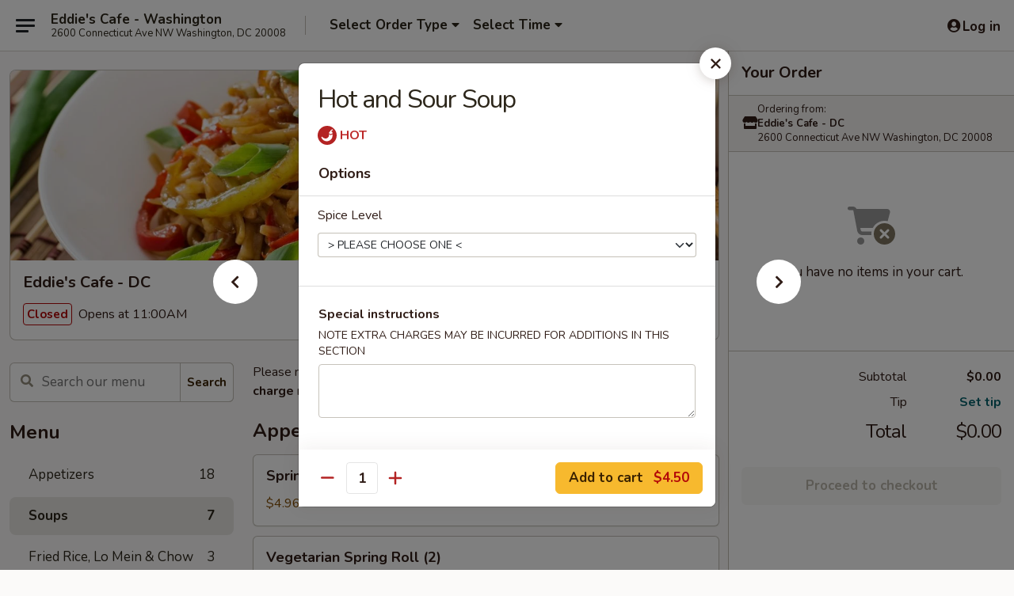

--- FILE ---
content_type: text/html; charset=UTF-8
request_url: https://www.eddiescafe20008.com/order/main/soups/hot-and-sour-soup
body_size: 33274
content:
<!DOCTYPE html>

<html class="no-js css-scroll" lang="en">
	<head>
		<meta charset="utf-8" />
		<meta http-equiv="X-UA-Compatible" content="IE=edge,chrome=1" />

				<title>Eddie's Cafe - DC | Hot and Sour Soup | Soups</title>
		<meta name="description" content="Order online for delivery and takeout: Hot and Sour Soup from Eddie&#039;s Cafe - DC. Serving the best Chinese in Washington, DC." />		<meta name="keywords" content="eddie&rsquo;s cafe, eddie&rsquo;s cafe dc, eddie&rsquo;s cafe menu, dc chinese delivery, dc chinese food, dc chinese restaurants, chinese delivery, best chinese food in dc, chinese restaurants in dc, chinese restaurants near me, chinese food near me, eddie&rsquo;s cafe washington, washington chinese delivery, washington chinese food, washington chinese restaurants" />		<meta name="viewport" content="width=device-width, initial-scale=1.0">

		<meta property="og:type" content="website">
		<meta property="og:title" content="Eddie's Cafe - DC | Hot and Sour Soup | Soups">
		<meta property="og:description" content="Order online for delivery and takeout: Hot and Sour Soup from Eddie&#039;s Cafe - DC. Serving the best Chinese in Washington, DC.">

		<meta name="twitter:card" content="summary_large_image">
		<meta name="twitter:title" content="Eddie's Cafe - DC | Hot and Sour Soup | Soups">
		<meta name="twitter:description" content="Order online for delivery and takeout: Hot and Sour Soup from Eddie&#039;s Cafe - DC. Serving the best Chinese in Washington, DC.">
					<meta property="og:image" content="https://imagedelivery.net/9lr8zq_Jvl7h6OFWqEi9IA/742a520d-7d10-4293-ff9b-0bafb41a5800/public" />
			<meta name="twitter:image" content="https://imagedelivery.net/9lr8zq_Jvl7h6OFWqEi9IA/742a520d-7d10-4293-ff9b-0bafb41a5800/public" />
		
		<meta name="apple-mobile-web-app-status-bar-style" content="black">
		<meta name="mobile-web-app-capable" content="yes">
					<link rel="canonical" href="https://www.eddiescafe20008.com/order/main/soups/hot-and-sour-soup"/>
						<link rel="shortcut icon" href="https://imagedelivery.net/9lr8zq_Jvl7h6OFWqEi9IA/cd790bd6-2726-467e-4e0c-59514856fe00/public" type="image/png" />
			
		<link type="text/css" rel="stylesheet" href="/min/g=css4.0&amp;1768421684" />
		<link rel="stylesheet" href="//ajax.googleapis.com/ajax/libs/jqueryui/1.10.1/themes/base/minified/jquery-ui.min.css" />
		<link href='//fonts.googleapis.com/css?family=Open+Sans:400italic,400,700' rel='stylesheet' type='text/css' />
		<script src="https://kit.fontawesome.com/a4edb6363d.js" crossorigin="anonymous"></script>

		<style>
								.home_hero, .menu_hero{ background-image: url(https://imagedelivery.net/9lr8zq_Jvl7h6OFWqEi9IA/0460b675-392b-4850-d191-410348df4100/public); }
					@media
					(-webkit-min-device-pixel-ratio: 1.25),
					(min-resolution: 120dpi){
						/* Retina header*/
						.home_hero, .menu_hero{ background-image: url(https://imagedelivery.net/9lr8zq_Jvl7h6OFWqEi9IA/7e36da92-9155-44a5-a856-dd692e3d2b00/public); }
					}
															/*body{  } */

					
		</style>

		<style type="text/css">div.menuItem_1516689, li.menuItem_1516689, div.menuItem_1516690, li.menuItem_1516690, div.menuItem_1516691, li.menuItem_1516691, div.menuItem_1516692, li.menuItem_1516692, div.menuItem_1516693, li.menuItem_1516693, div.menuItem_1516694, li.menuItem_1516694, div.menuItem_1516695, li.menuItem_1516695, div.menuItem_1516696, li.menuItem_1516696, div.menuItem_1516697, li.menuItem_1516697, div.menuItem_1516698, li.menuItem_1516698, div.menuItem_1516699, li.menuItem_1516699, div.menuItem_1516700, li.menuItem_1516700, div.menuItem_1516701, li.menuItem_1516701, div.menuItem_1516702, li.menuItem_1516702, div.menuItem_1516703, li.menuItem_1516703, div.menuItem_1516704, li.menuItem_1516704, div.menuItem_1516705, li.menuItem_1516705, div.menuItem_1516706, li.menuItem_1516706, div.menuItem_1516707, li.menuItem_1516707, div.menuItem_1516708, li.menuItem_1516708, div.menuItem_1516709, li.menuItem_1516709, div.menuItem_1516710, li.menuItem_1516710, div.menuItem_1516711, li.menuItem_1516711, div.menuItem_1516712, li.menuItem_1516712, div.menuItem_1516713, li.menuItem_1516713, div.menuItem_1516714, li.menuItem_1516714, div.menuItem_1516715, li.menuItem_1516715, div.menuItem_1516716, li.menuItem_1516716, div.menuItem_1516717, li.menuItem_1516717, div.menuItem_1516718, li.menuItem_1516718, div.menuItem_1516719, li.menuItem_1516719, div.menuItem_1516720, li.menuItem_1516720, div.menuItem_1516721, li.menuItem_1516721, div.menuItem_1516722, li.menuItem_1516722, div.menuItem_1516723, li.menuItem_1516723, div.menuItem_1516724, li.menuItem_1516724, div.menuItem_1516725, li.menuItem_1516725, div.menuItem_1516726, li.menuItem_1516726, div.menuItem_1516727, li.menuItem_1516727, div.menuItem_1516728, li.menuItem_1516728, div.menuItem_1516729, li.menuItem_1516729, div.menuItem_1516730, li.menuItem_1516730, div.menuItem_1516731, li.menuItem_1516731 {display:none !important;}</style><script type="text/javascript">window.UNAVAILABLE_MENU_IDS = [1516689,1516690,1516691,1516692,1516693,1516694,1516695,1516696,1516697,1516698,1516699,1516700,1516701,1516702,1516703,1516704,1516705,1516706,1516707,1516708,1516709,1516710,1516711,1516712,1516713,1516714,1516715,1516716,1516717,1516718,1516719,1516720,1516721,1516722,1516723,1516724,1516725,1516726,1516727,1516728,1516729,1516730,1516731]</script>
		<script type="text/javascript">
			var UrlTag = "eddiescafewashington";
			var template = 'defaultv4';
			var formname = 'ordering3';
			var menulink = 'https://www.eddiescafe20008.com/order/main';
			var checkoutlink = 'https://www.eddiescafe20008.com/checkout';
		</script>
		<script>
			/* http://writing.colin-gourlay.com/safely-using-ready-before-including-jquery/ */
			(function(w,d,u){w.readyQ=[];w.bindReadyQ=[];function p(x,y){if(x=="ready"){w.bindReadyQ.push(y);}else{w.readyQ.push(x);}};var a={ready:p,bind:p};w.$=w.jQuery=function(f){if(f===d||f===u){return a}else{p(f)}}})(window,document)
		</script>

		<script type="application/ld+json">{
    "@context": "http://schema.org",
    "@type": "Menu",
    "url": "https://www.eddiescafe20008.com/order/main",
    "mainEntityOfPage": "https://www.eddiescafe20008.com/order/main",
    "inLanguage": "English",
    "name": "Main",
    "description": "Please note: requests for additional items or special preparation may incur an <b>extra charge</b> not calculated on your online order.",
    "hasMenuSection": [
        {
            "@type": "MenuSection",
            "url": "https://www.eddiescafe20008.com/order/main/soups",
            "name": "Soups",
            "hasMenuItem": [
                {
                    "@type": "MenuItem",
                    "name": "Hot and Sour Soup",
                    "url": "https://www.eddiescafe20008.com/order/main/soups/hot-and-sour-soup"
                }
            ]
        }
    ]
}</script>
<!-- Google Tag Manager -->
<script>
	window.dataLayer = window.dataLayer || [];
	let data = {
		account: 'eddiescafewashington',
		context: 'direct',
		templateVersion: 4,
		rid: 66	}
		dataLayer.push(data);
	(function(w,d,s,l,i){w[l]=w[l]||[];w[l].push({'gtm.start':
		new Date().getTime(),event:'gtm.js'});var f=d.getElementsByTagName(s)[0],
		j=d.createElement(s),dl=l!='dataLayer'?'&l='+l:'';j.async=true;j.src=
		'https://www.googletagmanager.com/gtm.js?id='+i+dl;f.parentNode.insertBefore(j,f);
		})(window,document,'script','dataLayer','GTM-K9P93M');

	function gtag() { dataLayer.push(arguments); }
</script>

			<script async src="https://www.googletagmanager.com/gtag/js?id=G-C5P6R452SC"></script>
	
	<script>
		
		gtag('js', new Date());

		
					gtag('config', "G-C5P6R452SC");
			</script>
		<link href="https://fonts.googleapis.com/css?family=Open+Sans:400,600,700|Nunito:400,700" rel="stylesheet" />
	</head>

	<body
		data-event-on:customer_registered="window.location.reload()"
		data-event-on:customer_logged_in="window.location.reload()"
		data-event-on:customer_logged_out="window.location.reload()"
	>
		<a class="skip-to-content-link" href="#main">Skip to content</a>
				<!-- Google Tag Manager (noscript) -->
		<noscript><iframe src="https://www.googletagmanager.com/ns.html?id=GTM-K9P93M" height="0" width="0" style="display:none;visibility:hidden"></iframe></noscript>
		<!-- End Google Tag Manager (noscript) -->
						<!-- wrapper starts -->
		<div class="wrapper">
			<div style="grid-area: header-announcements">
				<div id="upgradeBrowserBanner" class="alert alert-warning mb-0 rounded-0 py-4" style="display:none;">
	<div class="alert-icon"><i class="fas fa-warning" aria-hidden="true"></i></div>
	<div>
		<strong>We're sorry, but the Web browser you are using is not supported.</strong> <br/> Please upgrade your browser or try a different one to use this Website. Supported browsers include:<br/>
		<ul class="list-unstyled">
			<li class="mt-2"><a href="https://www.google.com/chrome" target="_blank" rel="noopener noreferrer" class="simple-link"><i class="fab fa-chrome"></i> Chrome</a></li>
			<li class="mt-2"><a href="https://www.mozilla.com/firefox/upgrade.html" target="_blank" rel="noopener noreferrer" class="simple-link"><i class="fab fa-firefox"></i> Firefox</a></li>
			<li class="mt-2"><a href="https://www.microsoft.com/en-us/windows/microsoft-edge" target="_blank" rel="noopener noreferrer" class="simple-link"><i class="fab fa-edge"></i> Edge</a></li>
			<li class="mt-2"><a href="http://www.apple.com/safari/" target="_blank" rel="noopener noreferrer" class="simple-link"><i class="fab fa-safari"></i> Safari</a></li>
		</ul>
	</div>
</div>
<script>
	var ua = navigator.userAgent;
	var match = ua.match(/Firefox\/([0-9]+)\./);
	var firefoxVersion = match ? parseInt(match[1]) : 1000;
	var match = ua.match(/Chrome\/([0-9]+)\./);
	var chromeVersion = match ? parseInt(match[1]) : 1000;
	var isIE = ua.indexOf('MSIE') > -1 || ua.indexOf('Trident') > -1;
	var upgradeBrowserBanner = document.getElementById('upgradeBrowserBanner');
	var isMatchesSupported = typeof(upgradeBrowserBanner.matches)!="undefined";
	var isEntriesSupported = typeof(Object.entries)!="undefined";
	//Safari version is verified with isEntriesSupported
	if (isIE || !isMatchesSupported || !isEntriesSupported || firefoxVersion <= 46 || chromeVersion <= 53) {
		upgradeBrowserBanner.style.display = 'flex';
	}
</script>				
				<!-- get closed sign if applicable. -->
				
				
							</div>

						<div class="headerAndWtype" style="grid-area: header">
				<!-- Header Starts -->
				<header class="header">
										<div class="d-flex flex-column align-items-start flex-md-row align-items-md-center">
												<div class="logo_name_alt flex-shrink-0 d-flex align-items-center align-self-stretch pe-6 pe-md-0">
							
	<button
		type="button"
		class="eds_button btn btn-outline eds_button--shape-default eds_menu_button"
		data-bs-toggle="offcanvas" data-bs-target="#side-menu" aria-controls="side-menu" aria-label="Main menu"	><span aria-hidden="true"></span> <span aria-hidden="true"></span> <span aria-hidden="true"></span></button>

	
							<div class="d-flex flex-column align-items-center mx-auto align-items-md-start mx-md-0">
								<a
									class="eds-display-text-title-xs text-truncate title-container"
									href="https://www.eddiescafe20008.com"
								>
									Eddie's Cafe - Washington								</a>

																	<span class="eds-copy-text-s-regular text-center text-md-start address-container" title="2600 Connecticut Ave NW Washington, DC 20008">
										2600 Connecticut Ave NW Washington, DC 20008									</span>
															</div>
						</div>

																			<div class="eds-display-text-title-s d-none d-md-block border-start mx-4" style="width: 0">&nbsp;</div>

							<div class="header_order_options d-flex align-items-center  w-100 p-2p5 p-md-0">
																<div class="what">
									<button
	type="button"
	class="border-0 bg-transparent text-start"
	data-bs-toggle="modal"
	data-bs-target="#modal-order-options"
	aria-expanded="false"
	style="min-height: 44px"
>
	<div class="d-flex align-items-baseline gap-2">
		<div class="otype-name-label eds-copy-text-l-bold text-truncate" style="flex: 1" data-order-type-label>
			Select Order Type		</div>

		<i class="fa fa-fw fa-caret-down"></i>
	</div>

	<div
		class="otype-picker-label otype-address-label eds-interface-text-m-regular text-truncate hidden"
	>
			</div>
</button>

<script>
	$(function() {
		var $autoCompleteInputs = $('[data-autocomplete-address]');
		if ($autoCompleteInputs && $autoCompleteInputs.length) {
			$autoCompleteInputs.each(function() {
				let $input = $(this);
				let $deliveryAddressContainer = $input.parents('.deliveryAddressContainer').first();
				$input.autocomplete({
					source   : addressAC,
					minLength: 3,
					delay    : 300,
					select   : function(event, ui) {
						$.getJSON('/' + UrlTag + '/?form=addresslookup', {
							id: ui.item.id,
						}, function(data) {
							let location = data
							if (location.address.street.endsWith('Trl')) {
								location.address.street = location.address.street.replace('Trl', 'Trail')
							}
							let autoCompleteSuccess = $input.data('autocomplete-success');
							if (autoCompleteSuccess) {
								let autoCompleteSuccessFunction = window[autoCompleteSuccess];
								if (typeof autoCompleteSuccessFunction == "function") {
									autoCompleteSuccessFunction(location);
								}
							}

							let address = location.address

							$('#add-address-city, [data-autocompleted-city]').val(address.city)
							$('#add-address-state, [data-autocompleted-state]').val(address.stateCode)
							$('#add-address-zip, [data-autocompleted-zip]').val(address.postalCode)
							$('#add-address-latitude, [data-autocompleted-latitude]').val(location.position.lat)
							$('#add-address-longitude, [data-autocompleted-longitude]').val(location.position.lng)
							let streetAddress = (address.houseNumber || '') + ' ' + (address.street || '');
							$('#street-address-1, [data-autocompleted-street-address]').val(streetAddress)
							validateAddress($deliveryAddressContainer);
						})
					},
				})
				$input.attr('autocomplete', 'street-address')
			});
		}

		// autocomplete using Address autocomplete
		// jquery autocomplete needs 2 fields: title and value
		// id holds the LocationId which can be used at a later stage to get the coordinate of the selected choice
		function addressAC(query, callback) {
			//we don't actually want to search until they've entered the street number and at least one character
			words = query.term.trim().split(' ')
			if (words.length < 2) {
				return false
			}

			$.getJSON('/' + UrlTag + '/?form=addresssuggest', { q: query.term }, function(data) {
				var addresses = data.items
				addresses = addresses.map(addr => {
					if ((addr.address.label || '').endsWith('Trl')) {
						addr.address.label = addr.address.label.replace('Trl', 'Trail')
					}
					let streetAddress = (addr.address.label || '')
					return {
						label: streetAddress,
						value: streetAddress,
						id   : addr.id,
					}
				})

				return callback(addresses)
			})
		}

				$('[data-address-from-current-loc]').on('click', function(e) {
			let $streetAddressContainer = $(this).parents('.street-address-container').first();
			let $deliveryAddressContainer = $(this).parents('.deliveryAddressContainer').first();
			e.preventDefault();
			if(navigator.geolocation) {
				navigator.geolocation.getCurrentPosition(position => {
					$.getJSON('/' + UrlTag + '/?form=addresssuggest', {
						at: position.coords.latitude + "," + position.coords.longitude
					}, function(data) {
						let location = data.items[0];
						let address = location.address
						$streetAddressContainer.find('.input-street-address').val((address.houseNumber ? address.houseNumber : '') + ' ' + (address.street ? address.street : ''));
						$('#add-address-city').val(address.city ? address.city : '');
						$('#add-address-state').val(address.state ? address.state : '');
						$('#add-address-zip').val(address.postalCode ? address.postalCode : '');
						$('#add-address-latitude').val(location.position.lat ? location.position.lat : '');
						$('#add-address-longitude').val(location.position.lng ? location.position.lng : '');
						validateAddress($deliveryAddressContainer, 0);
					});
				});
			} else {
				alert("Geolocation is not supported by this browser!");
			}
		});
	});

	function autoCompleteSuccess(location)
	{
		if (location && location.address) {
			let address = location.address

			let streetAddress = (address.houseNumber || '') + ' ' + (address.street || '');
			$.ajax({
				url: '/' + UrlTag + '/?form=saveformfields',
				data: {
					'param_full~address_s_n_255': streetAddress + ', ' + address.city + ', ' + address.state,
					'param_street~address_s_n_255': streetAddress,
					'param_city_s_n_90': address.city,
					'param_state_s_n_2': address.state,
					'param_zip~code_z_n_10': address.postalCode,
				}
			});
		}
	}
</script>
								</div>

																									<div class="when showcheck_parent">
																				<div class="ordertimetypes ">
	<button
		type="button"
		class="border-0 bg-transparent text-start loadable-content"
		data-bs-toggle="modal"
		data-bs-target="#modal-order-time"
		aria-expanded="false"
		style="min-height: 44px"
		data-change-label-to-later-date
	>
		<div class="d-flex align-items-baseline gap-2">
			<div class="eds-copy-text-l-bold text-truncate flex-fill" data-otype-time-day>
								Select Time			</div>

			<i class="fa fa-fw fa-caret-down"></i>
		</div>

		<div
			class="otype-picker-label otype-picker-time eds-interface-text-m-regular text-truncate hidden"
			data-otype-time
		>
			Later		</div>
	</button>
</div>
									</div>
															</div>
						
												<div class="position-absolute top-0 end-0 pe-2 py-2p5">
							
	<div id="login-status" >
					
	<button
		type="button"
		class="eds_button btn btn-outline eds_button--shape-default px-2 text-nowrap"
		aria-label="Log in" style="color: currentColor" data-bs-toggle="modal" data-bs-target="#login-modal"	><i
		class="eds_icon fa fa-lg fa-fw fa-user-circle d-block d-lg-none"
		style="font-family: &quot;Font Awesome 5 Pro&quot;; "	></i>

	 <div class="d-none d-lg-flex align-items-baseline gap-2">
	<i
		class="eds_icon fa fa-fw fa-user-circle"
		style="font-family: &quot;Font Awesome 5 Pro&quot;; "	></i>

	<div class="profile-container text-truncate">Log in</div></div></button>

				</div>

							</div>
					</div>

															
	<aside		data-eds-id="6969fc5acf716"
		class="eds_side_menu offcanvas offcanvas-start text-dark "
		tabindex="-1"
				id="side-menu" data-event-on:menu_selected="this.dispatchEvent(new CustomEvent('eds.hide'))" data-event-on:category_selected="this.dispatchEvent(new CustomEvent('eds.hide'))"	>
		
		<div class="eds_side_menu-body offcanvas-body d-flex flex-column p-0 css-scroll">
										<div
					class="eds_side_menu-close position-absolute top-0 end-0 pt-3 pe-3 "
					style="z-index: 1"
				>
					
	<button
		type="button"
		class="eds_button btn btn-outline-secondary eds_button--shape-circle"
		data-bs-dismiss="offcanvas" data-bs-target="[data-eds-id=&quot;6969fc5acf716&quot;]" aria-label="Close"	><i
		class="eds_icon fa fa-fw fa-close"
		style="font-family: &quot;Font Awesome 5 Pro&quot;; "	></i></button>

					</div>
			
			<div class="restaurant-info border-bottom border-light p-3">
							<p class="eds-display-text-title-xs mb-0 me-2 pe-4">Eddie's Cafe - DC</p>

			<div class="eds-copy-text-s-regular me-2 pe-4">
			2600 Connecticut Ave NW Washington, DC 20008		</div>
						</div>

																	
	<div class="border-bottom border-light p-3">
		
		
			<details
				class="eds_list eds_list--border-none" open				data-menu-id="12479"
									data-event-on:document_ready="this.open = localStorage.getItem('menu-open-12479') !== 'false'"
										onclick="localStorage.setItem('menu-open-12479', !this.open)"
							>
									<summary class="eds-copy-text-l-regular list-unstyled rounded-3 mb-1 " tabindex="0">
						<h2 class="eds-display-text-title-m m-0 p-0">
															
	<i
		class="eds_icon fas fa-fw fa-chevron-right"
		style="font-family: &quot;Font Awesome 5 Pro&quot;; "	></i>

															Menu
						</h2>
					</summary>
										<div class="mb-3"></div>
				
																		
									<a
						class="eds_list-item eds-copy-text-l-regular list-unstyled rounded-3 mb-1 px-3 px-lg-4 py-2p5 d-flex "
						data-event-on:category_pinned="(category) => $(this).toggleClass('active', category.id === '157031')"
						href="https://www.eddiescafe20008.com/order/main/appetizers"
						onclick="if (!event.ctrlKey) {
							const currentMenuIsActive = true || $(this).closest('details').find('summary').hasClass('active');
							if (currentMenuIsActive) {
								app.event.emit('category_selected', { id: '157031' });
							} else {
								app.event.emit('menu_selected', { menu_id: '12479', menu_description: &quot;Please note: requests for additional items or special preparation may incur an &lt;b&gt;extra charge&lt;\/b&gt; not calculated on your online order.&quot;, category_id: '157031' });
							}
															return false;
													}"
					>
						Appetizers													<span class="ms-auto">18</span>
											</a>
									<a
						class="eds_list-item eds-copy-text-l-regular list-unstyled rounded-3 mb-1 px-3 px-lg-4 py-2p5 d-flex active"
						data-event-on:category_pinned="(category) => $(this).toggleClass('active', category.id === '157032')"
						href="https://www.eddiescafe20008.com/order/main/soups"
						onclick="if (!event.ctrlKey) {
							const currentMenuIsActive = true || $(this).closest('details').find('summary').hasClass('active');
							if (currentMenuIsActive) {
								app.event.emit('category_selected', { id: '157032' });
							} else {
								app.event.emit('menu_selected', { menu_id: '12479', menu_description: &quot;Please note: requests for additional items or special preparation may incur an &lt;b&gt;extra charge&lt;\/b&gt; not calculated on your online order.&quot;, category_id: '157032' });
							}
															return false;
													}"
					>
						Soups													<span class="ms-auto">7</span>
											</a>
									<a
						class="eds_list-item eds-copy-text-l-regular list-unstyled rounded-3 mb-1 px-3 px-lg-4 py-2p5 d-flex "
						data-event-on:category_pinned="(category) => $(this).toggleClass('active', category.id === '157037')"
						href="https://www.eddiescafe20008.com/order/main/fried-rice-lo-mein-chow-fun"
						onclick="if (!event.ctrlKey) {
							const currentMenuIsActive = true || $(this).closest('details').find('summary').hasClass('active');
							if (currentMenuIsActive) {
								app.event.emit('category_selected', { id: '157037' });
							} else {
								app.event.emit('menu_selected', { menu_id: '12479', menu_description: &quot;Please note: requests for additional items or special preparation may incur an &lt;b&gt;extra charge&lt;\/b&gt; not calculated on your online order.&quot;, category_id: '157037' });
							}
															return false;
													}"
					>
						Fried Rice, Lo Mein & Chow Fun													<span class="ms-auto">3</span>
											</a>
									<a
						class="eds_list-item eds-copy-text-l-regular list-unstyled rounded-3 mb-1 px-3 px-lg-4 py-2p5 d-flex "
						data-event-on:category_pinned="(category) => $(this).toggleClass('active', category.id === '157034')"
						href="https://www.eddiescafe20008.com/order/main/chicken"
						onclick="if (!event.ctrlKey) {
							const currentMenuIsActive = true || $(this).closest('details').find('summary').hasClass('active');
							if (currentMenuIsActive) {
								app.event.emit('category_selected', { id: '157034' });
							} else {
								app.event.emit('menu_selected', { menu_id: '12479', menu_description: &quot;Please note: requests for additional items or special preparation may incur an &lt;b&gt;extra charge&lt;\/b&gt; not calculated on your online order.&quot;, category_id: '157034' });
							}
															return false;
													}"
					>
						Chicken													<span class="ms-auto">16</span>
											</a>
									<a
						class="eds_list-item eds-copy-text-l-regular list-unstyled rounded-3 mb-1 px-3 px-lg-4 py-2p5 d-flex "
						data-event-on:category_pinned="(category) => $(this).toggleClass('active', category.id === '157038')"
						href="https://www.eddiescafe20008.com/order/main/pork"
						onclick="if (!event.ctrlKey) {
							const currentMenuIsActive = true || $(this).closest('details').find('summary').hasClass('active');
							if (currentMenuIsActive) {
								app.event.emit('category_selected', { id: '157038' });
							} else {
								app.event.emit('menu_selected', { menu_id: '12479', menu_description: &quot;Please note: requests for additional items or special preparation may incur an &lt;b&gt;extra charge&lt;\/b&gt; not calculated on your online order.&quot;, category_id: '157038' });
							}
															return false;
													}"
					>
						Pork													<span class="ms-auto">7</span>
											</a>
									<a
						class="eds_list-item eds-copy-text-l-regular list-unstyled rounded-3 mb-1 px-3 px-lg-4 py-2p5 d-flex "
						data-event-on:category_pinned="(category) => $(this).toggleClass('active', category.id === '157035')"
						href="https://www.eddiescafe20008.com/order/main/beef"
						onclick="if (!event.ctrlKey) {
							const currentMenuIsActive = true || $(this).closest('details').find('summary').hasClass('active');
							if (currentMenuIsActive) {
								app.event.emit('category_selected', { id: '157035' });
							} else {
								app.event.emit('menu_selected', { menu_id: '12479', menu_description: &quot;Please note: requests for additional items or special preparation may incur an &lt;b&gt;extra charge&lt;\/b&gt; not calculated on your online order.&quot;, category_id: '157035' });
							}
															return false;
													}"
					>
						Beef													<span class="ms-auto">9</span>
											</a>
									<a
						class="eds_list-item eds-copy-text-l-regular list-unstyled rounded-3 mb-1 px-3 px-lg-4 py-2p5 d-flex "
						data-event-on:category_pinned="(category) => $(this).toggleClass('active', category.id === '157036')"
						href="https://www.eddiescafe20008.com/order/main/seafood"
						onclick="if (!event.ctrlKey) {
							const currentMenuIsActive = true || $(this).closest('details').find('summary').hasClass('active');
							if (currentMenuIsActive) {
								app.event.emit('category_selected', { id: '157036' });
							} else {
								app.event.emit('menu_selected', { menu_id: '12479', menu_description: &quot;Please note: requests for additional items or special preparation may incur an &lt;b&gt;extra charge&lt;\/b&gt; not calculated on your online order.&quot;, category_id: '157036' });
							}
															return false;
													}"
					>
						Seafood													<span class="ms-auto">13</span>
											</a>
									<a
						class="eds_list-item eds-copy-text-l-regular list-unstyled rounded-3 mb-1 px-3 px-lg-4 py-2p5 d-flex "
						data-event-on:category_pinned="(category) => $(this).toggleClass('active', category.id === '157033')"
						href="https://www.eddiescafe20008.com/order/main/grill"
						onclick="if (!event.ctrlKey) {
							const currentMenuIsActive = true || $(this).closest('details').find('summary').hasClass('active');
							if (currentMenuIsActive) {
								app.event.emit('category_selected', { id: '157033' });
							} else {
								app.event.emit('menu_selected', { menu_id: '12479', menu_description: &quot;Please note: requests for additional items or special preparation may incur an &lt;b&gt;extra charge&lt;\/b&gt; not calculated on your online order.&quot;, category_id: '157033' });
							}
															return false;
													}"
					>
						Grill													<span class="ms-auto">4</span>
											</a>
									<a
						class="eds_list-item eds-copy-text-l-regular list-unstyled rounded-3 mb-1 px-3 px-lg-4 py-2p5 d-flex "
						data-event-on:category_pinned="(category) => $(this).toggleClass('active', category.id === '157039')"
						href="https://www.eddiescafe20008.com/order/main/vegetables"
						onclick="if (!event.ctrlKey) {
							const currentMenuIsActive = true || $(this).closest('details').find('summary').hasClass('active');
							if (currentMenuIsActive) {
								app.event.emit('category_selected', { id: '157039' });
							} else {
								app.event.emit('menu_selected', { menu_id: '12479', menu_description: &quot;Please note: requests for additional items or special preparation may incur an &lt;b&gt;extra charge&lt;\/b&gt; not calculated on your online order.&quot;, category_id: '157039' });
							}
															return false;
													}"
					>
						Vegetables													<span class="ms-auto">12</span>
											</a>
									<a
						class="eds_list-item eds-copy-text-l-regular list-unstyled rounded-3 mb-1 px-3 px-lg-4 py-2p5 d-flex "
						data-event-on:category_pinned="(category) => $(this).toggleClass('active', category.id === '157040')"
						href="https://www.eddiescafe20008.com/order/main/diet-dishes"
						onclick="if (!event.ctrlKey) {
							const currentMenuIsActive = true || $(this).closest('details').find('summary').hasClass('active');
							if (currentMenuIsActive) {
								app.event.emit('category_selected', { id: '157040' });
							} else {
								app.event.emit('menu_selected', { menu_id: '12479', menu_description: &quot;Please note: requests for additional items or special preparation may incur an &lt;b&gt;extra charge&lt;\/b&gt; not calculated on your online order.&quot;, category_id: '157040' });
							}
															return false;
													}"
					>
						Diet Dishes													<span class="ms-auto">5</span>
											</a>
									<a
						class="eds_list-item eds-copy-text-l-regular list-unstyled rounded-3 mb-1 px-3 px-lg-4 py-2p5 d-flex "
						data-event-on:category_pinned="(category) => $(this).toggleClass('active', category.id === '157041')"
						href="https://www.eddiescafe20008.com/order/main/house-specialties"
						onclick="if (!event.ctrlKey) {
							const currentMenuIsActive = true || $(this).closest('details').find('summary').hasClass('active');
							if (currentMenuIsActive) {
								app.event.emit('category_selected', { id: '157041' });
							} else {
								app.event.emit('menu_selected', { menu_id: '12479', menu_description: &quot;Please note: requests for additional items or special preparation may incur an &lt;b&gt;extra charge&lt;\/b&gt; not calculated on your online order.&quot;, category_id: '157041' });
							}
															return false;
													}"
					>
						House Specialties													<span class="ms-auto">28</span>
											</a>
									<a
						class="eds_list-item eds-copy-text-l-regular list-unstyled rounded-3 mb-1 px-3 px-lg-4 py-2p5 d-flex "
						data-event-on:category_pinned="(category) => $(this).toggleClass('active', category.id === '157042')"
						href="https://www.eddiescafe20008.com/order/main/dinner-specials"
						onclick="if (!event.ctrlKey) {
							const currentMenuIsActive = true || $(this).closest('details').find('summary').hasClass('active');
							if (currentMenuIsActive) {
								app.event.emit('category_selected', { id: '157042' });
							} else {
								app.event.emit('menu_selected', { menu_id: '12479', menu_description: &quot;Please note: requests for additional items or special preparation may incur an &lt;b&gt;extra charge&lt;\/b&gt; not calculated on your online order.&quot;, category_id: '157042' });
							}
															return false;
													}"
					>
						Dinner Specials													<span class="ms-auto">18</span>
											</a>
									<a
						class="eds_list-item eds-copy-text-l-regular list-unstyled rounded-3 mb-1 px-3 px-lg-4 py-2p5 d-flex "
						data-event-on:category_pinned="(category) => $(this).toggleClass('active', category.id === '157044')"
						href="https://www.eddiescafe20008.com/order/main/side-order"
						onclick="if (!event.ctrlKey) {
							const currentMenuIsActive = true || $(this).closest('details').find('summary').hasClass('active');
							if (currentMenuIsActive) {
								app.event.emit('category_selected', { id: '157044' });
							} else {
								app.event.emit('menu_selected', { menu_id: '12479', menu_description: &quot;Please note: requests for additional items or special preparation may incur an &lt;b&gt;extra charge&lt;\/b&gt; not calculated on your online order.&quot;, category_id: '157044' });
							}
															return false;
													}"
					>
						Side Order													<span class="ms-auto">5</span>
											</a>
									<a
						class="eds_list-item eds-copy-text-l-regular list-unstyled rounded-3 mb-1 px-3 px-lg-4 py-2p5 d-flex "
						data-event-on:category_pinned="(category) => $(this).toggleClass('active', category.id === '157045')"
						href="https://www.eddiescafe20008.com/order/main/soft-drinks"
						onclick="if (!event.ctrlKey) {
							const currentMenuIsActive = true || $(this).closest('details').find('summary').hasClass('active');
							if (currentMenuIsActive) {
								app.event.emit('category_selected', { id: '157045' });
							} else {
								app.event.emit('menu_selected', { menu_id: '12479', menu_description: &quot;Please note: requests for additional items or special preparation may incur an &lt;b&gt;extra charge&lt;\/b&gt; not calculated on your online order.&quot;, category_id: '157045' });
							}
															return false;
													}"
					>
						Soft Drinks													<span class="ms-auto">9</span>
											</a>
							</details>
		
			</div>

						
																	<nav>
							<ul class="eds_list eds_list--border-none border-bottom">
	<li class="eds_list-item">
		<a class="d-block p-3 " href="https://www.eddiescafe20008.com">
			Home		</a>
	</li>

		
					<li class="eds_list-item">
					<a class="d-block p-3 " href="https://www.eddiescafe20008.com/page/delivery-info" >
						Delivery Info					</a>
				</li>
			
			<li class="eds_list-item">
			<a class="d-block p-3 " href="https://www.eddiescafe20008.com/locationinfo">
				Location &amp; Hours			</a>
		</li>
	
	<li class="eds_list-item">
		<a class="d-block p-3 " href="https://www.eddiescafe20008.com/contact">
			Contact
		</a>
	</li>
</ul>
						</nav>

												<div class="eds-copy-text-s-regular p-3 d-lg-none">
							
<ul class="list-unstyled d-flex gap-2">
						<li><a href="https://www.yelp.com/biz/eddies-cafe-washington-29" target="new" aria-label="Opens in new tab" title="Opens in new tab" class="icon" title="Yelp"><i class="fab fa-yelp"></i><span class="sr-only">Yelp</span></a></li>
									<li><a href="https://www.tripadvisor.com/Restaurant_Review-g28970-d4950074-Reviews-Eddie_s_Cafe_Chinese_Cuisine-Washington_DC_District_of_Columbia.html" target="new" aria-label="Opens in new tab" title="Opens in new tab" class="icon" title="TripAdvisor"><i class="fak fa-tripadvisor"></i><span class="sr-only">TripAdvisor</span></a></li>
				</ul>

<div><a href="http://chinesemenuonline.com">&copy; 2026 Online Ordering by Chinese Menu Online</a></div>
	<div>Explore Chinese dining options in Washington with <a href="https://www.springroll.com" target="_blank" title="Opens in new tab" aria-label="Opens in new tab">Springroll</a></div>

<ul class="list-unstyled mb-0 pt-3">
	<li><a href="https://www.eddiescafe20008.com/reportbug">Technical Support</a></li>
	<li><a href="https://www.eddiescafe20008.com/privacy">Privacy Policy</a></li>
	<li><a href="https://www.eddiescafe20008.com/tos">Terms of Service</a></li>
	<li><a href="https://www.eddiescafe20008.com/accessibility">Accessibility</a></li>
</ul>

This site is protected by reCAPTCHA and the Google <a href="https://policies.google.com/privacy">Privacy Policy</a> and <a href="https://policies.google.com/terms">Terms of Service</a> apply.
						</div>		</div>

		<script>
		{
			const container = document.querySelector('[data-eds-id="6969fc5acf716"]');

						['show', 'hide', 'toggle', 'dispose'].forEach((eventName) => {
				container.addEventListener(`eds.${eventName}`, (e) => {
					bootstrap.Offcanvas.getOrCreateInstance(container)[eventName](
						...(Array.isArray(e.detail) ? e.detail : [e.detail])
					);
				});
			});
		}
		</script>
	</aside>

					</header>
			</div>

										<div class="container p-0" style="grid-area: hero">
					<section class="hero">
												<div class="menu_hero backbgbox position-relative" role="img" aria-label="Image of food offered at the restaurant">
									<div class="logo">
		<a class="logo-image" href="https://www.eddiescafe20008.com">
			<img
				src="https://imagedelivery.net/9lr8zq_Jvl7h6OFWqEi9IA/742a520d-7d10-4293-ff9b-0bafb41a5800/public"
				srcset="https://imagedelivery.net/9lr8zq_Jvl7h6OFWqEi9IA/742a520d-7d10-4293-ff9b-0bafb41a5800/public 1x, https://imagedelivery.net/9lr8zq_Jvl7h6OFWqEi9IA/742a520d-7d10-4293-ff9b-0bafb41a5800/public 2x"				alt="Home"
			/>
		</a>
	</div>
						</div>

													<div class="p-3">
								<div class="pb-1">
									<h1 role="heading" aria-level="2" class="eds-display-text-title-s m-0 p-0">Eddie's Cafe - DC</h1>
																	</div>

								<div class="d-sm-flex align-items-baseline">
																			<div class="mt-2">
											
	<span
		class="eds_label eds_label--variant-error eds-interface-text-m-bold me-1 text-nowrap"
			>
		Closed	</span>

	Opens at 11:00AM										</div>
									
									<div class="d-flex gap-2 ms-sm-auto mt-2">
																					
					<a
				class="eds_button btn btn-outline-secondary btn-sm col text-nowrap"
				href="https://www.eddiescafe20008.com/locationinfo?lid=9877"
							>
				
	<i
		class="eds_icon fa fa-fw fa-info-circle"
		style="font-family: &quot;Font Awesome 5 Pro&quot;; "	></i>

	 Store info			</a>
		
												
																					
		<a
			class="eds_button btn btn-outline-secondary btn-sm col d-lg-none text-nowrap"
			href="tel:(202) 667-3939"
					>
			
	<i
		class="eds_icon fa fa-fw fa-phone"
		style="font-family: &quot;Font Awesome 5 Pro&quot;; transform: scale(-1, 1); "	></i>

	 Call us		</a>

												
																			</div>
								</div>
							</div>
											</section>
				</div>
			
						
										<div
					class="fixed_submit d-lg-none hidden pwa-pb-md-down"
					data-event-on:cart_updated="({ items }) => $(this).toggleClass('hidden', !items)"
				>
					<div
						data-async-on-event="order_type_updated, cart_updated"
						data-async-action="https://www.eddiescafe20008.com//ajax/?form=minimum_order_value_warning&component=add_more"
						data-async-method="get"
					>
											</div>

					<div class="p-3">
						<button class="btn btn-primary btn-lg w-100" onclick="app.event.emit('show_cart')">
							View cart							<span
								class="eds-interface-text-m-regular"
								data-event-on:cart_updated="({ items, subtotal }) => {
									$(this).text(`(${items} ${items === 1 ? 'item' : 'items'}, ${subtotal})`);
								}"
							>
								(0 items, $0.00)
							</span>
						</button>
					</div>
				</div>
			
									<!-- Header ends -->
<main class="main_content menucategory_page pb-5" id="main">
	<div class="container">
		
		<div class="row menu_wrapper menu_category_wrapper menu_wrapper--no-menu-tabs">
			<section class="col-xl-4 d-none d-xl-block">
				
				<div id="location-menu" data-event-on:menu_items_loaded="$(this).stickySidebar('updateSticky')">
					
		<form
			method="GET"
			role="search"
			action="https://www.eddiescafe20008.com/search"
			class="d-none d-xl-block mb-4"			novalidate
			onsubmit="if (!this.checkValidity()) event.preventDefault()"
		>
			<div class="position-relative">
				
	<label
		data-eds-id="6969fc5ad0bac"
		class="eds_formfield eds_formfield--size-large eds_formfield--variant-primary eds-copy-text-m-regular w-100"
		class="w-100"	>
		
		<div class="position-relative d-flex flex-column">
							<div class="eds_formfield-error eds-interface-text-m-bold" style="order: 1000"></div>
			
							<div class="eds_formfield-icon">
					<i
		class="eds_icon fa fa-fw fa-search"
		style="font-family: &quot;Font Awesome 5 Pro&quot;; "	></i>				</div>
										<input
					type="search"
					class="eds-copy-text-l-regular  "
										placeholder="Search our menu" name="search" autocomplete="off" spellcheck="false" value="" required aria-label="Search our menu" style="padding-right: 4.5rem; padding-left: 2.5rem;"				/>

				
							
			
	<i
		class="eds_icon fa fa-fw eds_formfield-validation"
		style="font-family: &quot;Font Awesome 5 Pro&quot;; "	></i>

	
					</div>

		
		<script>
		{
			const container = document.querySelector('[data-eds-id="6969fc5ad0bac"]');
			const input = container.querySelector('input, textarea, select');
			const error = container.querySelector('.eds_formfield-error');

			
						input.addEventListener('eds.validation.reset', () => {
				input.removeAttribute('data-validation');
				input.setCustomValidity('');
				error.innerHTML = '';
			});

						input.addEventListener('eds.validation.hide', () => {
				input.removeAttribute('data-validation');
			});

						input.addEventListener('eds.validation.success', (e) => {
				input.setCustomValidity('');
				input.setAttribute('data-validation', '');
				error.innerHTML = '';
			});

						input.addEventListener('eds.validation.warning', (e) => {
				input.setCustomValidity('');
				input.setAttribute('data-validation', '');
				error.innerHTML = e.detail;
			});

						input.addEventListener('eds.validation.error', (e) => {
				input.setCustomValidity(e.detail);
				input.checkValidity(); 				input.setAttribute('data-validation', '');
			});

			input.addEventListener('invalid', (e) => {
				error.innerHTML = input.validationMessage;
			});

								}
		</script>
	</label>

	
				<div class="position-absolute top-0 end-0">
					
	<button
		type="submit"
		class="eds_button btn btn-outline-secondary btn-sm eds_button--shape-default align-self-baseline rounded-0 rounded-end px-2"
		style="height: 50px; --bs-border-radius: 6px"	>Search</button>

					</div>
			</div>
		</form>

												
	<div >
		
		
			<details
				class="eds_list eds_list--border-none" open				data-menu-id="12479"
							>
									<summary class="eds-copy-text-l-regular list-unstyled rounded-3 mb-1 pe-none" tabindex="0">
						<h2 class="eds-display-text-title-m m-0 p-0">
														Menu
						</h2>
					</summary>
										<div class="mb-3"></div>
				
																		
									<a
						class="eds_list-item eds-copy-text-l-regular list-unstyled rounded-3 mb-1 px-3 px-lg-4 py-2p5 d-flex "
						data-event-on:category_pinned="(category) => $(this).toggleClass('active', category.id === '157031')"
						href="https://www.eddiescafe20008.com/order/main/appetizers"
						onclick="if (!event.ctrlKey) {
							const currentMenuIsActive = true || $(this).closest('details').find('summary').hasClass('active');
							if (currentMenuIsActive) {
								app.event.emit('category_selected', { id: '157031' });
							} else {
								app.event.emit('menu_selected', { menu_id: '12479', menu_description: &quot;Please note: requests for additional items or special preparation may incur an &lt;b&gt;extra charge&lt;\/b&gt; not calculated on your online order.&quot;, category_id: '157031' });
							}
															return false;
													}"
					>
						Appetizers													<span class="ms-auto">18</span>
											</a>
									<a
						class="eds_list-item eds-copy-text-l-regular list-unstyled rounded-3 mb-1 px-3 px-lg-4 py-2p5 d-flex active"
						data-event-on:category_pinned="(category) => $(this).toggleClass('active', category.id === '157032')"
						href="https://www.eddiescafe20008.com/order/main/soups"
						onclick="if (!event.ctrlKey) {
							const currentMenuIsActive = true || $(this).closest('details').find('summary').hasClass('active');
							if (currentMenuIsActive) {
								app.event.emit('category_selected', { id: '157032' });
							} else {
								app.event.emit('menu_selected', { menu_id: '12479', menu_description: &quot;Please note: requests for additional items or special preparation may incur an &lt;b&gt;extra charge&lt;\/b&gt; not calculated on your online order.&quot;, category_id: '157032' });
							}
															return false;
													}"
					>
						Soups													<span class="ms-auto">7</span>
											</a>
									<a
						class="eds_list-item eds-copy-text-l-regular list-unstyled rounded-3 mb-1 px-3 px-lg-4 py-2p5 d-flex "
						data-event-on:category_pinned="(category) => $(this).toggleClass('active', category.id === '157037')"
						href="https://www.eddiescafe20008.com/order/main/fried-rice-lo-mein-chow-fun"
						onclick="if (!event.ctrlKey) {
							const currentMenuIsActive = true || $(this).closest('details').find('summary').hasClass('active');
							if (currentMenuIsActive) {
								app.event.emit('category_selected', { id: '157037' });
							} else {
								app.event.emit('menu_selected', { menu_id: '12479', menu_description: &quot;Please note: requests for additional items or special preparation may incur an &lt;b&gt;extra charge&lt;\/b&gt; not calculated on your online order.&quot;, category_id: '157037' });
							}
															return false;
													}"
					>
						Fried Rice, Lo Mein & Chow Fun													<span class="ms-auto">3</span>
											</a>
									<a
						class="eds_list-item eds-copy-text-l-regular list-unstyled rounded-3 mb-1 px-3 px-lg-4 py-2p5 d-flex "
						data-event-on:category_pinned="(category) => $(this).toggleClass('active', category.id === '157034')"
						href="https://www.eddiescafe20008.com/order/main/chicken"
						onclick="if (!event.ctrlKey) {
							const currentMenuIsActive = true || $(this).closest('details').find('summary').hasClass('active');
							if (currentMenuIsActive) {
								app.event.emit('category_selected', { id: '157034' });
							} else {
								app.event.emit('menu_selected', { menu_id: '12479', menu_description: &quot;Please note: requests for additional items or special preparation may incur an &lt;b&gt;extra charge&lt;\/b&gt; not calculated on your online order.&quot;, category_id: '157034' });
							}
															return false;
													}"
					>
						Chicken													<span class="ms-auto">16</span>
											</a>
									<a
						class="eds_list-item eds-copy-text-l-regular list-unstyled rounded-3 mb-1 px-3 px-lg-4 py-2p5 d-flex "
						data-event-on:category_pinned="(category) => $(this).toggleClass('active', category.id === '157038')"
						href="https://www.eddiescafe20008.com/order/main/pork"
						onclick="if (!event.ctrlKey) {
							const currentMenuIsActive = true || $(this).closest('details').find('summary').hasClass('active');
							if (currentMenuIsActive) {
								app.event.emit('category_selected', { id: '157038' });
							} else {
								app.event.emit('menu_selected', { menu_id: '12479', menu_description: &quot;Please note: requests for additional items or special preparation may incur an &lt;b&gt;extra charge&lt;\/b&gt; not calculated on your online order.&quot;, category_id: '157038' });
							}
															return false;
													}"
					>
						Pork													<span class="ms-auto">7</span>
											</a>
									<a
						class="eds_list-item eds-copy-text-l-regular list-unstyled rounded-3 mb-1 px-3 px-lg-4 py-2p5 d-flex "
						data-event-on:category_pinned="(category) => $(this).toggleClass('active', category.id === '157035')"
						href="https://www.eddiescafe20008.com/order/main/beef"
						onclick="if (!event.ctrlKey) {
							const currentMenuIsActive = true || $(this).closest('details').find('summary').hasClass('active');
							if (currentMenuIsActive) {
								app.event.emit('category_selected', { id: '157035' });
							} else {
								app.event.emit('menu_selected', { menu_id: '12479', menu_description: &quot;Please note: requests for additional items or special preparation may incur an &lt;b&gt;extra charge&lt;\/b&gt; not calculated on your online order.&quot;, category_id: '157035' });
							}
															return false;
													}"
					>
						Beef													<span class="ms-auto">9</span>
											</a>
									<a
						class="eds_list-item eds-copy-text-l-regular list-unstyled rounded-3 mb-1 px-3 px-lg-4 py-2p5 d-flex "
						data-event-on:category_pinned="(category) => $(this).toggleClass('active', category.id === '157036')"
						href="https://www.eddiescafe20008.com/order/main/seafood"
						onclick="if (!event.ctrlKey) {
							const currentMenuIsActive = true || $(this).closest('details').find('summary').hasClass('active');
							if (currentMenuIsActive) {
								app.event.emit('category_selected', { id: '157036' });
							} else {
								app.event.emit('menu_selected', { menu_id: '12479', menu_description: &quot;Please note: requests for additional items or special preparation may incur an &lt;b&gt;extra charge&lt;\/b&gt; not calculated on your online order.&quot;, category_id: '157036' });
							}
															return false;
													}"
					>
						Seafood													<span class="ms-auto">13</span>
											</a>
									<a
						class="eds_list-item eds-copy-text-l-regular list-unstyled rounded-3 mb-1 px-3 px-lg-4 py-2p5 d-flex "
						data-event-on:category_pinned="(category) => $(this).toggleClass('active', category.id === '157033')"
						href="https://www.eddiescafe20008.com/order/main/grill"
						onclick="if (!event.ctrlKey) {
							const currentMenuIsActive = true || $(this).closest('details').find('summary').hasClass('active');
							if (currentMenuIsActive) {
								app.event.emit('category_selected', { id: '157033' });
							} else {
								app.event.emit('menu_selected', { menu_id: '12479', menu_description: &quot;Please note: requests for additional items or special preparation may incur an &lt;b&gt;extra charge&lt;\/b&gt; not calculated on your online order.&quot;, category_id: '157033' });
							}
															return false;
													}"
					>
						Grill													<span class="ms-auto">4</span>
											</a>
									<a
						class="eds_list-item eds-copy-text-l-regular list-unstyled rounded-3 mb-1 px-3 px-lg-4 py-2p5 d-flex "
						data-event-on:category_pinned="(category) => $(this).toggleClass('active', category.id === '157039')"
						href="https://www.eddiescafe20008.com/order/main/vegetables"
						onclick="if (!event.ctrlKey) {
							const currentMenuIsActive = true || $(this).closest('details').find('summary').hasClass('active');
							if (currentMenuIsActive) {
								app.event.emit('category_selected', { id: '157039' });
							} else {
								app.event.emit('menu_selected', { menu_id: '12479', menu_description: &quot;Please note: requests for additional items or special preparation may incur an &lt;b&gt;extra charge&lt;\/b&gt; not calculated on your online order.&quot;, category_id: '157039' });
							}
															return false;
													}"
					>
						Vegetables													<span class="ms-auto">12</span>
											</a>
									<a
						class="eds_list-item eds-copy-text-l-regular list-unstyled rounded-3 mb-1 px-3 px-lg-4 py-2p5 d-flex "
						data-event-on:category_pinned="(category) => $(this).toggleClass('active', category.id === '157040')"
						href="https://www.eddiescafe20008.com/order/main/diet-dishes"
						onclick="if (!event.ctrlKey) {
							const currentMenuIsActive = true || $(this).closest('details').find('summary').hasClass('active');
							if (currentMenuIsActive) {
								app.event.emit('category_selected', { id: '157040' });
							} else {
								app.event.emit('menu_selected', { menu_id: '12479', menu_description: &quot;Please note: requests for additional items or special preparation may incur an &lt;b&gt;extra charge&lt;\/b&gt; not calculated on your online order.&quot;, category_id: '157040' });
							}
															return false;
													}"
					>
						Diet Dishes													<span class="ms-auto">5</span>
											</a>
									<a
						class="eds_list-item eds-copy-text-l-regular list-unstyled rounded-3 mb-1 px-3 px-lg-4 py-2p5 d-flex "
						data-event-on:category_pinned="(category) => $(this).toggleClass('active', category.id === '157041')"
						href="https://www.eddiescafe20008.com/order/main/house-specialties"
						onclick="if (!event.ctrlKey) {
							const currentMenuIsActive = true || $(this).closest('details').find('summary').hasClass('active');
							if (currentMenuIsActive) {
								app.event.emit('category_selected', { id: '157041' });
							} else {
								app.event.emit('menu_selected', { menu_id: '12479', menu_description: &quot;Please note: requests for additional items or special preparation may incur an &lt;b&gt;extra charge&lt;\/b&gt; not calculated on your online order.&quot;, category_id: '157041' });
							}
															return false;
													}"
					>
						House Specialties													<span class="ms-auto">28</span>
											</a>
									<a
						class="eds_list-item eds-copy-text-l-regular list-unstyled rounded-3 mb-1 px-3 px-lg-4 py-2p5 d-flex "
						data-event-on:category_pinned="(category) => $(this).toggleClass('active', category.id === '157042')"
						href="https://www.eddiescafe20008.com/order/main/dinner-specials"
						onclick="if (!event.ctrlKey) {
							const currentMenuIsActive = true || $(this).closest('details').find('summary').hasClass('active');
							if (currentMenuIsActive) {
								app.event.emit('category_selected', { id: '157042' });
							} else {
								app.event.emit('menu_selected', { menu_id: '12479', menu_description: &quot;Please note: requests for additional items or special preparation may incur an &lt;b&gt;extra charge&lt;\/b&gt; not calculated on your online order.&quot;, category_id: '157042' });
							}
															return false;
													}"
					>
						Dinner Specials													<span class="ms-auto">18</span>
											</a>
									<a
						class="eds_list-item eds-copy-text-l-regular list-unstyled rounded-3 mb-1 px-3 px-lg-4 py-2p5 d-flex "
						data-event-on:category_pinned="(category) => $(this).toggleClass('active', category.id === '157044')"
						href="https://www.eddiescafe20008.com/order/main/side-order"
						onclick="if (!event.ctrlKey) {
							const currentMenuIsActive = true || $(this).closest('details').find('summary').hasClass('active');
							if (currentMenuIsActive) {
								app.event.emit('category_selected', { id: '157044' });
							} else {
								app.event.emit('menu_selected', { menu_id: '12479', menu_description: &quot;Please note: requests for additional items or special preparation may incur an &lt;b&gt;extra charge&lt;\/b&gt; not calculated on your online order.&quot;, category_id: '157044' });
							}
															return false;
													}"
					>
						Side Order													<span class="ms-auto">5</span>
											</a>
									<a
						class="eds_list-item eds-copy-text-l-regular list-unstyled rounded-3 mb-1 px-3 px-lg-4 py-2p5 d-flex "
						data-event-on:category_pinned="(category) => $(this).toggleClass('active', category.id === '157045')"
						href="https://www.eddiescafe20008.com/order/main/soft-drinks"
						onclick="if (!event.ctrlKey) {
							const currentMenuIsActive = true || $(this).closest('details').find('summary').hasClass('active');
							if (currentMenuIsActive) {
								app.event.emit('category_selected', { id: '157045' });
							} else {
								app.event.emit('menu_selected', { menu_id: '12479', menu_description: &quot;Please note: requests for additional items or special preparation may incur an &lt;b&gt;extra charge&lt;\/b&gt; not calculated on your online order.&quot;, category_id: '157045' });
							}
															return false;
													}"
					>
						Soft Drinks													<span class="ms-auto">9</span>
											</a>
							</details>
		
			</div>

					</div>
			</section>

			<div class="col-xl-8 menu_main" style="scroll-margin-top: calc(var(--eds-category-offset, 64) * 1px + 0.5rem)">
												<div class="tab-content" id="nav-tabContent">
					<div class="tab-pane fade show active" role="tabpanel">
						
						

						
						<div class="category-item d-xl-none mb-2p5 break-out">
							<div class="category-item_title d-flex">
								<button type="button" class="flex-fill border-0 bg-transparent p-0" data-bs-toggle="modal" data-bs-target="#category-modal">
									<p class="position-relative">
										
	<i
		class="eds_icon fas fa-sm fa-fw fa-signal-alt-3"
		style="font-family: &quot;Font Awesome 5 Pro&quot;; transform: translateY(-20%) rotate(90deg) scale(-1, 1); "	></i>

											<span
											data-event-on:category_pinned="(category) => {
												$(this).text(category.name);
												history.replaceState(null, '', category.url);
											}"
										>Soups</span>
									</p>
								</button>

																	
	<button
		type="button"
		class="eds_button btn btn-outline-secondary btn-sm eds_button--shape-default border-0 me-2p5 my-1"
		aria-label="Toggle search" onclick="app.event.emit('toggle_search', !$(this).hasClass('active'))" data-event-on:toggle_search="(showSearch) =&gt; $(this).toggleClass('active', showSearch)"	><i
		class="eds_icon fa fa-fw fa-search"
		style="font-family: &quot;Font Awesome 5 Pro&quot;; "	></i></button>

																</div>

							
		<form
			method="GET"
			role="search"
			action="https://www.eddiescafe20008.com/search"
			class="px-3 py-2p5 hidden" data-event-on:toggle_search="(showSearch) =&gt; {
									$(this).toggle(showSearch);
									if (showSearch) {
										$(this).find('input').trigger('focus');
									}
								}"			novalidate
			onsubmit="if (!this.checkValidity()) event.preventDefault()"
		>
			<div class="position-relative">
				
	<label
		data-eds-id="6969fc5ad4573"
		class="eds_formfield eds_formfield--size-large eds_formfield--variant-primary eds-copy-text-m-regular w-100"
		class="w-100"	>
		
		<div class="position-relative d-flex flex-column">
							<div class="eds_formfield-error eds-interface-text-m-bold" style="order: 1000"></div>
			
							<div class="eds_formfield-icon">
					<i
		class="eds_icon fa fa-fw fa-search"
		style="font-family: &quot;Font Awesome 5 Pro&quot;; "	></i>				</div>
										<input
					type="search"
					class="eds-copy-text-l-regular  "
										placeholder="Search our menu" name="search" autocomplete="off" spellcheck="false" value="" required aria-label="Search our menu" style="padding-right: 4.5rem; padding-left: 2.5rem;"				/>

				
							
			
	<i
		class="eds_icon fa fa-fw eds_formfield-validation"
		style="font-family: &quot;Font Awesome 5 Pro&quot;; "	></i>

	
					</div>

		
		<script>
		{
			const container = document.querySelector('[data-eds-id="6969fc5ad4573"]');
			const input = container.querySelector('input, textarea, select');
			const error = container.querySelector('.eds_formfield-error');

			
						input.addEventListener('eds.validation.reset', () => {
				input.removeAttribute('data-validation');
				input.setCustomValidity('');
				error.innerHTML = '';
			});

						input.addEventListener('eds.validation.hide', () => {
				input.removeAttribute('data-validation');
			});

						input.addEventListener('eds.validation.success', (e) => {
				input.setCustomValidity('');
				input.setAttribute('data-validation', '');
				error.innerHTML = '';
			});

						input.addEventListener('eds.validation.warning', (e) => {
				input.setCustomValidity('');
				input.setAttribute('data-validation', '');
				error.innerHTML = e.detail;
			});

						input.addEventListener('eds.validation.error', (e) => {
				input.setCustomValidity(e.detail);
				input.checkValidity(); 				input.setAttribute('data-validation', '');
			});

			input.addEventListener('invalid', (e) => {
				error.innerHTML = input.validationMessage;
			});

								}
		</script>
	</label>

	
				<div class="position-absolute top-0 end-0">
					
	<button
		type="submit"
		class="eds_button btn btn-outline-secondary btn-sm eds_button--shape-default align-self-baseline rounded-0 rounded-end px-2"
		style="height: 50px; --bs-border-radius: 6px"	>Search</button>

					</div>
			</div>
		</form>

								</div>

						<div class="mb-4"
							data-event-on:menu_selected="(menu) => {
								const hasDescription = menu.menu_description && menu.menu_description.trim() !== '';
								$(this).html(menu.menu_description || '').toggle(hasDescription);
							}"
							style="">Please note: requests for additional items or special preparation may incur an <b>extra charge</b> not calculated on your online order.						</div>

						<div
							data-async-on-event="menu_selected"
							data-async-block="this"
							data-async-method="get"
							data-async-action="https://www.eddiescafe20008.com/ajax/?form=menu_items"
							data-async-then="({ data }) => {
								app.event.emit('menu_items_loaded');
								if (data.category_id != null) {
									app.event.emit('category_selected', { id: data.category_id });
								}
							}"
						>
										<div
				data-category-id="157031"
				data-category-name="Appetizers"
				data-category-url="https://www.eddiescafe20008.com/order/main/appetizers"
				data-category-menu-id="12479"
				style="scroll-margin-top: calc(var(--eds-category-offset, 64) * 1px + 0.5rem)"
				class="mb-4 pb-1"
			>
				<h2
					class="eds-display-text-title-m"
					data-event-on:category_selected="(category) => category.id === '157031' && app.nextTick(() => this.scrollIntoView({ behavior: Math.abs(this.getBoundingClientRect().top) > 2 * window.innerHeight ? 'instant' : 'auto' }))"
					style="scroll-margin-top: calc(var(--eds-category-offset, 64) * 1px + 0.5rem)"
				>Appetizers</h2>

				
				<div class="menucat_list mt-3">
					<ul role="menu">
						
	<li
		class="
			menuItem_1511619								"
			>
		<a
			href="https://www.eddiescafe20008.com/order/main/appetizers/spring-roll-2"
			role="button"
			data-bs-toggle="modal"
			data-bs-target="#add_menu_item"
			data-load-menu-item="1511619"
			data-category-id="157031"
			data-change-url-on-click="https://www.eddiescafe20008.com/order/main/appetizers/spring-roll-2"
			data-change-url-group="menuitem"
			data-parent-url="https://www.eddiescafe20008.com/order/main/appetizers"
		>
			<span class="sr-only">Spring Roll (2)</span>
		</a>

		<div class="content">
			<h3>Spring Roll (2) </h3>
			<p></p>
			<span class="menuitempreview_pricevalue">$4.96</span> 		</div>

			</li>

	<li
		class="
			menuItem_1511620								"
			>
		<a
			href="https://www.eddiescafe20008.com/order/main/appetizers/vegetarian-spring-roll-2"
			role="button"
			data-bs-toggle="modal"
			data-bs-target="#add_menu_item"
			data-load-menu-item="1511620"
			data-category-id="157031"
			data-change-url-on-click="https://www.eddiescafe20008.com/order/main/appetizers/vegetarian-spring-roll-2"
			data-change-url-group="menuitem"
			data-parent-url="https://www.eddiescafe20008.com/order/main/appetizers"
		>
			<span class="sr-only">Vegetarian Spring Roll (2)</span>
		</a>

		<div class="content">
			<h3>Vegetarian Spring Roll (2) </h3>
			<p></p>
			<span class="menuitempreview_pricevalue">$4.96</span> 		</div>

			</li>

	<li
		class="
			menuItem_1511621								"
			>
		<a
			href="https://www.eddiescafe20008.com/order/main/appetizers/fried-dumplings-6"
			role="button"
			data-bs-toggle="modal"
			data-bs-target="#add_menu_item"
			data-load-menu-item="1511621"
			data-category-id="157031"
			data-change-url-on-click="https://www.eddiescafe20008.com/order/main/appetizers/fried-dumplings-6"
			data-change-url-group="menuitem"
			data-parent-url="https://www.eddiescafe20008.com/order/main/appetizers"
		>
			<span class="sr-only">Fried Dumplings (6)</span>
		</a>

		<div class="content">
			<h3>Fried Dumplings (6) </h3>
			<p></p>
			<span class="menuitempreview_pricevalue">$7.96</span> 		</div>

			</li>

	<li
		class="
			menuItem_1511622								"
			>
		<a
			href="https://www.eddiescafe20008.com/order/main/appetizers/steamed-dumplings-6"
			role="button"
			data-bs-toggle="modal"
			data-bs-target="#add_menu_item"
			data-load-menu-item="1511622"
			data-category-id="157031"
			data-change-url-on-click="https://www.eddiescafe20008.com/order/main/appetizers/steamed-dumplings-6"
			data-change-url-group="menuitem"
			data-parent-url="https://www.eddiescafe20008.com/order/main/appetizers"
		>
			<span class="sr-only">Steamed Dumplings (6)</span>
		</a>

		<div class="content">
			<h3>Steamed Dumplings (6) </h3>
			<p></p>
			<span class="menuitempreview_pricevalue">$7.96</span> 		</div>

			</li>

	<li
		class="
			menuItem_1511623								"
			>
		<a
			href="https://www.eddiescafe20008.com/order/main/appetizers/fried-vegetable-dumplings-6"
			role="button"
			data-bs-toggle="modal"
			data-bs-target="#add_menu_item"
			data-load-menu-item="1511623"
			data-category-id="157031"
			data-change-url-on-click="https://www.eddiescafe20008.com/order/main/appetizers/fried-vegetable-dumplings-6"
			data-change-url-group="menuitem"
			data-parent-url="https://www.eddiescafe20008.com/order/main/appetizers"
		>
			<span class="sr-only">Fried Vegetable Dumplings (6)</span>
		</a>

		<div class="content">
			<h3>Fried Vegetable Dumplings (6) </h3>
			<p></p>
			<span class="menuitempreview_pricevalue">$7.96</span> 		</div>

			</li>

	<li
		class="
			menuItem_1511624								"
			>
		<a
			href="https://www.eddiescafe20008.com/order/main/appetizers/steamed-vegetable-dumplings-6"
			role="button"
			data-bs-toggle="modal"
			data-bs-target="#add_menu_item"
			data-load-menu-item="1511624"
			data-category-id="157031"
			data-change-url-on-click="https://www.eddiescafe20008.com/order/main/appetizers/steamed-vegetable-dumplings-6"
			data-change-url-group="menuitem"
			data-parent-url="https://www.eddiescafe20008.com/order/main/appetizers"
		>
			<span class="sr-only">Steamed Vegetable Dumplings (6)</span>
		</a>

		<div class="content">
			<h3>Steamed Vegetable Dumplings (6) </h3>
			<p></p>
			<span class="menuitempreview_pricevalue">$7.50</span> 		</div>

			</li>

	<li
		class="
			menuItem_1511625								"
			>
		<a
			href="https://www.eddiescafe20008.com/order/main/appetizers/crab-rangoon-6"
			role="button"
			data-bs-toggle="modal"
			data-bs-target="#add_menu_item"
			data-load-menu-item="1511625"
			data-category-id="157031"
			data-change-url-on-click="https://www.eddiescafe20008.com/order/main/appetizers/crab-rangoon-6"
			data-change-url-group="menuitem"
			data-parent-url="https://www.eddiescafe20008.com/order/main/appetizers"
		>
			<span class="sr-only">Crab Rangoon (6)</span>
		</a>

		<div class="content">
			<h3>Crab Rangoon (6) </h3>
			<p></p>
			<span class="menuitempreview_pricevalue">$7.96</span> 		</div>

			</li>

	<li
		class="
			menuItem_1511626								"
			>
		<a
			href="https://www.eddiescafe20008.com/order/main/appetizers/chicken-on-stick-4"
			role="button"
			data-bs-toggle="modal"
			data-bs-target="#add_menu_item"
			data-load-menu-item="1511626"
			data-category-id="157031"
			data-change-url-on-click="https://www.eddiescafe20008.com/order/main/appetizers/chicken-on-stick-4"
			data-change-url-group="menuitem"
			data-parent-url="https://www.eddiescafe20008.com/order/main/appetizers"
		>
			<span class="sr-only">Chicken on Stick (4)</span>
		</a>

		<div class="content">
			<h3>Chicken on Stick (4) </h3>
			<p></p>
			<span class="menuitempreview_pricevalue">$7.96</span> 		</div>

			</li>

	<li
		class="
			menuItem_1511627								"
			>
		<a
			href="https://www.eddiescafe20008.com/order/main/appetizers/beef-on-stick-4"
			role="button"
			data-bs-toggle="modal"
			data-bs-target="#add_menu_item"
			data-load-menu-item="1511627"
			data-category-id="157031"
			data-change-url-on-click="https://www.eddiescafe20008.com/order/main/appetizers/beef-on-stick-4"
			data-change-url-group="menuitem"
			data-parent-url="https://www.eddiescafe20008.com/order/main/appetizers"
		>
			<span class="sr-only">Beef on Stick (4)</span>
		</a>

		<div class="content">
			<h3>Beef on Stick (4) </h3>
			<p></p>
			<span class="menuitempreview_pricevalue">$12.50</span> 		</div>

			</li>

	<li
		class="
			menuItem_1511628								"
			>
		<a
			href="https://www.eddiescafe20008.com/order/main/appetizers/bbq-spare-ribs-4"
			role="button"
			data-bs-toggle="modal"
			data-bs-target="#add_menu_item"
			data-load-menu-item="1511628"
			data-category-id="157031"
			data-change-url-on-click="https://www.eddiescafe20008.com/order/main/appetizers/bbq-spare-ribs-4"
			data-change-url-group="menuitem"
			data-parent-url="https://www.eddiescafe20008.com/order/main/appetizers"
		>
			<span class="sr-only">B.B.Q Spare Ribs (4)</span>
		</a>

		<div class="content">
			<h3>B.B.Q Spare Ribs (4) </h3>
			<p></p>
			<span class="menuitempreview_pricevalue">$11.50</span> 		</div>

			</li>

	<li
		class="
			menuItem_1511629								"
			>
		<a
			href="https://www.eddiescafe20008.com/order/main/appetizers/shrimp-tempura-4"
			role="button"
			data-bs-toggle="modal"
			data-bs-target="#add_menu_item"
			data-load-menu-item="1511629"
			data-category-id="157031"
			data-change-url-on-click="https://www.eddiescafe20008.com/order/main/appetizers/shrimp-tempura-4"
			data-change-url-group="menuitem"
			data-parent-url="https://www.eddiescafe20008.com/order/main/appetizers"
		>
			<span class="sr-only">Shrimp Tempura (4)</span>
		</a>

		<div class="content">
			<h3>Shrimp Tempura (4) </h3>
			<p></p>
			<span class="menuitempreview_pricevalue">$7.96</span> 		</div>

			</li>

	<li
		class="
			menuItem_1511630								"
			>
		<a
			href="https://www.eddiescafe20008.com/order/main/appetizers/roast-pork"
			role="button"
			data-bs-toggle="modal"
			data-bs-target="#add_menu_item"
			data-load-menu-item="1511630"
			data-category-id="157031"
			data-change-url-on-click="https://www.eddiescafe20008.com/order/main/appetizers/roast-pork"
			data-change-url-group="menuitem"
			data-parent-url="https://www.eddiescafe20008.com/order/main/appetizers"
		>
			<span class="sr-only">Roast Pork</span>
		</a>

		<div class="content">
			<h3>Roast Pork </h3>
			<p></p>
			<span class="menuitempreview_pricevalue">$7.96</span> 		</div>

			</li>

	<li
		class="
			menuItem_1511631								"
			>
		<a
			href="https://www.eddiescafe20008.com/order/main/appetizers/fried-bean-curd"
			role="button"
			data-bs-toggle="modal"
			data-bs-target="#add_menu_item"
			data-load-menu-item="1511631"
			data-category-id="157031"
			data-change-url-on-click="https://www.eddiescafe20008.com/order/main/appetizers/fried-bean-curd"
			data-change-url-group="menuitem"
			data-parent-url="https://www.eddiescafe20008.com/order/main/appetizers"
		>
			<span class="sr-only">Fried Bean Curd</span>
		</a>

		<div class="content">
			<h3>Fried Bean Curd </h3>
			<p></p>
			<span class="menuitempreview_pricevalue">$6.23</span> 		</div>

			</li>

	<li
		class="
			menuItem_1511632								"
			>
		<a
			href="https://www.eddiescafe20008.com/order/main/appetizers/chicken-tenders"
			role="button"
			data-bs-toggle="modal"
			data-bs-target="#add_menu_item"
			data-load-menu-item="1511632"
			data-category-id="157031"
			data-change-url-on-click="https://www.eddiescafe20008.com/order/main/appetizers/chicken-tenders"
			data-change-url-group="menuitem"
			data-parent-url="https://www.eddiescafe20008.com/order/main/appetizers"
		>
			<span class="sr-only">Chicken Tenders</span>
		</a>

		<div class="content">
			<h3>Chicken Tenders </h3>
			<p></p>
			<span class="menuitempreview_pricevalue">$7.96</span> 		</div>

			</li>

	<li
		class="
			menuItem_1511633								"
			>
		<a
			href="https://www.eddiescafe20008.com/order/main/appetizers/cold-sesame-noodle"
			role="button"
			data-bs-toggle="modal"
			data-bs-target="#add_menu_item"
			data-load-menu-item="1511633"
			data-category-id="157031"
			data-change-url-on-click="https://www.eddiescafe20008.com/order/main/appetizers/cold-sesame-noodle"
			data-change-url-group="menuitem"
			data-parent-url="https://www.eddiescafe20008.com/order/main/appetizers"
		>
			<span class="sr-only">Cold Sesame Noodle</span>
		</a>

		<div class="content">
			<h3>Cold Sesame Noodle </h3>
			<p></p>
			<span class="menuitempreview_pricevalue">$7.96</span> 		</div>

			</li>

	<li
		class="
			menuItem_1511634								"
			>
		<a
			href="https://www.eddiescafe20008.com/order/main/appetizers/seaweed-salad"
			role="button"
			data-bs-toggle="modal"
			data-bs-target="#add_menu_item"
			data-load-menu-item="1511634"
			data-category-id="157031"
			data-change-url-on-click="https://www.eddiescafe20008.com/order/main/appetizers/seaweed-salad"
			data-change-url-group="menuitem"
			data-parent-url="https://www.eddiescafe20008.com/order/main/appetizers"
		>
			<span class="sr-only">Seaweed Salad</span>
		</a>

		<div class="content">
			<h3>Seaweed Salad </h3>
			<p></p>
			<span class="menuitempreview_pricevalue">$7.96</span> 		</div>

			</li>

	<li
		class="
			menuItem_1511635								"
			>
		<a
			href="https://www.eddiescafe20008.com/order/main/appetizers/garden-salad"
			role="button"
			data-bs-toggle="modal"
			data-bs-target="#add_menu_item"
			data-load-menu-item="1511635"
			data-category-id="157031"
			data-change-url-on-click="https://www.eddiescafe20008.com/order/main/appetizers/garden-salad"
			data-change-url-group="menuitem"
			data-parent-url="https://www.eddiescafe20008.com/order/main/appetizers"
		>
			<span class="sr-only">Garden Salad</span>
		</a>

		<div class="content">
			<h3>Garden Salad </h3>
			<p></p>
			<span class="menuitempreview_pricevalue">$7.96</span> 		</div>

			</li>

	<li
		class="
			menuItem_1511636								"
			>
		<a
			href="https://www.eddiescafe20008.com/order/main/appetizers/edamame"
			role="button"
			data-bs-toggle="modal"
			data-bs-target="#add_menu_item"
			data-load-menu-item="1511636"
			data-category-id="157031"
			data-change-url-on-click="https://www.eddiescafe20008.com/order/main/appetizers/edamame"
			data-change-url-group="menuitem"
			data-parent-url="https://www.eddiescafe20008.com/order/main/appetizers"
		>
			<span class="sr-only">Edamame</span>
		</a>

		<div class="content">
			<h3>Edamame </h3>
			<p></p>
			<span class="menuitempreview_pricevalue">$7.96</span> 		</div>

			</li>
					</ul>
				</div>

									<div class="cart_upsell mb-2p5"></div>
							</div>
					<div
				data-category-id="157032"
				data-category-name="Soups"
				data-category-url="https://www.eddiescafe20008.com/order/main/soups"
				data-category-menu-id="12479"
				style="scroll-margin-top: calc(var(--eds-category-offset, 64) * 1px + 0.5rem)"
				class="mb-4 pb-1"
			>
				<h2
					class="eds-display-text-title-m"
					data-event-on:category_selected="(category) => category.id === '157032' && app.nextTick(() => this.scrollIntoView({ behavior: Math.abs(this.getBoundingClientRect().top) > 2 * window.innerHeight ? 'instant' : 'auto' }))"
					style="scroll-margin-top: calc(var(--eds-category-offset, 64) * 1px + 0.5rem)"
				>Soups</h2>

				
				<div class="menucat_list mt-3">
					<ul role="menu">
						
	<li
		class="
			menuItem_1511637								"
			>
		<a
			href="https://www.eddiescafe20008.com/order/main/soups/wonton-soup"
			role="button"
			data-bs-toggle="modal"
			data-bs-target="#add_menu_item"
			data-load-menu-item="1511637"
			data-category-id="157032"
			data-change-url-on-click="https://www.eddiescafe20008.com/order/main/soups/wonton-soup"
			data-change-url-group="menuitem"
			data-parent-url="https://www.eddiescafe20008.com/order/main/soups"
		>
			<span class="sr-only">Wonton Soup</span>
		</a>

		<div class="content">
			<h3>Wonton Soup </h3>
			<p></p>
			<span class="menuitempreview_pricevalue">$4.50</span> 		</div>

			</li>

	<li
		class="
			menuItem_1511638								"
			>
		<a
			href="https://www.eddiescafe20008.com/order/main/soups/hot-and-sour-soup"
			role="button"
			data-bs-toggle="modal"
			data-bs-target="#add_menu_item"
			data-load-menu-item="1511638"
			data-category-id="157032"
			data-change-url-on-click="https://www.eddiescafe20008.com/order/main/soups/hot-and-sour-soup"
			data-change-url-group="menuitem"
			data-parent-url="https://www.eddiescafe20008.com/order/main/soups"
		>
			<span class="sr-only">Hot and Sour Soup</span>
		</a>

		<div class="content">
			<h3>Hot and Sour Soup <em class="ticon hot" aria-hidden="true"></em></h3>
			<p></p>
			<span class="menuitempreview_pricevalue">$4.50</span> 		</div>

			</li>

	<li
		class="
			menuItem_1511639								"
			>
		<a
			href="https://www.eddiescafe20008.com/order/main/soups/egg-drop-soup"
			role="button"
			data-bs-toggle="modal"
			data-bs-target="#add_menu_item"
			data-load-menu-item="1511639"
			data-category-id="157032"
			data-change-url-on-click="https://www.eddiescafe20008.com/order/main/soups/egg-drop-soup"
			data-change-url-group="menuitem"
			data-parent-url="https://www.eddiescafe20008.com/order/main/soups"
		>
			<span class="sr-only">Egg Drop Soup</span>
		</a>

		<div class="content">
			<h3>Egg Drop Soup </h3>
			<p></p>
			<span class="menuitempreview_pricevalue">$4.50</span> 		</div>

			</li>

	<li
		class="
			menuItem_1511640								"
			>
		<a
			href="https://www.eddiescafe20008.com/order/main/soups/chicken-and-corn-soup"
			role="button"
			data-bs-toggle="modal"
			data-bs-target="#add_menu_item"
			data-load-menu-item="1511640"
			data-category-id="157032"
			data-change-url-on-click="https://www.eddiescafe20008.com/order/main/soups/chicken-and-corn-soup"
			data-change-url-group="menuitem"
			data-parent-url="https://www.eddiescafe20008.com/order/main/soups"
		>
			<span class="sr-only">Chicken and Corn Soup</span>
		</a>

		<div class="content">
			<h3>Chicken and Corn Soup </h3>
			<p></p>
			<span class="menuitempreview_pricevalue">$7.50</span> 		</div>

			</li>

	<li
		class="
			menuItem_1511641								"
			>
		<a
			href="https://www.eddiescafe20008.com/order/main/soups/vegetable-bean-curd-soup"
			role="button"
			data-bs-toggle="modal"
			data-bs-target="#add_menu_item"
			data-load-menu-item="1511641"
			data-category-id="157032"
			data-change-url-on-click="https://www.eddiescafe20008.com/order/main/soups/vegetable-bean-curd-soup"
			data-change-url-group="menuitem"
			data-parent-url="https://www.eddiescafe20008.com/order/main/soups"
		>
			<span class="sr-only">Vegetable with Bean Curd Soup</span>
		</a>

		<div class="content">
			<h3>Vegetable with Bean Curd Soup </h3>
			<p></p>
			<span class="menuitempreview_pricevalue">$7.50</span> 		</div>

			</li>

	<li
		class="
			menuItem_1511642								"
			>
		<a
			href="https://www.eddiescafe20008.com/order/main/soups/seafood-soup"
			role="button"
			data-bs-toggle="modal"
			data-bs-target="#add_menu_item"
			data-load-menu-item="1511642"
			data-category-id="157032"
			data-change-url-on-click="https://www.eddiescafe20008.com/order/main/soups/seafood-soup"
			data-change-url-group="menuitem"
			data-parent-url="https://www.eddiescafe20008.com/order/main/soups"
		>
			<span class="sr-only">Seafood Soup</span>
		</a>

		<div class="content">
			<h3>Seafood Soup </h3>
			<p></p>
			<span class="menuitempreview_pricevalue">$10.95</span> 		</div>

			</li>

	<li
		class="
			menuItem_2486785								"
			>
		<a
			href="https://www.eddiescafe20008.com/order/main/soups/chicken-vegetable"
			role="button"
			data-bs-toggle="modal"
			data-bs-target="#add_menu_item"
			data-load-menu-item="2486785"
			data-category-id="157032"
			data-change-url-on-click="https://www.eddiescafe20008.com/order/main/soups/chicken-vegetable"
			data-change-url-group="menuitem"
			data-parent-url="https://www.eddiescafe20008.com/order/main/soups"
		>
			<span class="sr-only">Chicken & Vegetable Soup</span>
		</a>

		<div class="content">
			<h3>Chicken & Vegetable Soup </h3>
			<p></p>
			<span class="menuitempreview_pricevalue">$7.50</span> 		</div>

			</li>
					</ul>
				</div>

									<div class="cart_upsell mb-2p5"></div>
							</div>
					<div
				data-category-id="157037"
				data-category-name="Fried Rice, Lo Mein & Chow Fun"
				data-category-url="https://www.eddiescafe20008.com/order/main/fried-rice-lo-mein-chow-fun"
				data-category-menu-id="12479"
				style="scroll-margin-top: calc(var(--eds-category-offset, 64) * 1px + 0.5rem)"
				class="mb-4 pb-1"
			>
				<h2
					class="eds-display-text-title-m"
					data-event-on:category_selected="(category) => category.id === '157037' && app.nextTick(() => this.scrollIntoView({ behavior: Math.abs(this.getBoundingClientRect().top) > 2 * window.innerHeight ? 'instant' : 'auto' }))"
					style="scroll-margin-top: calc(var(--eds-category-offset, 64) * 1px + 0.5rem)"
				>Fried Rice, Lo Mein & Chow Fun</h2>

				
				<div class="menucat_list mt-3">
					<ul role="menu">
						
	<li
		class="
			menuItem_1516616								"
			>
		<a
			href="https://www.eddiescafe20008.com/order/main/fried-rice-lo-mein-chow-fun/lo-mein"
			role="button"
			data-bs-toggle="modal"
			data-bs-target="#add_menu_item"
			data-load-menu-item="1516616"
			data-category-id="157037"
			data-change-url-on-click="https://www.eddiescafe20008.com/order/main/fried-rice-lo-mein-chow-fun/lo-mein"
			data-change-url-group="menuitem"
			data-parent-url="https://www.eddiescafe20008.com/order/main/fried-rice-lo-mein-chow-fun"
		>
			<span class="sr-only">Lo Mein</span>
		</a>

		<div class="content">
			<h3>Lo Mein </h3>
			<p></p>
			Chicken: <span class="menuitempreview_pricevalue">$13.50</span> <br />Shrimp: <span class="menuitempreview_pricevalue">$13.50</span> <br />Beef: <span class="menuitempreview_pricevalue">$13.50</span> <br />Vegetable: <span class="menuitempreview_pricevalue">$13.50</span> <br />Pork: <span class="menuitempreview_pricevalue">$13.50</span> <br />Combination: <span class="menuitempreview_pricevalue">$13.50</span> 		</div>

			</li>

	<li
		class="
			menuItem_1516622								"
			>
		<a
			href="https://www.eddiescafe20008.com/order/main/fried-rice-lo-mein-chow-fun/fried-rice"
			role="button"
			data-bs-toggle="modal"
			data-bs-target="#add_menu_item"
			data-load-menu-item="1516622"
			data-category-id="157037"
			data-change-url-on-click="https://www.eddiescafe20008.com/order/main/fried-rice-lo-mein-chow-fun/fried-rice"
			data-change-url-group="menuitem"
			data-parent-url="https://www.eddiescafe20008.com/order/main/fried-rice-lo-mein-chow-fun"
		>
			<span class="sr-only">Fried Rice</span>
		</a>

		<div class="content">
			<h3>Fried Rice </h3>
			<p></p>
			Chicken: <span class="menuitempreview_pricevalue">$13.50</span> <br />Shrimp: <span class="menuitempreview_pricevalue">$13.50</span> <br />Beef: <span class="menuitempreview_pricevalue">$13.50</span> <br />Vegetable: <span class="menuitempreview_pricevalue">$13.50</span> <br />Pork: <span class="menuitempreview_pricevalue">$13.50</span> <br />Combination: <span class="menuitempreview_pricevalue">$13.50</span> 		</div>

			</li>

	<li
		class="
			menuItem_1516628								"
			>
		<a
			href="https://www.eddiescafe20008.com/order/main/fried-rice-lo-mein-chow-fun/chow-fun"
			role="button"
			data-bs-toggle="modal"
			data-bs-target="#add_menu_item"
			data-load-menu-item="1516628"
			data-category-id="157037"
			data-change-url-on-click="https://www.eddiescafe20008.com/order/main/fried-rice-lo-mein-chow-fun/chow-fun"
			data-change-url-group="menuitem"
			data-parent-url="https://www.eddiescafe20008.com/order/main/fried-rice-lo-mein-chow-fun"
		>
			<span class="sr-only">Chow Fun</span>
		</a>

		<div class="content">
			<h3>Chow Fun </h3>
			<p></p>
			Chicken: <span class="menuitempreview_pricevalue">$13.50</span> <br />Shrimp: <span class="menuitempreview_pricevalue">$13.50</span> <br />Beef: <span class="menuitempreview_pricevalue">$13.50</span> <br />Vegetable: <span class="menuitempreview_pricevalue">$13.50</span> <br />Combination: <span class="menuitempreview_pricevalue">$13.50</span> 		</div>

			</li>
					</ul>
				</div>

									<div class="cart_upsell mb-2p5"></div>
							</div>
					<div
				data-category-id="157034"
				data-category-name="Chicken"
				data-category-url="https://www.eddiescafe20008.com/order/main/chicken"
				data-category-menu-id="12479"
				style="scroll-margin-top: calc(var(--eds-category-offset, 64) * 1px + 0.5rem)"
				class="mb-4 pb-1"
			>
				<h2
					class="eds-display-text-title-m"
					data-event-on:category_selected="(category) => category.id === '157034' && app.nextTick(() => this.scrollIntoView({ behavior: Math.abs(this.getBoundingClientRect().top) > 2 * window.innerHeight ? 'instant' : 'auto' }))"
					style="scroll-margin-top: calc(var(--eds-category-offset, 64) * 1px + 0.5rem)"
				>Chicken</h2>

									<p class="desc mb-0">Served w. White or Fried Rice, Brown Rice Extra $2.0</p>
				
				<div class="menucat_list mt-3">
					<ul role="menu">
						
	<li
		class="
			menuItem_1516578								"
			>
		<a
			href="https://www.eddiescafe20008.com/order/main/chicken/moo-goo-gai-pan-1"
			role="button"
			data-bs-toggle="modal"
			data-bs-target="#add_menu_item"
			data-load-menu-item="1516578"
			data-category-id="157034"
			data-change-url-on-click="https://www.eddiescafe20008.com/order/main/chicken/moo-goo-gai-pan-1"
			data-change-url-group="menuitem"
			data-parent-url="https://www.eddiescafe20008.com/order/main/chicken"
		>
			<span class="sr-only">Moo Goo Gai Pan</span>
		</a>

		<div class="content">
			<h3>Moo Goo Gai Pan </h3>
			<p></p>
			<span class="menuitempreview_pricevalue">$14.50</span> 		</div>

			</li>

	<li
		class="
			menuItem_1516579								"
			>
		<a
			href="https://www.eddiescafe20008.com/order/main/chicken/chicken-with-broccoli-1"
			role="button"
			data-bs-toggle="modal"
			data-bs-target="#add_menu_item"
			data-load-menu-item="1516579"
			data-category-id="157034"
			data-change-url-on-click="https://www.eddiescafe20008.com/order/main/chicken/chicken-with-broccoli-1"
			data-change-url-group="menuitem"
			data-parent-url="https://www.eddiescafe20008.com/order/main/chicken"
		>
			<span class="sr-only">Chicken with Broccoli</span>
		</a>

		<div class="content">
			<h3>Chicken with Broccoli </h3>
			<p></p>
			<span class="menuitempreview_pricevalue">$14.50</span> 		</div>

			</li>

	<li
		class="
			menuItem_1516580								"
			>
		<a
			href="https://www.eddiescafe20008.com/order/main/chicken/hunan-chicken"
			role="button"
			data-bs-toggle="modal"
			data-bs-target="#add_menu_item"
			data-load-menu-item="1516580"
			data-category-id="157034"
			data-change-url-on-click="https://www.eddiescafe20008.com/order/main/chicken/hunan-chicken"
			data-change-url-group="menuitem"
			data-parent-url="https://www.eddiescafe20008.com/order/main/chicken"
		>
			<span class="sr-only">Hunan Chicken</span>
		</a>

		<div class="content">
			<h3>Hunan Chicken <em class="ticon hot" aria-hidden="true"></em></h3>
			<p></p>
			<span class="menuitempreview_pricevalue">$14.50</span> 		</div>

			</li>

	<li
		class="
			menuItem_1516581								"
			>
		<a
			href="https://www.eddiescafe20008.com/order/main/chicken/szechuan-chicken-1"
			role="button"
			data-bs-toggle="modal"
			data-bs-target="#add_menu_item"
			data-load-menu-item="1516581"
			data-category-id="157034"
			data-change-url-on-click="https://www.eddiescafe20008.com/order/main/chicken/szechuan-chicken-1"
			data-change-url-group="menuitem"
			data-parent-url="https://www.eddiescafe20008.com/order/main/chicken"
		>
			<span class="sr-only">Szechuan Chicken</span>
		</a>

		<div class="content">
			<h3>Szechuan Chicken <em class="ticon hot" aria-hidden="true"></em></h3>
			<p></p>
			<span class="menuitempreview_pricevalue">$14.50</span> 		</div>

			</li>

	<li
		class="
			menuItem_1516582								"
			>
		<a
			href="https://www.eddiescafe20008.com/order/main/chicken/chicken-with-garlic-sauce"
			role="button"
			data-bs-toggle="modal"
			data-bs-target="#add_menu_item"
			data-load-menu-item="1516582"
			data-category-id="157034"
			data-change-url-on-click="https://www.eddiescafe20008.com/order/main/chicken/chicken-with-garlic-sauce"
			data-change-url-group="menuitem"
			data-parent-url="https://www.eddiescafe20008.com/order/main/chicken"
		>
			<span class="sr-only">Chicken with Garlic Sauce</span>
		</a>

		<div class="content">
			<h3>Chicken with Garlic Sauce <em class="ticon hot" aria-hidden="true"></em></h3>
			<p></p>
			<span class="menuitempreview_pricevalue">$14.50</span> 		</div>

			</li>

	<li
		class="
			menuItem_1516583								"
			>
		<a
			href="https://www.eddiescafe20008.com/order/main/chicken/chicken-with-black-bean-sauce-1"
			role="button"
			data-bs-toggle="modal"
			data-bs-target="#add_menu_item"
			data-load-menu-item="1516583"
			data-category-id="157034"
			data-change-url-on-click="https://www.eddiescafe20008.com/order/main/chicken/chicken-with-black-bean-sauce-1"
			data-change-url-group="menuitem"
			data-parent-url="https://www.eddiescafe20008.com/order/main/chicken"
		>
			<span class="sr-only">Chicken with Black Bean Sauce</span>
		</a>

		<div class="content">
			<h3>Chicken with Black Bean Sauce <em class="ticon hot" aria-hidden="true"></em></h3>
			<p></p>
			<span class="menuitempreview_pricevalue">$14.50</span> 		</div>

			</li>

	<li
		class="
			menuItem_1516584								"
			>
		<a
			href="https://www.eddiescafe20008.com/order/main/chicken/chicken-with-snow-peas"
			role="button"
			data-bs-toggle="modal"
			data-bs-target="#add_menu_item"
			data-load-menu-item="1516584"
			data-category-id="157034"
			data-change-url-on-click="https://www.eddiescafe20008.com/order/main/chicken/chicken-with-snow-peas"
			data-change-url-group="menuitem"
			data-parent-url="https://www.eddiescafe20008.com/order/main/chicken"
		>
			<span class="sr-only">Chicken with Snow Peas</span>
		</a>

		<div class="content">
			<h3>Chicken with Snow Peas </h3>
			<p></p>
			<span class="menuitempreview_pricevalue">$14.50</span> 		</div>

			</li>

	<li
		class="
			menuItem_1516585								"
			>
		<a
			href="https://www.eddiescafe20008.com/order/main/chicken/chicken-with-eggplant"
			role="button"
			data-bs-toggle="modal"
			data-bs-target="#add_menu_item"
			data-load-menu-item="1516585"
			data-category-id="157034"
			data-change-url-on-click="https://www.eddiescafe20008.com/order/main/chicken/chicken-with-eggplant"
			data-change-url-group="menuitem"
			data-parent-url="https://www.eddiescafe20008.com/order/main/chicken"
		>
			<span class="sr-only">Chicken with Eggplant</span>
		</a>

		<div class="content">
			<h3>Chicken with Eggplant </h3>
			<p></p>
			<span class="menuitempreview_pricevalue">$14.50</span> 		</div>

			</li>

	<li
		class="
			menuItem_1516586								"
			>
		<a
			href="https://www.eddiescafe20008.com/order/main/chicken/curry-chicken"
			role="button"
			data-bs-toggle="modal"
			data-bs-target="#add_menu_item"
			data-load-menu-item="1516586"
			data-category-id="157034"
			data-change-url-on-click="https://www.eddiescafe20008.com/order/main/chicken/curry-chicken"
			data-change-url-group="menuitem"
			data-parent-url="https://www.eddiescafe20008.com/order/main/chicken"
		>
			<span class="sr-only">Curry Chicken</span>
		</a>

		<div class="content">
			<h3>Curry Chicken <em class="ticon hot" aria-hidden="true"></em></h3>
			<p></p>
			<span class="menuitempreview_pricevalue">$14.50</span> 		</div>

			</li>

	<li
		class="
			menuItem_1516587								"
			>
		<a
			href="https://www.eddiescafe20008.com/order/main/chicken/kung-pao-chicken-1"
			role="button"
			data-bs-toggle="modal"
			data-bs-target="#add_menu_item"
			data-load-menu-item="1516587"
			data-category-id="157034"
			data-change-url-on-click="https://www.eddiescafe20008.com/order/main/chicken/kung-pao-chicken-1"
			data-change-url-group="menuitem"
			data-parent-url="https://www.eddiescafe20008.com/order/main/chicken"
		>
			<span class="sr-only">Kung Pao Chicken</span>
		</a>

		<div class="content">
			<h3>Kung Pao Chicken <em class="ticon hot" aria-hidden="true"></em></h3>
			<p></p>
			<span class="menuitempreview_pricevalue">$14.50</span> 		</div>

			</li>

	<li
		class="
			menuItem_1516588								"
			>
		<a
			href="https://www.eddiescafe20008.com/order/main/chicken/chicken-with-cashew-nuts"
			role="button"
			data-bs-toggle="modal"
			data-bs-target="#add_menu_item"
			data-load-menu-item="1516588"
			data-category-id="157034"
			data-change-url-on-click="https://www.eddiescafe20008.com/order/main/chicken/chicken-with-cashew-nuts"
			data-change-url-group="menuitem"
			data-parent-url="https://www.eddiescafe20008.com/order/main/chicken"
		>
			<span class="sr-only">Chicken with Cashew Nuts</span>
		</a>

		<div class="content">
			<h3>Chicken with Cashew Nuts </h3>
			<p></p>
			<span class="menuitempreview_pricevalue">$14.50</span> 		</div>

			</li>

	<li
		class="
			menuItem_1516589								"
			>
		<a
			href="https://www.eddiescafe20008.com/order/main/chicken/chicken-with-mixed-vegetables"
			role="button"
			data-bs-toggle="modal"
			data-bs-target="#add_menu_item"
			data-load-menu-item="1516589"
			data-category-id="157034"
			data-change-url-on-click="https://www.eddiescafe20008.com/order/main/chicken/chicken-with-mixed-vegetables"
			data-change-url-group="menuitem"
			data-parent-url="https://www.eddiescafe20008.com/order/main/chicken"
		>
			<span class="sr-only">Chicken with Mixed Vegetables</span>
		</a>

		<div class="content">
			<h3>Chicken with Mixed Vegetables </h3>
			<p></p>
			<span class="menuitempreview_pricevalue">$14.50</span> 		</div>

			</li>

	<li
		class="
			menuItem_1516590								"
			>
		<a
			href="https://www.eddiescafe20008.com/order/main/chicken/moo-shu-chicken"
			role="button"
			data-bs-toggle="modal"
			data-bs-target="#add_menu_item"
			data-load-menu-item="1516590"
			data-category-id="157034"
			data-change-url-on-click="https://www.eddiescafe20008.com/order/main/chicken/moo-shu-chicken"
			data-change-url-group="menuitem"
			data-parent-url="https://www.eddiescafe20008.com/order/main/chicken"
		>
			<span class="sr-only">Moo Shu Chicken</span>
		</a>

		<div class="content">
			<h3>Moo Shu Chicken </h3>
			<p></p>
			<span class="menuitempreview_pricevalue">$14.50</span> 		</div>

			</li>

	<li
		class="
			menuItem_1516591								"
			>
		<a
			href="https://www.eddiescafe20008.com/order/main/chicken/sweet-sour-chicken"
			role="button"
			data-bs-toggle="modal"
			data-bs-target="#add_menu_item"
			data-load-menu-item="1516591"
			data-category-id="157034"
			data-change-url-on-click="https://www.eddiescafe20008.com/order/main/chicken/sweet-sour-chicken"
			data-change-url-group="menuitem"
			data-parent-url="https://www.eddiescafe20008.com/order/main/chicken"
		>
			<span class="sr-only">Sweet and Sour Chicken</span>
		</a>

		<div class="content">
			<h3>Sweet and Sour Chicken </h3>
			<p></p>
			<span class="menuitempreview_pricevalue">$14.50</span> 		</div>

			</li>

	<li
		class="
			menuItem_1516592								"
			>
		<a
			href="https://www.eddiescafe20008.com/order/main/chicken/orange-chicken"
			role="button"
			data-bs-toggle="modal"
			data-bs-target="#add_menu_item"
			data-load-menu-item="1516592"
			data-category-id="157034"
			data-change-url-on-click="https://www.eddiescafe20008.com/order/main/chicken/orange-chicken"
			data-change-url-group="menuitem"
			data-parent-url="https://www.eddiescafe20008.com/order/main/chicken"
		>
			<span class="sr-only">Orange Chicken</span>
		</a>

		<div class="content">
			<h3>Orange Chicken <em class="ticon hot" aria-hidden="true"></em></h3>
			<p></p>
			<span class="menuitempreview_pricevalue">$15.50</span> 		</div>

			</li>

	<li
		class="
			menuItem_1516593								"
			>
		<a
			href="https://www.eddiescafe20008.com/order/main/chicken/sesame-chicken-1"
			role="button"
			data-bs-toggle="modal"
			data-bs-target="#add_menu_item"
			data-load-menu-item="1516593"
			data-category-id="157034"
			data-change-url-on-click="https://www.eddiescafe20008.com/order/main/chicken/sesame-chicken-1"
			data-change-url-group="menuitem"
			data-parent-url="https://www.eddiescafe20008.com/order/main/chicken"
		>
			<span class="sr-only">Sesame Chicken</span>
		</a>

		<div class="content">
			<h3>Sesame Chicken </h3>
			<p></p>
			<span class="menuitempreview_pricevalue">$15.50</span> 		</div>

			</li>
					</ul>
				</div>

									<div class="cart_upsell mb-2p5"></div>
							</div>
					<div
				data-category-id="157038"
				data-category-name="Pork"
				data-category-url="https://www.eddiescafe20008.com/order/main/pork"
				data-category-menu-id="12479"
				style="scroll-margin-top: calc(var(--eds-category-offset, 64) * 1px + 0.5rem)"
				class="mb-4 pb-1"
			>
				<h2
					class="eds-display-text-title-m"
					data-event-on:category_selected="(category) => category.id === '157038' && app.nextTick(() => this.scrollIntoView({ behavior: Math.abs(this.getBoundingClientRect().top) > 2 * window.innerHeight ? 'instant' : 'auto' }))"
					style="scroll-margin-top: calc(var(--eds-category-offset, 64) * 1px + 0.5rem)"
				>Pork</h2>

									<p class="desc mb-0">Served w. White or Fried Rice, Brown Rice Extra $2.00</p>
				
				<div class="menucat_list mt-3">
					<ul role="menu">
						
	<li
		class="
			menuItem_1516652								"
			>
		<a
			href="https://www.eddiescafe20008.com/order/main/pork/double-cooked-pork"
			role="button"
			data-bs-toggle="modal"
			data-bs-target="#add_menu_item"
			data-load-menu-item="1516652"
			data-category-id="157038"
			data-change-url-on-click="https://www.eddiescafe20008.com/order/main/pork/double-cooked-pork"
			data-change-url-group="menuitem"
			data-parent-url="https://www.eddiescafe20008.com/order/main/pork"
		>
			<span class="sr-only">Double Cooked Pork</span>
		</a>

		<div class="content">
			<h3>Double Cooked Pork <em class="ticon hot" aria-hidden="true"></em></h3>
			<p></p>
			<span class="menuitempreview_pricevalue">$14.95</span> 		</div>

			</li>

	<li
		class="
			menuItem_1516653								"
			>
		<a
			href="https://www.eddiescafe20008.com/order/main/pork/sweet-and-sour-pork"
			role="button"
			data-bs-toggle="modal"
			data-bs-target="#add_menu_item"
			data-load-menu-item="1516653"
			data-category-id="157038"
			data-change-url-on-click="https://www.eddiescafe20008.com/order/main/pork/sweet-and-sour-pork"
			data-change-url-group="menuitem"
			data-parent-url="https://www.eddiescafe20008.com/order/main/pork"
		>
			<span class="sr-only">Sweet and Sour Pork</span>
		</a>

		<div class="content">
			<h3>Sweet and Sour Pork </h3>
			<p></p>
			<span class="menuitempreview_pricevalue">$14.95</span> 		</div>

			</li>

	<li
		class="
			menuItem_1516654								"
			>
		<a
			href="https://www.eddiescafe20008.com/order/main/pork/shredded-pork-with-garlic-sauce"
			role="button"
			data-bs-toggle="modal"
			data-bs-target="#add_menu_item"
			data-load-menu-item="1516654"
			data-category-id="157038"
			data-change-url-on-click="https://www.eddiescafe20008.com/order/main/pork/shredded-pork-with-garlic-sauce"
			data-change-url-group="menuitem"
			data-parent-url="https://www.eddiescafe20008.com/order/main/pork"
		>
			<span class="sr-only">Shredded Pork with Garlic Sauce</span>
		</a>

		<div class="content">
			<h3>Shredded Pork with Garlic Sauce <em class="ticon hot" aria-hidden="true"></em></h3>
			<p></p>
			<span class="menuitempreview_pricevalue">$14.95</span> 		</div>

			</li>

	<li
		class="
			menuItem_1516655								"
			>
		<a
			href="https://www.eddiescafe20008.com/order/main/pork/moo-shu-pork"
			role="button"
			data-bs-toggle="modal"
			data-bs-target="#add_menu_item"
			data-load-menu-item="1516655"
			data-category-id="157038"
			data-change-url-on-click="https://www.eddiescafe20008.com/order/main/pork/moo-shu-pork"
			data-change-url-group="menuitem"
			data-parent-url="https://www.eddiescafe20008.com/order/main/pork"
		>
			<span class="sr-only">Moo Shu Pork</span>
		</a>

		<div class="content">
			<h3>Moo Shu Pork </h3>
			<p></p>
			<span class="menuitempreview_pricevalue">$14.95</span> 		</div>

			</li>

	<li
		class="
			menuItem_1516656								"
			>
		<a
			href="https://www.eddiescafe20008.com/order/main/pork/hot-pepper-shredded-pork"
			role="button"
			data-bs-toggle="modal"
			data-bs-target="#add_menu_item"
			data-load-menu-item="1516656"
			data-category-id="157038"
			data-change-url-on-click="https://www.eddiescafe20008.com/order/main/pork/hot-pepper-shredded-pork"
			data-change-url-group="menuitem"
			data-parent-url="https://www.eddiescafe20008.com/order/main/pork"
		>
			<span class="sr-only">Hot Pepper Shredded Pork</span>
		</a>

		<div class="content">
			<h3>Hot Pepper Shredded Pork <em class="ticon hot" aria-hidden="true"></em></h3>
			<p></p>
			<span class="menuitempreview_pricevalue">$14.95</span> 		</div>

			</li>

	<li
		class="
			menuItem_1516657								"
			>
		<a
			href="https://www.eddiescafe20008.com/order/main/pork/roast-pork-with-snow-peas"
			role="button"
			data-bs-toggle="modal"
			data-bs-target="#add_menu_item"
			data-load-menu-item="1516657"
			data-category-id="157038"
			data-change-url-on-click="https://www.eddiescafe20008.com/order/main/pork/roast-pork-with-snow-peas"
			data-change-url-group="menuitem"
			data-parent-url="https://www.eddiescafe20008.com/order/main/pork"
		>
			<span class="sr-only">Roast Pork with Snow Peas</span>
		</a>

		<div class="content">
			<h3>Roast Pork with Snow Peas </h3>
			<p></p>
			<span class="menuitempreview_pricevalue">$14.95</span> 		</div>

			</li>

	<li
		class="
			menuItem_1516658								"
			>
		<a
			href="https://www.eddiescafe20008.com/order/main/pork/mongolian-pork"
			role="button"
			data-bs-toggle="modal"
			data-bs-target="#add_menu_item"
			data-load-menu-item="1516658"
			data-category-id="157038"
			data-change-url-on-click="https://www.eddiescafe20008.com/order/main/pork/mongolian-pork"
			data-change-url-group="menuitem"
			data-parent-url="https://www.eddiescafe20008.com/order/main/pork"
		>
			<span class="sr-only">Mongolian Pork</span>
		</a>

		<div class="content">
			<h3>Mongolian Pork </h3>
			<p></p>
			<span class="menuitempreview_pricevalue">$14.95</span> 		</div>

			</li>
					</ul>
				</div>

									<div class="cart_upsell mb-2p5"></div>
							</div>
					<div
				data-category-id="157035"
				data-category-name="Beef"
				data-category-url="https://www.eddiescafe20008.com/order/main/beef"
				data-category-menu-id="12479"
				style="scroll-margin-top: calc(var(--eds-category-offset, 64) * 1px + 0.5rem)"
				class="mb-4 pb-1"
			>
				<h2
					class="eds-display-text-title-m"
					data-event-on:category_selected="(category) => category.id === '157035' && app.nextTick(() => this.scrollIntoView({ behavior: Math.abs(this.getBoundingClientRect().top) > 2 * window.innerHeight ? 'instant' : 'auto' }))"
					style="scroll-margin-top: calc(var(--eds-category-offset, 64) * 1px + 0.5rem)"
				>Beef</h2>

									<p class="desc mb-0">Served w. White or Fried Rice, Brown Rice Extra $2.00</p>
				
				<div class="menucat_list mt-3">
					<ul role="menu">
						
	<li
		class="
			menuItem_1516595								"
			>
		<a
			href="https://www.eddiescafe20008.com/order/main/beef/beef-with-broccoli-1"
			role="button"
			data-bs-toggle="modal"
			data-bs-target="#add_menu_item"
			data-load-menu-item="1516595"
			data-category-id="157035"
			data-change-url-on-click="https://www.eddiescafe20008.com/order/main/beef/beef-with-broccoli-1"
			data-change-url-group="menuitem"
			data-parent-url="https://www.eddiescafe20008.com/order/main/beef"
		>
			<span class="sr-only">Beef with Broccoli</span>
		</a>

		<div class="content">
			<h3>Beef with Broccoli </h3>
			<p></p>
			<span class="menuitempreview_pricevalue">$16.50</span> 		</div>

			</li>

	<li
		class="
			menuItem_1516596								"
			>
		<a
			href="https://www.eddiescafe20008.com/order/main/beef/szechuan-beef"
			role="button"
			data-bs-toggle="modal"
			data-bs-target="#add_menu_item"
			data-load-menu-item="1516596"
			data-category-id="157035"
			data-change-url-on-click="https://www.eddiescafe20008.com/order/main/beef/szechuan-beef"
			data-change-url-group="menuitem"
			data-parent-url="https://www.eddiescafe20008.com/order/main/beef"
		>
			<span class="sr-only">Szechuan Beef</span>
		</a>

		<div class="content">
			<h3>Szechuan Beef <em class="ticon hot" aria-hidden="true"></em></h3>
			<p></p>
			<span class="menuitempreview_pricevalue">$16.50</span> 		</div>

			</li>

	<li
		class="
			menuItem_1516597								"
			>
		<a
			href="https://www.eddiescafe20008.com/order/main/beef/pepper-steak-1"
			role="button"
			data-bs-toggle="modal"
			data-bs-target="#add_menu_item"
			data-load-menu-item="1516597"
			data-category-id="157035"
			data-change-url-on-click="https://www.eddiescafe20008.com/order/main/beef/pepper-steak-1"
			data-change-url-group="menuitem"
			data-parent-url="https://www.eddiescafe20008.com/order/main/beef"
		>
			<span class="sr-only">Pepper Steak</span>
		</a>

		<div class="content">
			<h3>Pepper Steak </h3>
			<p></p>
			<span class="menuitempreview_pricevalue">$16.50</span> 		</div>

			</li>

	<li
		class="
			menuItem_1516598								"
			>
		<a
			href="https://www.eddiescafe20008.com/order/main/beef/mongolian-beef"
			role="button"
			data-bs-toggle="modal"
			data-bs-target="#add_menu_item"
			data-load-menu-item="1516598"
			data-category-id="157035"
			data-change-url-on-click="https://www.eddiescafe20008.com/order/main/beef/mongolian-beef"
			data-change-url-group="menuitem"
			data-parent-url="https://www.eddiescafe20008.com/order/main/beef"
		>
			<span class="sr-only">Mongolian Beef</span>
		</a>

		<div class="content">
			<h3>Mongolian Beef </h3>
			<p></p>
			<span class="menuitempreview_pricevalue">$16.50</span> 		</div>

			</li>

	<li
		class="
			menuItem_1516599								"
			>
		<a
			href="https://www.eddiescafe20008.com/order/main/beef/moo-shu-beef"
			role="button"
			data-bs-toggle="modal"
			data-bs-target="#add_menu_item"
			data-load-menu-item="1516599"
			data-category-id="157035"
			data-change-url-on-click="https://www.eddiescafe20008.com/order/main/beef/moo-shu-beef"
			data-change-url-group="menuitem"
			data-parent-url="https://www.eddiescafe20008.com/order/main/beef"
		>
			<span class="sr-only">Moo Shu Beef</span>
		</a>

		<div class="content">
			<h3>Moo Shu Beef </h3>
			<p></p>
			<span class="menuitempreview_pricevalue">$16.50</span> 		</div>

			</li>

	<li
		class="
			menuItem_1516600								"
			>
		<a
			href="https://www.eddiescafe20008.com/order/main/beef/beef-with-garlic-sauce"
			role="button"
			data-bs-toggle="modal"
			data-bs-target="#add_menu_item"
			data-load-menu-item="1516600"
			data-category-id="157035"
			data-change-url-on-click="https://www.eddiescafe20008.com/order/main/beef/beef-with-garlic-sauce"
			data-change-url-group="menuitem"
			data-parent-url="https://www.eddiescafe20008.com/order/main/beef"
		>
			<span class="sr-only">Beef with Garlic Sauce</span>
		</a>

		<div class="content">
			<h3>Beef with Garlic Sauce <em class="ticon hot" aria-hidden="true"></em></h3>
			<p></p>
			<span class="menuitempreview_pricevalue">$16.50</span> 		</div>

			</li>

	<li
		class="
			menuItem_1516601								"
			>
		<a
			href="https://www.eddiescafe20008.com/order/main/beef/hunan-beef-1"
			role="button"
			data-bs-toggle="modal"
			data-bs-target="#add_menu_item"
			data-load-menu-item="1516601"
			data-category-id="157035"
			data-change-url-on-click="https://www.eddiescafe20008.com/order/main/beef/hunan-beef-1"
			data-change-url-group="menuitem"
			data-parent-url="https://www.eddiescafe20008.com/order/main/beef"
		>
			<span class="sr-only">Hunan Beef</span>
		</a>

		<div class="content">
			<h3>Hunan Beef <em class="ticon hot" aria-hidden="true"></em></h3>
			<p></p>
			<span class="menuitempreview_pricevalue">$16.50</span> 		</div>

			</li>

	<li
		class="
			menuItem_1516602								"
			>
		<a
			href="https://www.eddiescafe20008.com/order/main/beef/beef-with-snow-peas"
			role="button"
			data-bs-toggle="modal"
			data-bs-target="#add_menu_item"
			data-load-menu-item="1516602"
			data-category-id="157035"
			data-change-url-on-click="https://www.eddiescafe20008.com/order/main/beef/beef-with-snow-peas"
			data-change-url-group="menuitem"
			data-parent-url="https://www.eddiescafe20008.com/order/main/beef"
		>
			<span class="sr-only">Beef with Snow Peas</span>
		</a>

		<div class="content">
			<h3>Beef with Snow Peas </h3>
			<p></p>
			<span class="menuitempreview_pricevalue">$16.50</span> 		</div>

			</li>

	<li
		class="
			menuItem_1516603								"
			>
		<a
			href="https://www.eddiescafe20008.com/order/main/beef/beef-with-string-beans"
			role="button"
			data-bs-toggle="modal"
			data-bs-target="#add_menu_item"
			data-load-menu-item="1516603"
			data-category-id="157035"
			data-change-url-on-click="https://www.eddiescafe20008.com/order/main/beef/beef-with-string-beans"
			data-change-url-group="menuitem"
			data-parent-url="https://www.eddiescafe20008.com/order/main/beef"
		>
			<span class="sr-only">Beef with String Bean</span>
		</a>

		<div class="content">
			<h3>Beef with String Bean </h3>
			<p></p>
			<span class="menuitempreview_pricevalue">$16.50</span> 		</div>

			</li>
					</ul>
				</div>

									<div class="cart_upsell mb-2p5"></div>
							</div>
					<div
				data-category-id="157036"
				data-category-name="Seafood"
				data-category-url="https://www.eddiescafe20008.com/order/main/seafood"
				data-category-menu-id="12479"
				style="scroll-margin-top: calc(var(--eds-category-offset, 64) * 1px + 0.5rem)"
				class="mb-4 pb-1"
			>
				<h2
					class="eds-display-text-title-m"
					data-event-on:category_selected="(category) => category.id === '157036' && app.nextTick(() => this.scrollIntoView({ behavior: Math.abs(this.getBoundingClientRect().top) > 2 * window.innerHeight ? 'instant' : 'auto' }))"
					style="scroll-margin-top: calc(var(--eds-category-offset, 64) * 1px + 0.5rem)"
				>Seafood</h2>

									<p class="desc mb-0">Served w. White or Fried Rice, Brown Rice Extra $2.00</p>
				
				<div class="menucat_list mt-3">
					<ul role="menu">
						
	<li
		class="
			menuItem_1516605								"
			>
		<a
			href="https://www.eddiescafe20008.com/order/main/seafood/shrimp-with-broccoli-1"
			role="button"
			data-bs-toggle="modal"
			data-bs-target="#add_menu_item"
			data-load-menu-item="1516605"
			data-category-id="157036"
			data-change-url-on-click="https://www.eddiescafe20008.com/order/main/seafood/shrimp-with-broccoli-1"
			data-change-url-group="menuitem"
			data-parent-url="https://www.eddiescafe20008.com/order/main/seafood"
		>
			<span class="sr-only">Shrimp with Broccoli</span>
		</a>

		<div class="content">
			<h3>Shrimp with Broccoli </h3>
			<p></p>
			<span class="menuitempreview_pricevalue">$16.50</span> 		</div>

			</li>

	<li
		class="
			menuItem_1516606								"
			>
		<a
			href="https://www.eddiescafe20008.com/order/main/seafood/sweet-and-sour-shrimp"
			role="button"
			data-bs-toggle="modal"
			data-bs-target="#add_menu_item"
			data-load-menu-item="1516606"
			data-category-id="157036"
			data-change-url-on-click="https://www.eddiescafe20008.com/order/main/seafood/sweet-and-sour-shrimp"
			data-change-url-group="menuitem"
			data-parent-url="https://www.eddiescafe20008.com/order/main/seafood"
		>
			<span class="sr-only">Sweet and Sour Shrimp</span>
		</a>

		<div class="content">
			<h3>Sweet and Sour Shrimp </h3>
			<p></p>
			<span class="menuitempreview_pricevalue">$16.50</span> 		</div>

			</li>

	<li
		class="
			menuItem_1516607								"
			>
		<a
			href="https://www.eddiescafe20008.com/order/main/seafood/shrimp-szechuan-style"
			role="button"
			data-bs-toggle="modal"
			data-bs-target="#add_menu_item"
			data-load-menu-item="1516607"
			data-category-id="157036"
			data-change-url-on-click="https://www.eddiescafe20008.com/order/main/seafood/shrimp-szechuan-style"
			data-change-url-group="menuitem"
			data-parent-url="https://www.eddiescafe20008.com/order/main/seafood"
		>
			<span class="sr-only">Shrimp Szechuan Style</span>
		</a>

		<div class="content">
			<h3>Shrimp Szechuan Style <em class="ticon hot" aria-hidden="true"></em></h3>
			<p></p>
			<span class="menuitempreview_pricevalue">$16.50</span> 		</div>

			</li>

	<li
		class="
			menuItem_1516608								"
			>
		<a
			href="https://www.eddiescafe20008.com/order/main/seafood/shrimp-with-hot-garlic-sauce"
			role="button"
			data-bs-toggle="modal"
			data-bs-target="#add_menu_item"
			data-load-menu-item="1516608"
			data-category-id="157036"
			data-change-url-on-click="https://www.eddiescafe20008.com/order/main/seafood/shrimp-with-hot-garlic-sauce"
			data-change-url-group="menuitem"
			data-parent-url="https://www.eddiescafe20008.com/order/main/seafood"
		>
			<span class="sr-only">Shrimp with Hot Garlic Sauce</span>
		</a>

		<div class="content">
			<h3>Shrimp with Hot Garlic Sauce <em class="ticon hot" aria-hidden="true"></em></h3>
			<p></p>
			<span class="menuitempreview_pricevalue">$16.50</span> 		</div>

			</li>

	<li
		class="
			menuItem_1516609								"
			>
		<a
			href="https://www.eddiescafe20008.com/order/main/seafood/shrimp-with-black-bean-sauce"
			role="button"
			data-bs-toggle="modal"
			data-bs-target="#add_menu_item"
			data-load-menu-item="1516609"
			data-category-id="157036"
			data-change-url-on-click="https://www.eddiescafe20008.com/order/main/seafood/shrimp-with-black-bean-sauce"
			data-change-url-group="menuitem"
			data-parent-url="https://www.eddiescafe20008.com/order/main/seafood"
		>
			<span class="sr-only">Shrimp with Black Bean Sauce</span>
		</a>

		<div class="content">
			<h3>Shrimp with Black Bean Sauce <em class="ticon hot" aria-hidden="true"></em></h3>
			<p></p>
			<span class="menuitempreview_pricevalue">$16.50</span> 		</div>

			</li>

	<li
		class="
			menuItem_1516610								"
			>
		<a
			href="https://www.eddiescafe20008.com/order/main/seafood/curry-shrimp"
			role="button"
			data-bs-toggle="modal"
			data-bs-target="#add_menu_item"
			data-load-menu-item="1516610"
			data-category-id="157036"
			data-change-url-on-click="https://www.eddiescafe20008.com/order/main/seafood/curry-shrimp"
			data-change-url-group="menuitem"
			data-parent-url="https://www.eddiescafe20008.com/order/main/seafood"
		>
			<span class="sr-only">Curry Shrimp</span>
		</a>

		<div class="content">
			<h3>Curry Shrimp <em class="ticon hot" aria-hidden="true"></em></h3>
			<p></p>
			<span class="menuitempreview_pricevalue">$16.50</span> 		</div>

			</li>

	<li
		class="
			menuItem_1516611								"
			>
		<a
			href="https://www.eddiescafe20008.com/order/main/seafood/shrimp-with-snow-peas"
			role="button"
			data-bs-toggle="modal"
			data-bs-target="#add_menu_item"
			data-load-menu-item="1516611"
			data-category-id="157036"
			data-change-url-on-click="https://www.eddiescafe20008.com/order/main/seafood/shrimp-with-snow-peas"
			data-change-url-group="menuitem"
			data-parent-url="https://www.eddiescafe20008.com/order/main/seafood"
		>
			<span class="sr-only">Shrimp with Snow Peas</span>
		</a>

		<div class="content">
			<h3>Shrimp with Snow Peas </h3>
			<p></p>
			<span class="menuitempreview_pricevalue">$16.50</span> 		</div>

			</li>

	<li
		class="
			menuItem_1516612								"
			>
		<a
			href="https://www.eddiescafe20008.com/order/main/seafood/shrimp-with-lobster-sauce"
			role="button"
			data-bs-toggle="modal"
			data-bs-target="#add_menu_item"
			data-load-menu-item="1516612"
			data-category-id="157036"
			data-change-url-on-click="https://www.eddiescafe20008.com/order/main/seafood/shrimp-with-lobster-sauce"
			data-change-url-group="menuitem"
			data-parent-url="https://www.eddiescafe20008.com/order/main/seafood"
		>
			<span class="sr-only">Shrimp with Lobster Sauce</span>
		</a>

		<div class="content">
			<h3>Shrimp with Lobster Sauce </h3>
			<p></p>
			<span class="menuitempreview_pricevalue">$16.50</span> 		</div>

			</li>

	<li
		class="
			menuItem_1516613								"
			>
		<a
			href="https://www.eddiescafe20008.com/order/main/seafood/shrimp-with-cashew-nuts"
			role="button"
			data-bs-toggle="modal"
			data-bs-target="#add_menu_item"
			data-load-menu-item="1516613"
			data-category-id="157036"
			data-change-url-on-click="https://www.eddiescafe20008.com/order/main/seafood/shrimp-with-cashew-nuts"
			data-change-url-group="menuitem"
			data-parent-url="https://www.eddiescafe20008.com/order/main/seafood"
		>
			<span class="sr-only">Shrimp with Cashew Nuts</span>
		</a>

		<div class="content">
			<h3>Shrimp with Cashew Nuts </h3>
			<p></p>
			<span class="menuitempreview_pricevalue">$16.50</span> 		</div>

			</li>

	<li
		class="
			menuItem_1516614								"
			>
		<a
			href="https://www.eddiescafe20008.com/order/main/seafood/kung-pao-shrimp"
			role="button"
			data-bs-toggle="modal"
			data-bs-target="#add_menu_item"
			data-load-menu-item="1516614"
			data-category-id="157036"
			data-change-url-on-click="https://www.eddiescafe20008.com/order/main/seafood/kung-pao-shrimp"
			data-change-url-group="menuitem"
			data-parent-url="https://www.eddiescafe20008.com/order/main/seafood"
		>
			<span class="sr-only">Kung Pao Shrimp</span>
		</a>

		<div class="content">
			<h3>Kung Pao Shrimp <em class="ticon hot" aria-hidden="true"></em></h3>
			<p></p>
			<span class="menuitempreview_pricevalue">$16.50</span> 		</div>

			</li>

	<li
		class="
			menuItem_1516615								"
			>
		<a
			href="https://www.eddiescafe20008.com/order/main/seafood/hunan-squid"
			role="button"
			data-bs-toggle="modal"
			data-bs-target="#add_menu_item"
			data-load-menu-item="1516615"
			data-category-id="157036"
			data-change-url-on-click="https://www.eddiescafe20008.com/order/main/seafood/hunan-squid"
			data-change-url-group="menuitem"
			data-parent-url="https://www.eddiescafe20008.com/order/main/seafood"
		>
			<span class="sr-only">Hunan Squid</span>
		</a>

		<div class="content">
			<h3>Hunan Squid <em class="ticon hot" aria-hidden="true"></em></h3>
			<p></p>
			<span class="menuitempreview_pricevalue">$16.50</span> 		</div>

			</li>

	<li
		class="
			menuItem_1897929								"
			>
		<a
			href="https://www.eddiescafe20008.com/order/main/seafood/shrimp-with-mixed-vegetables-2"
			role="button"
			data-bs-toggle="modal"
			data-bs-target="#add_menu_item"
			data-load-menu-item="1897929"
			data-category-id="157036"
			data-change-url-on-click="https://www.eddiescafe20008.com/order/main/seafood/shrimp-with-mixed-vegetables-2"
			data-change-url-group="menuitem"
			data-parent-url="https://www.eddiescafe20008.com/order/main/seafood"
		>
			<span class="sr-only">Shrimp with Mixed Vegetables</span>
		</a>

		<div class="content">
			<h3>Shrimp with Mixed Vegetables </h3>
			<p></p>
			<span class="menuitempreview_pricevalue">$16.50</span> 		</div>

			</li>

	<li
		class="
			menuItem_1897930								"
			>
		<a
			href="https://www.eddiescafe20008.com/order/main/seafood/hunan-shrimp-2"
			role="button"
			data-bs-toggle="modal"
			data-bs-target="#add_menu_item"
			data-load-menu-item="1897930"
			data-category-id="157036"
			data-change-url-on-click="https://www.eddiescafe20008.com/order/main/seafood/hunan-shrimp-2"
			data-change-url-group="menuitem"
			data-parent-url="https://www.eddiescafe20008.com/order/main/seafood"
		>
			<span class="sr-only">Hunan Shrimp</span>
		</a>

		<div class="content">
			<h3>Hunan Shrimp <em class="ticon hot" aria-hidden="true"></em></h3>
			<p></p>
			<span class="menuitempreview_pricevalue">$16.50</span> 		</div>

			</li>
					</ul>
				</div>

									<div class="cart_upsell mb-2p5"></div>
							</div>
					<div
				data-category-id="157033"
				data-category-name="Grill"
				data-category-url="https://www.eddiescafe20008.com/order/main/grill"
				data-category-menu-id="12479"
				style="scroll-margin-top: calc(var(--eds-category-offset, 64) * 1px + 0.5rem)"
				class="mb-4 pb-1"
			>
				<h2
					class="eds-display-text-title-m"
					data-event-on:category_selected="(category) => category.id === '157033' && app.nextTick(() => this.scrollIntoView({ behavior: Math.abs(this.getBoundingClientRect().top) > 2 * window.innerHeight ? 'instant' : 'auto' }))"
					style="scroll-margin-top: calc(var(--eds-category-offset, 64) * 1px + 0.5rem)"
				>Grill</h2>

				
				<div class="menucat_list mt-3">
					<ul role="menu">
						
	<li
		class="
			menuItem_1514881								"
			>
		<a
			href="https://www.eddiescafe20008.com/order/main/grill/chicken-teriyaki"
			role="button"
			data-bs-toggle="modal"
			data-bs-target="#add_menu_item"
			data-load-menu-item="1514881"
			data-category-id="157033"
			data-change-url-on-click="https://www.eddiescafe20008.com/order/main/grill/chicken-teriyaki"
			data-change-url-group="menuitem"
			data-parent-url="https://www.eddiescafe20008.com/order/main/grill"
		>
			<span class="sr-only">Chicken Teriyaki</span>
		</a>

		<div class="content">
			<h3>Chicken Teriyaki </h3>
			<p></p>
			<span class="menuitempreview_pricevalue">$15.95</span> 		</div>

			</li>

	<li
		class="
			menuItem_1514882								"
			>
		<a
			href="https://www.eddiescafe20008.com/order/main/grill/chicken-with-lemon-grass"
			role="button"
			data-bs-toggle="modal"
			data-bs-target="#add_menu_item"
			data-load-menu-item="1514882"
			data-category-id="157033"
			data-change-url-on-click="https://www.eddiescafe20008.com/order/main/grill/chicken-with-lemon-grass"
			data-change-url-group="menuitem"
			data-parent-url="https://www.eddiescafe20008.com/order/main/grill"
		>
			<span class="sr-only">Chicken with Lemon Grass</span>
		</a>

		<div class="content">
			<h3>Chicken with Lemon Grass </h3>
			<p></p>
			<span class="menuitempreview_pricevalue">$15.95</span> 		</div>

			</li>

	<li
		class="
			menuItem_1514883								"
			>
		<a
			href="https://www.eddiescafe20008.com/order/main/grill/steak-teriyaki"
			role="button"
			data-bs-toggle="modal"
			data-bs-target="#add_menu_item"
			data-load-menu-item="1514883"
			data-category-id="157033"
			data-change-url-on-click="https://www.eddiescafe20008.com/order/main/grill/steak-teriyaki"
			data-change-url-group="menuitem"
			data-parent-url="https://www.eddiescafe20008.com/order/main/grill"
		>
			<span class="sr-only">Steak Teriyaki</span>
		</a>

		<div class="content">
			<h3>Steak Teriyaki </h3>
			<p></p>
			<span class="menuitempreview_pricevalue">$20.95</span> 		</div>

			</li>

	<li
		class="
			menuItem_1514884								"
			>
		<a
			href="https://www.eddiescafe20008.com/order/main/grill/shrimp-teriyaki"
			role="button"
			data-bs-toggle="modal"
			data-bs-target="#add_menu_item"
			data-load-menu-item="1514884"
			data-category-id="157033"
			data-change-url-on-click="https://www.eddiescafe20008.com/order/main/grill/shrimp-teriyaki"
			data-change-url-group="menuitem"
			data-parent-url="https://www.eddiescafe20008.com/order/main/grill"
		>
			<span class="sr-only">Shrimp Teriyaki</span>
		</a>

		<div class="content">
			<h3>Shrimp Teriyaki </h3>
			<p></p>
			<span class="menuitempreview_pricevalue">$16.95</span> 		</div>

			</li>
					</ul>
				</div>

									<div class="cart_upsell mb-2p5"></div>
							</div>
					<div
				data-category-id="157039"
				data-category-name="Vegetables"
				data-category-url="https://www.eddiescafe20008.com/order/main/vegetables"
				data-category-menu-id="12479"
				style="scroll-margin-top: calc(var(--eds-category-offset, 64) * 1px + 0.5rem)"
				class="mb-4 pb-1"
			>
				<h2
					class="eds-display-text-title-m"
					data-event-on:category_selected="(category) => category.id === '157039' && app.nextTick(() => this.scrollIntoView({ behavior: Math.abs(this.getBoundingClientRect().top) > 2 * window.innerHeight ? 'instant' : 'auto' }))"
					style="scroll-margin-top: calc(var(--eds-category-offset, 64) * 1px + 0.5rem)"
				>Vegetables</h2>

									<p class="desc mb-0">Served w. White or Fried Rice, Brown Rice Extra $2.00</p>
				
				<div class="menucat_list mt-3">
					<ul role="menu">
						
	<li
		class="
			menuItem_1516639								"
			>
		<a
			href="https://www.eddiescafe20008.com/order/main/vegetables/eggplant-with-ginger-basil-sauce"
			role="button"
			data-bs-toggle="modal"
			data-bs-target="#add_menu_item"
			data-load-menu-item="1516639"
			data-category-id="157039"
			data-change-url-on-click="https://www.eddiescafe20008.com/order/main/vegetables/eggplant-with-ginger-basil-sauce"
			data-change-url-group="menuitem"
			data-parent-url="https://www.eddiescafe20008.com/order/main/vegetables"
		>
			<span class="sr-only">Eggplant with Ginger & Basil Sauce</span>
		</a>

		<div class="content">
			<h3>Eggplant with Ginger & Basil Sauce <em class="ticon hot" aria-hidden="true"></em></h3>
			<p></p>
			<span class="menuitempreview_pricevalue">$14.50</span> 		</div>

			</li>

	<li
		class="
			menuItem_1516640								"
			>
		<a
			href="https://www.eddiescafe20008.com/order/main/vegetables/snow-peas-and-water-chestnuts"
			role="button"
			data-bs-toggle="modal"
			data-bs-target="#add_menu_item"
			data-load-menu-item="1516640"
			data-category-id="157039"
			data-change-url-on-click="https://www.eddiescafe20008.com/order/main/vegetables/snow-peas-and-water-chestnuts"
			data-change-url-group="menuitem"
			data-parent-url="https://www.eddiescafe20008.com/order/main/vegetables"
		>
			<span class="sr-only">Snow Peas and Water Chestnuts</span>
		</a>

		<div class="content">
			<h3>Snow Peas and Water Chestnuts </h3>
			<p></p>
			<span class="menuitempreview_pricevalue">$14.50</span> 		</div>

			</li>

	<li
		class="
			menuItem_1516642								"
			>
		<a
			href="https://www.eddiescafe20008.com/order/main/vegetables/eggplant-in-garlic-sauce"
			role="button"
			data-bs-toggle="modal"
			data-bs-target="#add_menu_item"
			data-load-menu-item="1516642"
			data-category-id="157039"
			data-change-url-on-click="https://www.eddiescafe20008.com/order/main/vegetables/eggplant-in-garlic-sauce"
			data-change-url-group="menuitem"
			data-parent-url="https://www.eddiescafe20008.com/order/main/vegetables"
		>
			<span class="sr-only">Eggplant in Garlic Sauce</span>
		</a>

		<div class="content">
			<h3>Eggplant in Garlic Sauce <em class="ticon hot" aria-hidden="true"></em></h3>
			<p></p>
			<span class="menuitempreview_pricevalue">$14.50</span> 		</div>

			</li>

	<li
		class="
			menuItem_1516643								"
			>
		<a
			href="https://www.eddiescafe20008.com/order/main/vegetables/pan-fried-string-beans"
			role="button"
			data-bs-toggle="modal"
			data-bs-target="#add_menu_item"
			data-load-menu-item="1516643"
			data-category-id="157039"
			data-change-url-on-click="https://www.eddiescafe20008.com/order/main/vegetables/pan-fried-string-beans"
			data-change-url-group="menuitem"
			data-parent-url="https://www.eddiescafe20008.com/order/main/vegetables"
		>
			<span class="sr-only">Pan Fried String Bean</span>
		</a>

		<div class="content">
			<h3>Pan Fried String Bean </h3>
			<p></p>
			<span class="menuitempreview_pricevalue">$14.50</span> 		</div>

			</li>

	<li
		class="
			menuItem_1516644								"
			>
		<a
			href="https://www.eddiescafe20008.com/order/main/vegetables/mixed-vegetables"
			role="button"
			data-bs-toggle="modal"
			data-bs-target="#add_menu_item"
			data-load-menu-item="1516644"
			data-category-id="157039"
			data-change-url-on-click="https://www.eddiescafe20008.com/order/main/vegetables/mixed-vegetables"
			data-change-url-group="menuitem"
			data-parent-url="https://www.eddiescafe20008.com/order/main/vegetables"
		>
			<span class="sr-only">Mixed Vegetables</span>
		</a>

		<div class="content">
			<h3>Mixed Vegetables </h3>
			<p></p>
			<span class="menuitempreview_pricevalue">$14.50</span> 		</div>

			</li>

	<li
		class="
			menuItem_1516645								"
			>
		<a
			href="https://www.eddiescafe20008.com/order/main/vegetables/broccoli-in-garlic-sauce-1"
			role="button"
			data-bs-toggle="modal"
			data-bs-target="#add_menu_item"
			data-load-menu-item="1516645"
			data-category-id="157039"
			data-change-url-on-click="https://www.eddiescafe20008.com/order/main/vegetables/broccoli-in-garlic-sauce-1"
			data-change-url-group="menuitem"
			data-parent-url="https://www.eddiescafe20008.com/order/main/vegetables"
		>
			<span class="sr-only">Broccoli in Garlic Sauce</span>
		</a>

		<div class="content">
			<h3>Broccoli in Garlic Sauce <em class="ticon hot" aria-hidden="true"></em></h3>
			<p></p>
			<span class="menuitempreview_pricevalue">$14.50</span> 		</div>

			</li>

	<li
		class="
			menuItem_1516646								"
			>
		<a
			href="https://www.eddiescafe20008.com/order/main/vegetables/ma-po-bean-curd"
			role="button"
			data-bs-toggle="modal"
			data-bs-target="#add_menu_item"
			data-load-menu-item="1516646"
			data-category-id="157039"
			data-change-url-on-click="https://www.eddiescafe20008.com/order/main/vegetables/ma-po-bean-curd"
			data-change-url-group="menuitem"
			data-parent-url="https://www.eddiescafe20008.com/order/main/vegetables"
		>
			<span class="sr-only">Ma-Po Bean Curd</span>
		</a>

		<div class="content">
			<h3>Ma-Po Bean Curd <em class="ticon hot" aria-hidden="true"></em></h3>
			<p></p>
			<span class="menuitempreview_pricevalue">$14.50</span> 		</div>

			</li>

	<li
		class="
			menuItem_1516647								"
			>
		<a
			href="https://www.eddiescafe20008.com/order/main/vegetables/general-tsos-bean-curd-1"
			role="button"
			data-bs-toggle="modal"
			data-bs-target="#add_menu_item"
			data-load-menu-item="1516647"
			data-category-id="157039"
			data-change-url-on-click="https://www.eddiescafe20008.com/order/main/vegetables/general-tsos-bean-curd-1"
			data-change-url-group="menuitem"
			data-parent-url="https://www.eddiescafe20008.com/order/main/vegetables"
		>
			<span class="sr-only">General Tso's Bean Curd</span>
		</a>

		<div class="content">
			<h3>General Tso's Bean Curd <em class="ticon hot" aria-hidden="true"></em></h3>
			<p></p>
			<span class="menuitempreview_pricevalue">$14.50</span> 		</div>

			</li>

	<li
		class="
			menuItem_1516648								"
			>
		<a
			href="https://www.eddiescafe20008.com/order/main/vegetables/kung-pao-bean-curd"
			role="button"
			data-bs-toggle="modal"
			data-bs-target="#add_menu_item"
			data-load-menu-item="1516648"
			data-category-id="157039"
			data-change-url-on-click="https://www.eddiescafe20008.com/order/main/vegetables/kung-pao-bean-curd"
			data-change-url-group="menuitem"
			data-parent-url="https://www.eddiescafe20008.com/order/main/vegetables"
		>
			<span class="sr-only">Kung Pao Bean Curd</span>
		</a>

		<div class="content">
			<h3>Kung Pao Bean Curd <em class="ticon hot" aria-hidden="true"></em></h3>
			<p></p>
			<span class="menuitempreview_pricevalue">$14.50</span> 		</div>

			</li>

	<li
		class="
			menuItem_1516649								"
			>
		<a
			href="https://www.eddiescafe20008.com/order/main/vegetables/curry-tofu"
			role="button"
			data-bs-toggle="modal"
			data-bs-target="#add_menu_item"
			data-load-menu-item="1516649"
			data-category-id="157039"
			data-change-url-on-click="https://www.eddiescafe20008.com/order/main/vegetables/curry-tofu"
			data-change-url-group="menuitem"
			data-parent-url="https://www.eddiescafe20008.com/order/main/vegetables"
		>
			<span class="sr-only">Curry Tofu</span>
		</a>

		<div class="content">
			<h3>Curry Tofu <em class="ticon hot" aria-hidden="true"></em></h3>
			<p></p>
			<span class="menuitempreview_pricevalue">$14.50</span> 		</div>

			</li>

	<li
		class="
			menuItem_1516650								"
			>
		<a
			href="https://www.eddiescafe20008.com/order/main/vegetables/tofu-with-ginger-basil-sauce"
			role="button"
			data-bs-toggle="modal"
			data-bs-target="#add_menu_item"
			data-load-menu-item="1516650"
			data-category-id="157039"
			data-change-url-on-click="https://www.eddiescafe20008.com/order/main/vegetables/tofu-with-ginger-basil-sauce"
			data-change-url-group="menuitem"
			data-parent-url="https://www.eddiescafe20008.com/order/main/vegetables"
		>
			<span class="sr-only">Tofu with Ginger & Basil Sauce</span>
		</a>

		<div class="content">
			<h3>Tofu with Ginger & Basil Sauce </h3>
			<p></p>
			<span class="menuitempreview_pricevalue">$14.50</span> 		</div>

			</li>

	<li
		class="
			menuItem_1516651								"
			>
		<a
			href="https://www.eddiescafe20008.com/order/main/vegetables/tofu-with-vegetables-1"
			role="button"
			data-bs-toggle="modal"
			data-bs-target="#add_menu_item"
			data-load-menu-item="1516651"
			data-category-id="157039"
			data-change-url-on-click="https://www.eddiescafe20008.com/order/main/vegetables/tofu-with-vegetables-1"
			data-change-url-group="menuitem"
			data-parent-url="https://www.eddiescafe20008.com/order/main/vegetables"
		>
			<span class="sr-only">Tofu with Vegetable</span>
		</a>

		<div class="content">
			<h3>Tofu with Vegetable </h3>
			<p></p>
			<span class="menuitempreview_pricevalue">$14.50</span> 		</div>

			</li>
					</ul>
				</div>

									<div class="cart_upsell mb-2p5"></div>
							</div>
					<div
				data-category-id="157040"
				data-category-name="Diet Dishes"
				data-category-url="https://www.eddiescafe20008.com/order/main/diet-dishes"
				data-category-menu-id="12479"
				style="scroll-margin-top: calc(var(--eds-category-offset, 64) * 1px + 0.5rem)"
				class="mb-4 pb-1"
			>
				<h2
					class="eds-display-text-title-m"
					data-event-on:category_selected="(category) => category.id === '157040' && app.nextTick(() => this.scrollIntoView({ behavior: Math.abs(this.getBoundingClientRect().top) > 2 * window.innerHeight ? 'instant' : 'auto' }))"
					style="scroll-margin-top: calc(var(--eds-category-offset, 64) * 1px + 0.5rem)"
				>Diet Dishes</h2>

									<p class="desc mb-0">Served w. White or Fried Rice, Brown Rice Extra $2.00 <br>
Choice of Brown, White, Garlic, or Orange Sauce</p>
				
				<div class="menucat_list mt-3">
					<ul role="menu">
						
	<li
		class="
			menuItem_1516634								"
			>
		<a
			href="https://www.eddiescafe20008.com/order/main/diet-dishes/steamed-mixed-vegetables"
			role="button"
			data-bs-toggle="modal"
			data-bs-target="#add_menu_item"
			data-load-menu-item="1516634"
			data-category-id="157040"
			data-change-url-on-click="https://www.eddiescafe20008.com/order/main/diet-dishes/steamed-mixed-vegetables"
			data-change-url-group="menuitem"
			data-parent-url="https://www.eddiescafe20008.com/order/main/diet-dishes"
		>
			<span class="sr-only">Steamed Mixed Vegetables</span>
		</a>

		<div class="content">
			<h3>Steamed Mixed Vegetables </h3>
			<p></p>
			<span class="menuitempreview_pricevalue">$14.50</span> 		</div>

			</li>

	<li
		class="
			menuItem_1516635								"
			>
		<a
			href="https://www.eddiescafe20008.com/order/main/diet-dishes/steamed-chicken-with-string-beans"
			role="button"
			data-bs-toggle="modal"
			data-bs-target="#add_menu_item"
			data-load-menu-item="1516635"
			data-category-id="157040"
			data-change-url-on-click="https://www.eddiescafe20008.com/order/main/diet-dishes/steamed-chicken-with-string-beans"
			data-change-url-group="menuitem"
			data-parent-url="https://www.eddiescafe20008.com/order/main/diet-dishes"
		>
			<span class="sr-only">Steamed Chicken with String Bean</span>
		</a>

		<div class="content">
			<h3>Steamed Chicken with String Bean </h3>
			<p></p>
			<span class="menuitempreview_pricevalue">$14.50</span> 		</div>

			</li>

	<li
		class="
			menuItem_1516636								"
			>
		<a
			href="https://www.eddiescafe20008.com/order/main/diet-dishes/steamed-shrimp-with-snow-peas"
			role="button"
			data-bs-toggle="modal"
			data-bs-target="#add_menu_item"
			data-load-menu-item="1516636"
			data-category-id="157040"
			data-change-url-on-click="https://www.eddiescafe20008.com/order/main/diet-dishes/steamed-shrimp-with-snow-peas"
			data-change-url-group="menuitem"
			data-parent-url="https://www.eddiescafe20008.com/order/main/diet-dishes"
		>
			<span class="sr-only">Steamed Shrimp with Snow Peas</span>
		</a>

		<div class="content">
			<h3>Steamed Shrimp with Snow Peas </h3>
			<p></p>
			<span class="menuitempreview_pricevalue">$16.50</span> 		</div>

			</li>

	<li
		class="
			menuItem_1516637								"
			>
		<a
			href="https://www.eddiescafe20008.com/order/main/diet-dishes/steamed-chicken-with-broccoli"
			role="button"
			data-bs-toggle="modal"
			data-bs-target="#add_menu_item"
			data-load-menu-item="1516637"
			data-category-id="157040"
			data-change-url-on-click="https://www.eddiescafe20008.com/order/main/diet-dishes/steamed-chicken-with-broccoli"
			data-change-url-group="menuitem"
			data-parent-url="https://www.eddiescafe20008.com/order/main/diet-dishes"
		>
			<span class="sr-only">Steamed Chicken with Broccoli</span>
		</a>

		<div class="content">
			<h3>Steamed Chicken with Broccoli </h3>
			<p></p>
			<span class="menuitempreview_pricevalue">$14.50</span> 		</div>

			</li>

	<li
		class="
			menuItem_1516638								"
			>
		<a
			href="https://www.eddiescafe20008.com/order/main/diet-dishes/steamed-bean-curd-with-vegetables"
			role="button"
			data-bs-toggle="modal"
			data-bs-target="#add_menu_item"
			data-load-menu-item="1516638"
			data-category-id="157040"
			data-change-url-on-click="https://www.eddiescafe20008.com/order/main/diet-dishes/steamed-bean-curd-with-vegetables"
			data-change-url-group="menuitem"
			data-parent-url="https://www.eddiescafe20008.com/order/main/diet-dishes"
		>
			<span class="sr-only">Steamed Bean Curd with Vegetables</span>
		</a>

		<div class="content">
			<h3>Steamed Bean Curd with Vegetables </h3>
			<p></p>
			<span class="menuitempreview_pricevalue">$14.50</span> 		</div>

			</li>
					</ul>
				</div>

									<div class="cart_upsell mb-2p5"></div>
							</div>
					<div
				data-category-id="157041"
				data-category-name="House Specialties"
				data-category-url="https://www.eddiescafe20008.com/order/main/house-specialties"
				data-category-menu-id="12479"
				style="scroll-margin-top: calc(var(--eds-category-offset, 64) * 1px + 0.5rem)"
				class="mb-4 pb-1"
			>
				<h2
					class="eds-display-text-title-m"
					data-event-on:category_selected="(category) => category.id === '157041' && app.nextTick(() => this.scrollIntoView({ behavior: Math.abs(this.getBoundingClientRect().top) > 2 * window.innerHeight ? 'instant' : 'auto' }))"
					style="scroll-margin-top: calc(var(--eds-category-offset, 64) * 1px + 0.5rem)"
				>House Specialties</h2>

									<p class="desc mb-0">Served w. White or Fried Rice, Brown Rice Extra $2.00 <br>
Except Noodles</p>
				
				<div class="menucat_list mt-3">
					<ul role="menu">
						
	<li
		class="
			menuItem_1511709								"
			>
		<a
			href="https://www.eddiescafe20008.com/order/main/house-specialties/singapore-rice-noodle"
			role="button"
			data-bs-toggle="modal"
			data-bs-target="#add_menu_item"
			data-load-menu-item="1511709"
			data-category-id="157041"
			data-change-url-on-click="https://www.eddiescafe20008.com/order/main/house-specialties/singapore-rice-noodle"
			data-change-url-group="menuitem"
			data-parent-url="https://www.eddiescafe20008.com/order/main/house-specialties"
		>
			<span class="sr-only">Singapore Rice Noodle</span>
		</a>

		<div class="content">
			<h3>Singapore Rice Noodle <em class="ticon hot" aria-hidden="true"></em></h3>
			<p>Shrimp, roast pork, red shredded pepper, bean sprout in curry sauce.</p>
			<span class="menuitempreview_pricevalue">$14.50</span> 		</div>

			</li>

	<li
		class="
			menuItem_1514042								"
			>
		<a
			href="https://www.eddiescafe20008.com/order/main/house-specialties/pad-thai-with-chicken"
			role="button"
			data-bs-toggle="modal"
			data-bs-target="#add_menu_item"
			data-load-menu-item="1514042"
			data-category-id="157041"
			data-change-url-on-click="https://www.eddiescafe20008.com/order/main/house-specialties/pad-thai-with-chicken"
			data-change-url-group="menuitem"
			data-parent-url="https://www.eddiescafe20008.com/order/main/house-specialties"
		>
			<span class="sr-only">Pad Thai with Chicken</span>
		</a>

		<div class="content">
			<h3>Pad Thai with Chicken </h3>
			<p>Stir-fry rice noodles, bean sprouts, egg and peanuts.</p>
			<span class="menuitempreview_pricevalue">$14.50</span> 		</div>

			</li>

	<li
		class="
			menuItem_1514044								"
			>
		<a
			href="https://www.eddiescafe20008.com/order/main/house-specialties/pad-thai-with-beef"
			role="button"
			data-bs-toggle="modal"
			data-bs-target="#add_menu_item"
			data-load-menu-item="1514044"
			data-category-id="157041"
			data-change-url-on-click="https://www.eddiescafe20008.com/order/main/house-specialties/pad-thai-with-beef"
			data-change-url-group="menuitem"
			data-parent-url="https://www.eddiescafe20008.com/order/main/house-specialties"
		>
			<span class="sr-only">Pad Thai with Beef</span>
		</a>

		<div class="content">
			<h3>Pad Thai with Beef </h3>
			<p>Stir-fry rice noodles, bean sprouts, egg and peanuts.</p>
			<span class="menuitempreview_pricevalue">$16.50</span> 		</div>

			</li>

	<li
		class="
			menuItem_1514043								"
			>
		<a
			href="https://www.eddiescafe20008.com/order/main/house-specialties/pad-thai-with-shrimp"
			role="button"
			data-bs-toggle="modal"
			data-bs-target="#add_menu_item"
			data-load-menu-item="1514043"
			data-category-id="157041"
			data-change-url-on-click="https://www.eddiescafe20008.com/order/main/house-specialties/pad-thai-with-shrimp"
			data-change-url-group="menuitem"
			data-parent-url="https://www.eddiescafe20008.com/order/main/house-specialties"
		>
			<span class="sr-only">Pad Thai with Shrimp</span>
		</a>

		<div class="content">
			<h3>Pad Thai with Shrimp </h3>
			<p>Stir-fry rice noodles, bean sprouts, egg and peanuts.</p>
			<span class="menuitempreview_pricevalue">$16.50</span> 		</div>

			</li>

	<li
		class="
			menuItem_1514045								"
			>
		<a
			href="https://www.eddiescafe20008.com/order/main/house-specialties/drunkin-noodles-with-chicken"
			role="button"
			data-bs-toggle="modal"
			data-bs-target="#add_menu_item"
			data-load-menu-item="1514045"
			data-category-id="157041"
			data-change-url-on-click="https://www.eddiescafe20008.com/order/main/house-specialties/drunkin-noodles-with-chicken"
			data-change-url-group="menuitem"
			data-parent-url="https://www.eddiescafe20008.com/order/main/house-specialties"
		>
			<span class="sr-only">Drunkin Noodles with Chicken</span>
		</a>

		<div class="content">
			<h3>Drunkin Noodles with Chicken <em class="ticon hot" aria-hidden="true"></em></h3>
			<p>Wide rice noodles, minced peppers. bean sprouts, onion, basil</p>
			<span class="menuitempreview_pricevalue">$14.50</span> 		</div>

			</li>

	<li
		class="
			menuItem_1514046								"
			>
		<a
			href="https://www.eddiescafe20008.com/order/main/house-specialties/drunkin-noodles-with-beef"
			role="button"
			data-bs-toggle="modal"
			data-bs-target="#add_menu_item"
			data-load-menu-item="1514046"
			data-category-id="157041"
			data-change-url-on-click="https://www.eddiescafe20008.com/order/main/house-specialties/drunkin-noodles-with-beef"
			data-change-url-group="menuitem"
			data-parent-url="https://www.eddiescafe20008.com/order/main/house-specialties"
		>
			<span class="sr-only">Drunkin Noodles with Beef</span>
		</a>

		<div class="content">
			<h3>Drunkin Noodles with Beef <em class="ticon hot" aria-hidden="true"></em></h3>
			<p>Wide rice noodles, minced peppers. bean sprouts, onion, basil</p>
			<span class="menuitempreview_pricevalue">$16.50</span> 		</div>

			</li>

	<li
		class="
			menuItem_1514047								"
			>
		<a
			href="https://www.eddiescafe20008.com/order/main/house-specialties/drunkin-noodles-with-shrimp"
			role="button"
			data-bs-toggle="modal"
			data-bs-target="#add_menu_item"
			data-load-menu-item="1514047"
			data-category-id="157041"
			data-change-url-on-click="https://www.eddiescafe20008.com/order/main/house-specialties/drunkin-noodles-with-shrimp"
			data-change-url-group="menuitem"
			data-parent-url="https://www.eddiescafe20008.com/order/main/house-specialties"
		>
			<span class="sr-only">Drunkin Noodles with Shrimp</span>
		</a>

		<div class="content">
			<h3>Drunkin Noodles with Shrimp <em class="ticon hot" aria-hidden="true"></em></h3>
			<p>Wide rice noodles, minced peppers. bean sprouts, onion, basil</p>
			<span class="menuitempreview_pricevalue">$16.50</span> 		</div>

			</li>

	<li
		class="
			menuItem_1897931								"
			>
		<a
			href="https://www.eddiescafe20008.com/order/main/house-specialties/thai-basil-chicken"
			role="button"
			data-bs-toggle="modal"
			data-bs-target="#add_menu_item"
			data-load-menu-item="1897931"
			data-category-id="157041"
			data-change-url-on-click="https://www.eddiescafe20008.com/order/main/house-specialties/thai-basil-chicken"
			data-change-url-group="menuitem"
			data-parent-url="https://www.eddiescafe20008.com/order/main/house-specialties"
		>
			<span class="sr-only">Thai Basil Chicken</span>
		</a>

		<div class="content">
			<h3>Thai Basil Chicken </h3>
			<p>Chicken stir-fried with fresh chili, pepper, onion, garlic and basil</p>
			<span class="menuitempreview_pricevalue">$15.95</span> 		</div>

			</li>

	<li
		class="
			menuItem_1897932								"
			>
		<a
			href="https://www.eddiescafe20008.com/order/main/house-specialties/thai-basil-pork"
			role="button"
			data-bs-toggle="modal"
			data-bs-target="#add_menu_item"
			data-load-menu-item="1897932"
			data-category-id="157041"
			data-change-url-on-click="https://www.eddiescafe20008.com/order/main/house-specialties/thai-basil-pork"
			data-change-url-group="menuitem"
			data-parent-url="https://www.eddiescafe20008.com/order/main/house-specialties"
		>
			<span class="sr-only">Thai Basil Pork</span>
		</a>

		<div class="content">
			<h3>Thai Basil Pork </h3>
			<p>Pork stir-fried with fresh chili, pepper, onion, garlic and basil</p>
			<span class="menuitempreview_pricevalue">$15.95</span> 		</div>

			</li>

	<li
		class="
			menuItem_1514048								"
			>
		<a
			href="https://www.eddiescafe20008.com/order/main/house-specialties/thai-basil-beef"
			role="button"
			data-bs-toggle="modal"
			data-bs-target="#add_menu_item"
			data-load-menu-item="1514048"
			data-category-id="157041"
			data-change-url-on-click="https://www.eddiescafe20008.com/order/main/house-specialties/thai-basil-beef"
			data-change-url-group="menuitem"
			data-parent-url="https://www.eddiescafe20008.com/order/main/house-specialties"
		>
			<span class="sr-only">Thai Basil Beef</span>
		</a>

		<div class="content">
			<h3>Thai Basil Beef </h3>
			<p>Beef stir-fried with fresh chili, pepper, onion, garlic and basil</p>
			<span class="menuitempreview_pricevalue">$16.95</span> 		</div>

			</li>

	<li
		class="
			menuItem_1514049								"
			>
		<a
			href="https://www.eddiescafe20008.com/order/main/house-specialties/thai-basil-shrimp"
			role="button"
			data-bs-toggle="modal"
			data-bs-target="#add_menu_item"
			data-load-menu-item="1514049"
			data-category-id="157041"
			data-change-url-on-click="https://www.eddiescafe20008.com/order/main/house-specialties/thai-basil-shrimp"
			data-change-url-group="menuitem"
			data-parent-url="https://www.eddiescafe20008.com/order/main/house-specialties"
		>
			<span class="sr-only">Thai Basil Shrimp</span>
		</a>

		<div class="content">
			<h3>Thai Basil Shrimp </h3>
			<p>Shrimp stir-fried with fresh chili, pepper, onion, garlic and basil</p>
			<span class="menuitempreview_pricevalue">$16.95</span> 		</div>

			</li>

	<li
		class="
			menuItem_1514050								"
			>
		<a
			href="https://www.eddiescafe20008.com/order/main/house-specialties/red-curry-with-chicken"
			role="button"
			data-bs-toggle="modal"
			data-bs-target="#add_menu_item"
			data-load-menu-item="1514050"
			data-category-id="157041"
			data-change-url-on-click="https://www.eddiescafe20008.com/order/main/house-specialties/red-curry-with-chicken"
			data-change-url-group="menuitem"
			data-parent-url="https://www.eddiescafe20008.com/order/main/house-specialties"
		>
			<span class="sr-only">Red Curry with Chicken</span>
		</a>

		<div class="content">
			<h3>Red Curry with Chicken <em class="ticon hot" aria-hidden="true"></em></h3>
			<p>Simmered with basil leaves, tomatoes, string bean and coconut milk.</p>
			<span class="menuitempreview_pricevalue">$15.95</span> 		</div>

			</li>

	<li
		class="
			menuItem_1514051								"
			>
		<a
			href="https://www.eddiescafe20008.com/order/main/house-specialties/red-curry-with-pork"
			role="button"
			data-bs-toggle="modal"
			data-bs-target="#add_menu_item"
			data-load-menu-item="1514051"
			data-category-id="157041"
			data-change-url-on-click="https://www.eddiescafe20008.com/order/main/house-specialties/red-curry-with-pork"
			data-change-url-group="menuitem"
			data-parent-url="https://www.eddiescafe20008.com/order/main/house-specialties"
		>
			<span class="sr-only">Red Curry with Pork</span>
		</a>

		<div class="content">
			<h3>Red Curry with Pork <em class="ticon hot" aria-hidden="true"></em></h3>
			<p>Simmered with basil leaves, tomatoes, string bean and coconut milk.</p>
			<span class="menuitempreview_pricevalue">$15.95</span> 		</div>

			</li>

	<li
		class="
			menuItem_1514053								"
			>
		<a
			href="https://www.eddiescafe20008.com/order/main/house-specialties/red-curry-with-shrimp"
			role="button"
			data-bs-toggle="modal"
			data-bs-target="#add_menu_item"
			data-load-menu-item="1514053"
			data-category-id="157041"
			data-change-url-on-click="https://www.eddiescafe20008.com/order/main/house-specialties/red-curry-with-shrimp"
			data-change-url-group="menuitem"
			data-parent-url="https://www.eddiescafe20008.com/order/main/house-specialties"
		>
			<span class="sr-only">Red Curry with Shrimp</span>
		</a>

		<div class="content">
			<h3>Red Curry with Shrimp <em class="ticon hot" aria-hidden="true"></em></h3>
			<p>Simmered with basil leaves, tomatoes, string bean and coconut milk.</p>
			<span class="menuitempreview_pricevalue">$16.95</span> 		</div>

			</li>

	<li
		class="
			menuItem_1514052								"
			>
		<a
			href="https://www.eddiescafe20008.com/order/main/house-specialties/red-curry-with-beef"
			role="button"
			data-bs-toggle="modal"
			data-bs-target="#add_menu_item"
			data-load-menu-item="1514052"
			data-category-id="157041"
			data-change-url-on-click="https://www.eddiescafe20008.com/order/main/house-specialties/red-curry-with-beef"
			data-change-url-group="menuitem"
			data-parent-url="https://www.eddiescafe20008.com/order/main/house-specialties"
		>
			<span class="sr-only">Red Curry with Beef</span>
		</a>

		<div class="content">
			<h3>Red Curry with Beef <em class="ticon hot" aria-hidden="true"></em></h3>
			<p>Simmered with basil leaves, tomatoes, string bean and coconut milk.</p>
			<span class="menuitempreview_pricevalue">$16.95</span> 		</div>

			</li>

	<li
		class="
			menuItem_1514054								"
			>
		<a
			href="https://www.eddiescafe20008.com/order/main/house-specialties/general-tsos-chicken-1"
			role="button"
			data-bs-toggle="modal"
			data-bs-target="#add_menu_item"
			data-load-menu-item="1514054"
			data-category-id="157041"
			data-change-url-on-click="https://www.eddiescafe20008.com/order/main/house-specialties/general-tsos-chicken-1"
			data-change-url-group="menuitem"
			data-parent-url="https://www.eddiescafe20008.com/order/main/house-specialties"
		>
			<span class="sr-only">General Tso's Chicken</span>
		</a>

		<div class="content">
			<h3>General Tso's Chicken <em class="ticon hot" aria-hidden="true"></em></h3>
			<p>Crispy chicken, coated with spicy tangy sauce.</p>
			<span class="menuitempreview_pricevalue">$15.50</span> 		</div>

			</li>

	<li
		class="
			menuItem_1514055								"
			>
		<a
			href="https://www.eddiescafe20008.com/order/main/house-specialties/triple-delight-in-pan-fried-noodles"
			role="button"
			data-bs-toggle="modal"
			data-bs-target="#add_menu_item"
			data-load-menu-item="1514055"
			data-category-id="157041"
			data-change-url-on-click="https://www.eddiescafe20008.com/order/main/house-specialties/triple-delight-in-pan-fried-noodles"
			data-change-url-group="menuitem"
			data-parent-url="https://www.eddiescafe20008.com/order/main/house-specialties"
		>
			<span class="sr-only">Triple Delight in Pan-Fried Noodles</span>
		</a>

		<div class="content">
			<h3>Triple Delight in Pan-Fried Noodles </h3>
			<p>Jumbo shrimp, beef, chicken, mixed vegetables with pan-fried noodles in house special sauce.</p>
			<span class="menuitempreview_pricevalue">$17.95</span> 		</div>

			</li>

	<li
		class="
			menuItem_1514056								"
			>
		<a
			href="https://www.eddiescafe20008.com/order/main/house-specialties/scallops-and-shrimp-with-hot-garlic-sauce"
			role="button"
			data-bs-toggle="modal"
			data-bs-target="#add_menu_item"
			data-load-menu-item="1514056"
			data-category-id="157041"
			data-change-url-on-click="https://www.eddiescafe20008.com/order/main/house-specialties/scallops-and-shrimp-with-hot-garlic-sauce"
			data-change-url-group="menuitem"
			data-parent-url="https://www.eddiescafe20008.com/order/main/house-specialties"
		>
			<span class="sr-only">Scallops and Shrimp with Hot Garlic Sauce</span>
		</a>

		<div class="content">
			<h3>Scallops and Shrimp with Hot Garlic Sauce <em class="ticon hot" aria-hidden="true"></em></h3>
			<p></p>
			<span class="menuitempreview_pricevalue">$19.95</span> 		</div>

			</li>

	<li
		class="
			menuItem_1514057								"
			>
		<a
			href="https://www.eddiescafe20008.com/order/main/house-specialties/crispy-beef-with-orange-peel"
			role="button"
			data-bs-toggle="modal"
			data-bs-target="#add_menu_item"
			data-load-menu-item="1514057"
			data-category-id="157041"
			data-change-url-on-click="https://www.eddiescafe20008.com/order/main/house-specialties/crispy-beef-with-orange-peel"
			data-change-url-group="menuitem"
			data-parent-url="https://www.eddiescafe20008.com/order/main/house-specialties"
		>
			<span class="sr-only">Crispy Beef with Orange Peel</span>
		</a>

		<div class="content">
			<h3>Crispy Beef with Orange Peel <em class="ticon hot" aria-hidden="true"></em></h3>
			<p>Tender steak slices in chef's special sauce with dried orange peel.</p>
			<span class="menuitempreview_pricevalue">$16.95</span> 		</div>

			</li>

	<li
		class="
			menuItem_1514058								"
			>
		<a
			href="https://www.eddiescafe20008.com/order/main/house-specialties/crispy-shredded-beef"
			role="button"
			data-bs-toggle="modal"
			data-bs-target="#add_menu_item"
			data-load-menu-item="1514058"
			data-category-id="157041"
			data-change-url-on-click="https://www.eddiescafe20008.com/order/main/house-specialties/crispy-shredded-beef"
			data-change-url-group="menuitem"
			data-parent-url="https://www.eddiescafe20008.com/order/main/house-specialties"
		>
			<span class="sr-only">Crispy Shredded Beef</span>
		</a>

		<div class="content">
			<h3>Crispy Shredded Beef <em class="ticon hot" aria-hidden="true"></em></h3>
			<p>Thinly sliced fried beef with carrots and celery.</p>
			<span class="menuitempreview_pricevalue">$17.95</span> 		</div>

			</li>

	<li
		class="
			menuItem_1514059								"
			>
		<a
			href="https://www.eddiescafe20008.com/order/main/house-specialties/general-tsos-shrimp"
			role="button"
			data-bs-toggle="modal"
			data-bs-target="#add_menu_item"
			data-load-menu-item="1514059"
			data-category-id="157041"
			data-change-url-on-click="https://www.eddiescafe20008.com/order/main/house-specialties/general-tsos-shrimp"
			data-change-url-group="menuitem"
			data-parent-url="https://www.eddiescafe20008.com/order/main/house-specialties"
		>
			<span class="sr-only">General Tso's Shrimp</span>
		</a>

		<div class="content">
			<h3>General Tso's Shrimp <em class="ticon hot" aria-hidden="true"></em></h3>
			<p>Crispy shrimp coated with spicy tangy sauce.</p>
			<span class="menuitempreview_pricevalue">$16.95</span> 		</div>

			</li>

	<li
		class="
			menuItem_1514060								"
			>
		<a
			href="https://www.eddiescafe20008.com/order/main/house-specialties/jumbo-shrimp-with-spiced-salt"
			role="button"
			data-bs-toggle="modal"
			data-bs-target="#add_menu_item"
			data-load-menu-item="1514060"
			data-category-id="157041"
			data-change-url-on-click="https://www.eddiescafe20008.com/order/main/house-specialties/jumbo-shrimp-with-spiced-salt"
			data-change-url-group="menuitem"
			data-parent-url="https://www.eddiescafe20008.com/order/main/house-specialties"
		>
			<span class="sr-only">Jumbo Shrimp with Spiced Salt</span>
		</a>

		<div class="content">
			<h3>Jumbo Shrimp with Spiced Salt <em class="ticon hot" aria-hidden="true"></em></h3>
			<p>Pan-fried shrimp with aromatic salt, garlic and hot pepper.</p>
			<span class="menuitempreview_pricevalue">$16.95</span> 		</div>

			</li>

	<li
		class="
			menuItem_1514854								"
			>
		<a
			href="https://www.eddiescafe20008.com/order/main/house-specialties/pineapple-shrimp"
			role="button"
			data-bs-toggle="modal"
			data-bs-target="#add_menu_item"
			data-load-menu-item="1514854"
			data-category-id="157041"
			data-change-url-on-click="https://www.eddiescafe20008.com/order/main/house-specialties/pineapple-shrimp"
			data-change-url-group="menuitem"
			data-parent-url="https://www.eddiescafe20008.com/order/main/house-specialties"
		>
			<span class="sr-only">Pineapple Shrimp</span>
		</a>

		<div class="content">
			<h3>Pineapple Shrimp </h3>
			<p>Jumbo shrimp served with oriental mayonnaise and chef's special sauce.</p>
			<span class="menuitempreview_pricevalue">$16.95</span> 		</div>

			</li>

	<li
		class="
			menuItem_1514855								"
			>
		<a
			href="https://www.eddiescafe20008.com/order/main/house-specialties/seafood-delight"
			role="button"
			data-bs-toggle="modal"
			data-bs-target="#add_menu_item"
			data-load-menu-item="1514855"
			data-category-id="157041"
			data-change-url-on-click="https://www.eddiescafe20008.com/order/main/house-specialties/seafood-delight"
			data-change-url-group="menuitem"
			data-parent-url="https://www.eddiescafe20008.com/order/main/house-specialties"
		>
			<span class="sr-only">Seafood Delight</span>
		</a>

		<div class="content">
			<h3>Seafood Delight </h3>
			<p>Jumbo shrimp, crab meat, squid, scallops and seasonal Chinese vegetable.</p>
			<span class="menuitempreview_pricevalue">$19.95</span> 		</div>

			</li>

	<li
		class="
			menuItem_1514856								"
			>
		<a
			href="https://www.eddiescafe20008.com/order/main/house-specialties/three-cup-squid"
			role="button"
			data-bs-toggle="modal"
			data-bs-target="#add_menu_item"
			data-load-menu-item="1514856"
			data-category-id="157041"
			data-change-url-on-click="https://www.eddiescafe20008.com/order/main/house-specialties/three-cup-squid"
			data-change-url-group="menuitem"
			data-parent-url="https://www.eddiescafe20008.com/order/main/house-specialties"
		>
			<span class="sr-only">Three Cup Squid</span>
		</a>

		<div class="content">
			<h3>Three Cup Squid </h3>
			<p>Squid sauteed with basil, onion, green and red pepper, fresh mushroom in house special sauce.</p>
			<span class="menuitempreview_pricevalue">$14.95</span> 		</div>

			</li>

	<li
		class="
			menuItem_1514857								"
			>
		<a
			href="https://www.eddiescafe20008.com/order/main/house-specialties/three-cup-chicken"
			role="button"
			data-bs-toggle="modal"
			data-bs-target="#add_menu_item"
			data-load-menu-item="1514857"
			data-category-id="157041"
			data-change-url-on-click="https://www.eddiescafe20008.com/order/main/house-specialties/three-cup-chicken"
			data-change-url-group="menuitem"
			data-parent-url="https://www.eddiescafe20008.com/order/main/house-specialties"
		>
			<span class="sr-only">Three Cup Chicken</span>
		</a>

		<div class="content">
			<h3>Three Cup Chicken </h3>
			<p>Chicken sauteed with basil, onion, green and red pepper, fresh mushroom in house special sauce.</p>
			<span class="menuitempreview_pricevalue">$14.95</span> 		</div>

			</li>

	<li
		class="
			menuItem_1514858								"
			>
		<a
			href="https://www.eddiescafe20008.com/order/main/house-specialties/peking-duck"
			role="button"
			data-bs-toggle="modal"
			data-bs-target="#add_menu_item"
			data-load-menu-item="1514858"
			data-category-id="157041"
			data-change-url-on-click="https://www.eddiescafe20008.com/order/main/house-specialties/peking-duck"
			data-change-url-group="menuitem"
			data-parent-url="https://www.eddiescafe20008.com/order/main/house-specialties"
		>
			<span class="sr-only">Peking Duck</span>
		</a>

		<div class="content">
			<h3>Peking Duck </h3>
			<p>Served with homemade pancake, scallion and hoisin sauce. Served with 4 pancakes for Half, 8 pancakes for Whole.</p>
			Half: <span class="menuitempreview_pricevalue">$30.00</span> <br />Whole: <span class="menuitempreview_pricevalue">$55.00</span> 		</div>

			</li>

	<li
		class="
			menuItem_1514859								"
			>
		<a
			href="https://www.eddiescafe20008.com/order/main/house-specialties/crispy-duck"
			role="button"
			data-bs-toggle="modal"
			data-bs-target="#add_menu_item"
			data-load-menu-item="1514859"
			data-category-id="157041"
			data-change-url-on-click="https://www.eddiescafe20008.com/order/main/house-specialties/crispy-duck"
			data-change-url-group="menuitem"
			data-parent-url="https://www.eddiescafe20008.com/order/main/house-specialties"
		>
			<span class="sr-only">Crispy Duck</span>
		</a>

		<div class="content">
			<h3>Crispy Duck </h3>
			<p>Duck fried until crispy on a bed of broccoli with house special sauce on the side.</p>
			Half: <span class="menuitempreview_pricevalue">$30.00</span> <br />Whole: <span class="menuitempreview_pricevalue">$55.00</span> 		</div>

			</li>
					</ul>
				</div>

									<div class="cart_upsell mb-2p5"></div>
							</div>
					<div
				data-category-id="157042"
				data-category-name="Dinner Specials"
				data-category-url="https://www.eddiescafe20008.com/order/main/dinner-specials"
				data-category-menu-id="12479"
				style="scroll-margin-top: calc(var(--eds-category-offset, 64) * 1px + 0.5rem)"
				class="mb-4 pb-1"
			>
				<h2
					class="eds-display-text-title-m"
					data-event-on:category_selected="(category) => category.id === '157042' && app.nextTick(() => this.scrollIntoView({ behavior: Math.abs(this.getBoundingClientRect().top) > 2 * window.innerHeight ? 'instant' : 'auto' }))"
					style="scroll-margin-top: calc(var(--eds-category-offset, 64) * 1px + 0.5rem)"
				>Dinner Specials</h2>

									<p class="desc mb-0">Served with Vegetarian Spring Roll, Steam Rice, and Choice of <br>
Hot & Sour Soup or Wonton Soup or Egg Drop Soup</p>
				
				<div class="menucat_list mt-3">
					<ul role="menu">
						
	<li
		class="
			menuItem_1511647								"
			>
		<a
			href="https://www.eddiescafe20008.com/order/main/dinner-specials/general-tsos-chicken"
			role="button"
			data-bs-toggle="modal"
			data-bs-target="#add_menu_item"
			data-load-menu-item="1511647"
			data-category-id="157042"
			data-change-url-on-click="https://www.eddiescafe20008.com/order/main/dinner-specials/general-tsos-chicken"
			data-change-url-group="menuitem"
			data-parent-url="https://www.eddiescafe20008.com/order/main/dinner-specials"
		>
			<span class="sr-only">General Tso's Chicken</span>
		</a>

		<div class="content">
			<h3>General Tso's Chicken <em class="ticon hot" aria-hidden="true"></em></h3>
			<p></p>
			<span class="menuitempreview_pricevalue">$14.50</span> 		</div>

			</li>

	<li
		class="
			menuItem_1511654								"
			>
		<a
			href="https://www.eddiescafe20008.com/order/main/dinner-specials/chicken-with-broccoli"
			role="button"
			data-bs-toggle="modal"
			data-bs-target="#add_menu_item"
			data-load-menu-item="1511654"
			data-category-id="157042"
			data-change-url-on-click="https://www.eddiescafe20008.com/order/main/dinner-specials/chicken-with-broccoli"
			data-change-url-group="menuitem"
			data-parent-url="https://www.eddiescafe20008.com/order/main/dinner-specials"
		>
			<span class="sr-only">Chicken with Broccoli</span>
		</a>

		<div class="content">
			<h3>Chicken with Broccoli </h3>
			<p></p>
			<span class="menuitempreview_pricevalue">$14.50</span> 		</div>

			</li>

	<li
		class="
			menuItem_1511657								"
			>
		<a
			href="https://www.eddiescafe20008.com/order/main/dinner-specials/szechuan-chicken"
			role="button"
			data-bs-toggle="modal"
			data-bs-target="#add_menu_item"
			data-load-menu-item="1511657"
			data-category-id="157042"
			data-change-url-on-click="https://www.eddiescafe20008.com/order/main/dinner-specials/szechuan-chicken"
			data-change-url-group="menuitem"
			data-parent-url="https://www.eddiescafe20008.com/order/main/dinner-specials"
		>
			<span class="sr-only">Szechuan Chicken</span>
		</a>

		<div class="content">
			<h3>Szechuan Chicken <em class="ticon hot" aria-hidden="true"></em></h3>
			<p></p>
			<span class="menuitempreview_pricevalue">$14.50</span> 		</div>

			</li>

	<li
		class="
			menuItem_1511665								"
			>
		<a
			href="https://www.eddiescafe20008.com/order/main/dinner-specials/moo-goo-gai-pan"
			role="button"
			data-bs-toggle="modal"
			data-bs-target="#add_menu_item"
			data-load-menu-item="1511665"
			data-category-id="157042"
			data-change-url-on-click="https://www.eddiescafe20008.com/order/main/dinner-specials/moo-goo-gai-pan"
			data-change-url-group="menuitem"
			data-parent-url="https://www.eddiescafe20008.com/order/main/dinner-specials"
		>
			<span class="sr-only">Moo Goo Gai Pan</span>
		</a>

		<div class="content">
			<h3>Moo Goo Gai Pan </h3>
			<p></p>
			<span class="menuitempreview_pricevalue">$14.50</span> 		</div>

			</li>

	<li
		class="
			menuItem_1511666								"
			>
		<a
			href="https://www.eddiescafe20008.com/order/main/dinner-specials/sesame-chicken"
			role="button"
			data-bs-toggle="modal"
			data-bs-target="#add_menu_item"
			data-load-menu-item="1511666"
			data-category-id="157042"
			data-change-url-on-click="https://www.eddiescafe20008.com/order/main/dinner-specials/sesame-chicken"
			data-change-url-group="menuitem"
			data-parent-url="https://www.eddiescafe20008.com/order/main/dinner-specials"
		>
			<span class="sr-only">Sesame Chicken</span>
		</a>

		<div class="content">
			<h3>Sesame Chicken </h3>
			<p></p>
			<span class="menuitempreview_pricevalue">$14.50</span> 		</div>

			</li>

	<li
		class="
			menuItem_1511667								"
			>
		<a
			href="https://www.eddiescafe20008.com/order/main/dinner-specials/chicken-with-mixed-vegetable"
			role="button"
			data-bs-toggle="modal"
			data-bs-target="#add_menu_item"
			data-load-menu-item="1511667"
			data-category-id="157042"
			data-change-url-on-click="https://www.eddiescafe20008.com/order/main/dinner-specials/chicken-with-mixed-vegetable"
			data-change-url-group="menuitem"
			data-parent-url="https://www.eddiescafe20008.com/order/main/dinner-specials"
		>
			<span class="sr-only">Chicken with Mixed Vegetables</span>
		</a>

		<div class="content">
			<h3>Chicken with Mixed Vegetables </h3>
			<p></p>
			<span class="menuitempreview_pricevalue">$14.50</span> 		</div>

			</li>

	<li
		class="
			menuItem_1511668								"
			>
		<a
			href="https://www.eddiescafe20008.com/order/main/dinner-specials/kung-pao-chicken"
			role="button"
			data-bs-toggle="modal"
			data-bs-target="#add_menu_item"
			data-load-menu-item="1511668"
			data-category-id="157042"
			data-change-url-on-click="https://www.eddiescafe20008.com/order/main/dinner-specials/kung-pao-chicken"
			data-change-url-group="menuitem"
			data-parent-url="https://www.eddiescafe20008.com/order/main/dinner-specials"
		>
			<span class="sr-only">Kung Pao Chicken</span>
		</a>

		<div class="content">
			<h3>Kung Pao Chicken <em class="ticon hot" aria-hidden="true"></em></h3>
			<p></p>
			<span class="menuitempreview_pricevalue">$14.50</span> 		</div>

			</li>

	<li
		class="
			menuItem_1511669								"
			>
		<a
			href="https://www.eddiescafe20008.com/order/main/dinner-specials/chicken-with-black-bean-sauce"
			role="button"
			data-bs-toggle="modal"
			data-bs-target="#add_menu_item"
			data-load-menu-item="1511669"
			data-category-id="157042"
			data-change-url-on-click="https://www.eddiescafe20008.com/order/main/dinner-specials/chicken-with-black-bean-sauce"
			data-change-url-group="menuitem"
			data-parent-url="https://www.eddiescafe20008.com/order/main/dinner-specials"
		>
			<span class="sr-only">Chicken with Black Bean Sauce</span>
		</a>

		<div class="content">
			<h3>Chicken with Black Bean Sauce <em class="ticon hot" aria-hidden="true"></em></h3>
			<p></p>
			<span class="menuitempreview_pricevalue">$14.50</span> 		</div>

			</li>

	<li
		class="
			menuItem_1511670								"
			>
		<a
			href="https://www.eddiescafe20008.com/order/main/dinner-specials/tofu-with-vegetables"
			role="button"
			data-bs-toggle="modal"
			data-bs-target="#add_menu_item"
			data-load-menu-item="1511670"
			data-category-id="157042"
			data-change-url-on-click="https://www.eddiescafe20008.com/order/main/dinner-specials/tofu-with-vegetables"
			data-change-url-group="menuitem"
			data-parent-url="https://www.eddiescafe20008.com/order/main/dinner-specials"
		>
			<span class="sr-only">Tofu with Vegetables</span>
		</a>

		<div class="content">
			<h3>Tofu with Vegetables </h3>
			<p></p>
			<span class="menuitempreview_pricevalue">$14.50</span> 		</div>

			</li>

	<li
		class="
			menuItem_1511671								"
			>
		<a
			href="https://www.eddiescafe20008.com/order/main/dinner-specials/general-tsos-bean-curd"
			role="button"
			data-bs-toggle="modal"
			data-bs-target="#add_menu_item"
			data-load-menu-item="1511671"
			data-category-id="157042"
			data-change-url-on-click="https://www.eddiescafe20008.com/order/main/dinner-specials/general-tsos-bean-curd"
			data-change-url-group="menuitem"
			data-parent-url="https://www.eddiescafe20008.com/order/main/dinner-specials"
		>
			<span class="sr-only">General Tso's Bean Curd</span>
		</a>

		<div class="content">
			<h3>General Tso's Bean Curd <em class="ticon hot" aria-hidden="true"></em></h3>
			<p></p>
			<span class="menuitempreview_pricevalue">$14.50</span> 		</div>

			</li>

	<li
		class="
			menuItem_1511672								"
			>
		<a
			href="https://www.eddiescafe20008.com/order/main/dinner-specials/broccoli-in-garlic-sauce"
			role="button"
			data-bs-toggle="modal"
			data-bs-target="#add_menu_item"
			data-load-menu-item="1511672"
			data-category-id="157042"
			data-change-url-on-click="https://www.eddiescafe20008.com/order/main/dinner-specials/broccoli-in-garlic-sauce"
			data-change-url-group="menuitem"
			data-parent-url="https://www.eddiescafe20008.com/order/main/dinner-specials"
		>
			<span class="sr-only">Broccoli in Garlic Sauce</span>
		</a>

		<div class="content">
			<h3>Broccoli in Garlic Sauce <em class="ticon hot" aria-hidden="true"></em></h3>
			<p></p>
			<span class="menuitempreview_pricevalue">$14.50</span> 		</div>

			</li>

	<li
		class="
			menuItem_1511673								"
			>
		<a
			href="https://www.eddiescafe20008.com/order/main/dinner-specials/beef-with-broccoli"
			role="button"
			data-bs-toggle="modal"
			data-bs-target="#add_menu_item"
			data-load-menu-item="1511673"
			data-category-id="157042"
			data-change-url-on-click="https://www.eddiescafe20008.com/order/main/dinner-specials/beef-with-broccoli"
			data-change-url-group="menuitem"
			data-parent-url="https://www.eddiescafe20008.com/order/main/dinner-specials"
		>
			<span class="sr-only">Beef with Broccoli</span>
		</a>

		<div class="content">
			<h3>Beef with Broccoli </h3>
			<p></p>
			<span class="menuitempreview_pricevalue">$16.50</span> 		</div>

			</li>

	<li
		class="
			menuItem_1511676								"
			>
		<a
			href="https://www.eddiescafe20008.com/order/main/dinner-specials/hunan-beef"
			role="button"
			data-bs-toggle="modal"
			data-bs-target="#add_menu_item"
			data-load-menu-item="1511676"
			data-category-id="157042"
			data-change-url-on-click="https://www.eddiescafe20008.com/order/main/dinner-specials/hunan-beef"
			data-change-url-group="menuitem"
			data-parent-url="https://www.eddiescafe20008.com/order/main/dinner-specials"
		>
			<span class="sr-only">Hunan Beef</span>
		</a>

		<div class="content">
			<h3>Hunan Beef <em class="ticon hot" aria-hidden="true"></em></h3>
			<p></p>
			<span class="menuitempreview_pricevalue">$16.50</span> 		</div>

			</li>

	<li
		class="
			menuItem_1511678								"
			>
		<a
			href="https://www.eddiescafe20008.com/order/main/dinner-specials/beef-with-mixed-vegetables"
			role="button"
			data-bs-toggle="modal"
			data-bs-target="#add_menu_item"
			data-load-menu-item="1511678"
			data-category-id="157042"
			data-change-url-on-click="https://www.eddiescafe20008.com/order/main/dinner-specials/beef-with-mixed-vegetables"
			data-change-url-group="menuitem"
			data-parent-url="https://www.eddiescafe20008.com/order/main/dinner-specials"
		>
			<span class="sr-only">Beef with Mixed Vegetables</span>
		</a>

		<div class="content">
			<h3>Beef with Mixed Vegetables </h3>
			<p></p>
			<span class="menuitempreview_pricevalue">$16.50</span> 		</div>

			</li>

	<li
		class="
			menuItem_1511680								"
			>
		<a
			href="https://www.eddiescafe20008.com/order/main/dinner-specials/pepper-steak"
			role="button"
			data-bs-toggle="modal"
			data-bs-target="#add_menu_item"
			data-load-menu-item="1511680"
			data-category-id="157042"
			data-change-url-on-click="https://www.eddiescafe20008.com/order/main/dinner-specials/pepper-steak"
			data-change-url-group="menuitem"
			data-parent-url="https://www.eddiescafe20008.com/order/main/dinner-specials"
		>
			<span class="sr-only">Pepper Steak</span>
		</a>

		<div class="content">
			<h3>Pepper Steak </h3>
			<p></p>
			<span class="menuitempreview_pricevalue">$16.50</span> 		</div>

			</li>

	<li
		class="
			menuItem_1511681								"
			>
		<a
			href="https://www.eddiescafe20008.com/order/main/dinner-specials/shrimp-with-broccoli"
			role="button"
			data-bs-toggle="modal"
			data-bs-target="#add_menu_item"
			data-load-menu-item="1511681"
			data-category-id="157042"
			data-change-url-on-click="https://www.eddiescafe20008.com/order/main/dinner-specials/shrimp-with-broccoli"
			data-change-url-group="menuitem"
			data-parent-url="https://www.eddiescafe20008.com/order/main/dinner-specials"
		>
			<span class="sr-only">Shrimp with Broccoli</span>
		</a>

		<div class="content">
			<h3>Shrimp with Broccoli </h3>
			<p></p>
			<span class="menuitempreview_pricevalue">$16.50</span> 		</div>

			</li>

	<li
		class="
			menuItem_1511682								"
			>
		<a
			href="https://www.eddiescafe20008.com/order/main/dinner-specials/shrimp-with-mixed-vegetables"
			role="button"
			data-bs-toggle="modal"
			data-bs-target="#add_menu_item"
			data-load-menu-item="1511682"
			data-category-id="157042"
			data-change-url-on-click="https://www.eddiescafe20008.com/order/main/dinner-specials/shrimp-with-mixed-vegetables"
			data-change-url-group="menuitem"
			data-parent-url="https://www.eddiescafe20008.com/order/main/dinner-specials"
		>
			<span class="sr-only">Shrimp with Mixed Vegetables</span>
		</a>

		<div class="content">
			<h3>Shrimp with Mixed Vegetables </h3>
			<p></p>
			<span class="menuitempreview_pricevalue">$16.50</span> 		</div>

			</li>

	<li
		class="
			menuItem_1511685								"
			>
		<a
			href="https://www.eddiescafe20008.com/order/main/dinner-specials/hunan-shrimp"
			role="button"
			data-bs-toggle="modal"
			data-bs-target="#add_menu_item"
			data-load-menu-item="1511685"
			data-category-id="157042"
			data-change-url-on-click="https://www.eddiescafe20008.com/order/main/dinner-specials/hunan-shrimp"
			data-change-url-group="menuitem"
			data-parent-url="https://www.eddiescafe20008.com/order/main/dinner-specials"
		>
			<span class="sr-only">Hunan Shrimp</span>
		</a>

		<div class="content">
			<h3>Hunan Shrimp <em class="ticon hot" aria-hidden="true"></em></h3>
			<p></p>
			<span class="menuitempreview_pricevalue">$16.50</span> 		</div>

			</li>
					</ul>
				</div>

									<div class="cart_upsell mb-2p5"></div>
							</div>
					<div
				data-category-id="157043"
				data-category-name="Lunch Special"
				data-category-url="https://www.eddiescafe20008.com/order/main/lunch-special"
				data-category-menu-id="12479"
				style="scroll-margin-top: calc(var(--eds-category-offset, 64) * 1px + 0.5rem)"
				class="mb-4 pb-1"
			>
				<h2
					class="eds-display-text-title-m"
					data-event-on:category_selected="(category) => category.id === '157043' && app.nextTick(() => this.scrollIntoView({ behavior: Math.abs(this.getBoundingClientRect().top) > 2 * window.innerHeight ? 'instant' : 'auto' }))"
					style="scroll-margin-top: calc(var(--eds-category-offset, 64) * 1px + 0.5rem)"
				>Lunch Special</h2>

									<p class="desc mb-0">Served till 3:00 pm <br>
Served with Fried Rice or Steamed Rice <br><br>Lunch items are only viewable on this page during lunch ordering hours.</p>
				
				<div class="menucat_list mt-3">
					<ul role="menu">
						
	<li
		class="
			menuItem_1516689								"
			>
		<a
			href="https://www.eddiescafe20008.com/order/main/lunch-special/chicken-lo-mein-1"
			role="button"
			data-bs-toggle="modal"
			data-bs-target="#add_menu_item"
			data-load-menu-item="1516689"
			data-category-id="157043"
			data-change-url-on-click="https://www.eddiescafe20008.com/order/main/lunch-special/chicken-lo-mein-1"
			data-change-url-group="menuitem"
			data-parent-url="https://www.eddiescafe20008.com/order/main/lunch-special"
		>
			<span class="sr-only">Chicken Lo Mein</span>
		</a>

		<div class="content">
			<h3>Chicken Lo Mein </h3>
			<p></p>
			<span class="menuitempreview_pricevalue">$11.50</span> 		</div>

			</li>

	<li
		class="
			menuItem_1516692								"
			>
		<a
			href="https://www.eddiescafe20008.com/order/main/lunch-special/beef-lo-mein-1"
			role="button"
			data-bs-toggle="modal"
			data-bs-target="#add_menu_item"
			data-load-menu-item="1516692"
			data-category-id="157043"
			data-change-url-on-click="https://www.eddiescafe20008.com/order/main/lunch-special/beef-lo-mein-1"
			data-change-url-group="menuitem"
			data-parent-url="https://www.eddiescafe20008.com/order/main/lunch-special"
		>
			<span class="sr-only">Beef Lo Mein</span>
		</a>

		<div class="content">
			<h3>Beef Lo Mein </h3>
			<p></p>
			<span class="menuitempreview_pricevalue">$11.50</span> 		</div>

			</li>

	<li
		class="
			menuItem_1516693								"
			>
		<a
			href="https://www.eddiescafe20008.com/order/main/lunch-special/shrimp-lo-mein-1"
			role="button"
			data-bs-toggle="modal"
			data-bs-target="#add_menu_item"
			data-load-menu-item="1516693"
			data-category-id="157043"
			data-change-url-on-click="https://www.eddiescafe20008.com/order/main/lunch-special/shrimp-lo-mein-1"
			data-change-url-group="menuitem"
			data-parent-url="https://www.eddiescafe20008.com/order/main/lunch-special"
		>
			<span class="sr-only">Shrimp Lo Mein</span>
		</a>

		<div class="content">
			<h3>Shrimp Lo Mein </h3>
			<p></p>
			<span class="menuitempreview_pricevalue">$11.50</span> 		</div>

			</li>

	<li
		class="
			menuItem_1516690								"
			>
		<a
			href="https://www.eddiescafe20008.com/order/main/lunch-special/pork-lo-mein-1"
			role="button"
			data-bs-toggle="modal"
			data-bs-target="#add_menu_item"
			data-load-menu-item="1516690"
			data-category-id="157043"
			data-change-url-on-click="https://www.eddiescafe20008.com/order/main/lunch-special/pork-lo-mein-1"
			data-change-url-group="menuitem"
			data-parent-url="https://www.eddiescafe20008.com/order/main/lunch-special"
		>
			<span class="sr-only">Pork Lo Mein</span>
		</a>

		<div class="content">
			<h3>Pork Lo Mein </h3>
			<p></p>
			<span class="menuitempreview_pricevalue">$11.50</span> 		</div>

			</li>

	<li
		class="
			menuItem_1516691								"
			>
		<a
			href="https://www.eddiescafe20008.com/order/main/lunch-special/vegetable-lo-mein-1"
			role="button"
			data-bs-toggle="modal"
			data-bs-target="#add_menu_item"
			data-load-menu-item="1516691"
			data-category-id="157043"
			data-change-url-on-click="https://www.eddiescafe20008.com/order/main/lunch-special/vegetable-lo-mein-1"
			data-change-url-group="menuitem"
			data-parent-url="https://www.eddiescafe20008.com/order/main/lunch-special"
		>
			<span class="sr-only">Vegetable Lo Mein</span>
		</a>

		<div class="content">
			<h3>Vegetable Lo Mein </h3>
			<p></p>
			<span class="menuitempreview_pricevalue">$11.50</span> 		</div>

			</li>

	<li
		class="
			menuItem_1516694								"
			>
		<a
			href="https://www.eddiescafe20008.com/order/main/lunch-special/combination-lo-mein-1"
			role="button"
			data-bs-toggle="modal"
			data-bs-target="#add_menu_item"
			data-load-menu-item="1516694"
			data-category-id="157043"
			data-change-url-on-click="https://www.eddiescafe20008.com/order/main/lunch-special/combination-lo-mein-1"
			data-change-url-group="menuitem"
			data-parent-url="https://www.eddiescafe20008.com/order/main/lunch-special"
		>
			<span class="sr-only">Combination Lo Mein</span>
		</a>

		<div class="content">
			<h3>Combination Lo Mein </h3>
			<p></p>
			<span class="menuitempreview_pricevalue">$11.50</span> 		</div>

			</li>

	<li
		class="
			menuItem_1516695								"
			>
		<a
			href="https://www.eddiescafe20008.com/order/main/lunch-special/chicken-fried-rice-1"
			role="button"
			data-bs-toggle="modal"
			data-bs-target="#add_menu_item"
			data-load-menu-item="1516695"
			data-category-id="157043"
			data-change-url-on-click="https://www.eddiescafe20008.com/order/main/lunch-special/chicken-fried-rice-1"
			data-change-url-group="menuitem"
			data-parent-url="https://www.eddiescafe20008.com/order/main/lunch-special"
		>
			<span class="sr-only">Chicken Fried Rice</span>
		</a>

		<div class="content">
			<h3>Chicken Fried Rice </h3>
			<p></p>
			<span class="menuitempreview_pricevalue">$11.50</span> 		</div>

			</li>

	<li
		class="
			menuItem_1516698								"
			>
		<a
			href="https://www.eddiescafe20008.com/order/main/lunch-special/beef-fried-rice-1"
			role="button"
			data-bs-toggle="modal"
			data-bs-target="#add_menu_item"
			data-load-menu-item="1516698"
			data-category-id="157043"
			data-change-url-on-click="https://www.eddiescafe20008.com/order/main/lunch-special/beef-fried-rice-1"
			data-change-url-group="menuitem"
			data-parent-url="https://www.eddiescafe20008.com/order/main/lunch-special"
		>
			<span class="sr-only">Beef Fried Rice</span>
		</a>

		<div class="content">
			<h3>Beef Fried Rice </h3>
			<p></p>
			<span class="menuitempreview_pricevalue">$11.50</span> 		</div>

			</li>

	<li
		class="
			menuItem_1516699								"
			>
		<a
			href="https://www.eddiescafe20008.com/order/main/lunch-special/shrimp-fried-rice-1"
			role="button"
			data-bs-toggle="modal"
			data-bs-target="#add_menu_item"
			data-load-menu-item="1516699"
			data-category-id="157043"
			data-change-url-on-click="https://www.eddiescafe20008.com/order/main/lunch-special/shrimp-fried-rice-1"
			data-change-url-group="menuitem"
			data-parent-url="https://www.eddiescafe20008.com/order/main/lunch-special"
		>
			<span class="sr-only">Shrimp Fried Rice</span>
		</a>

		<div class="content">
			<h3>Shrimp Fried Rice </h3>
			<p></p>
			<span class="menuitempreview_pricevalue">$11.50</span> 		</div>

			</li>

	<li
		class="
			menuItem_1516696								"
			>
		<a
			href="https://www.eddiescafe20008.com/order/main/lunch-special/pork-fried-rice-1"
			role="button"
			data-bs-toggle="modal"
			data-bs-target="#add_menu_item"
			data-load-menu-item="1516696"
			data-category-id="157043"
			data-change-url-on-click="https://www.eddiescafe20008.com/order/main/lunch-special/pork-fried-rice-1"
			data-change-url-group="menuitem"
			data-parent-url="https://www.eddiescafe20008.com/order/main/lunch-special"
		>
			<span class="sr-only">Pork Fried Rice</span>
		</a>

		<div class="content">
			<h3>Pork Fried Rice </h3>
			<p></p>
			<span class="menuitempreview_pricevalue">$11.50</span> 		</div>

			</li>

	<li
		class="
			menuItem_1516697								"
			>
		<a
			href="https://www.eddiescafe20008.com/order/main/lunch-special/vegetable-fried-rice-1"
			role="button"
			data-bs-toggle="modal"
			data-bs-target="#add_menu_item"
			data-load-menu-item="1516697"
			data-category-id="157043"
			data-change-url-on-click="https://www.eddiescafe20008.com/order/main/lunch-special/vegetable-fried-rice-1"
			data-change-url-group="menuitem"
			data-parent-url="https://www.eddiescafe20008.com/order/main/lunch-special"
		>
			<span class="sr-only">Vegetable Fried Rice</span>
		</a>

		<div class="content">
			<h3>Vegetable Fried Rice </h3>
			<p></p>
			<span class="menuitempreview_pricevalue">$11.50</span> 		</div>

			</li>

	<li
		class="
			menuItem_1516700								"
			>
		<a
			href="https://www.eddiescafe20008.com/order/main/lunch-special/combination-fried-rice-1"
			role="button"
			data-bs-toggle="modal"
			data-bs-target="#add_menu_item"
			data-load-menu-item="1516700"
			data-category-id="157043"
			data-change-url-on-click="https://www.eddiescafe20008.com/order/main/lunch-special/combination-fried-rice-1"
			data-change-url-group="menuitem"
			data-parent-url="https://www.eddiescafe20008.com/order/main/lunch-special"
		>
			<span class="sr-only">Combination Fried Rice</span>
		</a>

		<div class="content">
			<h3>Combination Fried Rice </h3>
			<p></p>
			<span class="menuitempreview_pricevalue">$11.50</span> 		</div>

			</li>

	<li
		class="
			menuItem_1516701								"
			>
		<a
			href="https://www.eddiescafe20008.com/order/main/lunch-special/general-tsos-chicken-2"
			role="button"
			data-bs-toggle="modal"
			data-bs-target="#add_menu_item"
			data-load-menu-item="1516701"
			data-category-id="157043"
			data-change-url-on-click="https://www.eddiescafe20008.com/order/main/lunch-special/general-tsos-chicken-2"
			data-change-url-group="menuitem"
			data-parent-url="https://www.eddiescafe20008.com/order/main/lunch-special"
		>
			<span class="sr-only">General Tso's Chicken</span>
		</a>

		<div class="content">
			<h3>General Tso's Chicken <em class="ticon hot" aria-hidden="true"></em></h3>
			<p></p>
			<span class="menuitempreview_pricevalue">$11.50</span> 		</div>

			</li>

	<li
		class="
			menuItem_1516702								"
			>
		<a
			href="https://www.eddiescafe20008.com/order/main/lunch-special/chicken-with-broccoli-2"
			role="button"
			data-bs-toggle="modal"
			data-bs-target="#add_menu_item"
			data-load-menu-item="1516702"
			data-category-id="157043"
			data-change-url-on-click="https://www.eddiescafe20008.com/order/main/lunch-special/chicken-with-broccoli-2"
			data-change-url-group="menuitem"
			data-parent-url="https://www.eddiescafe20008.com/order/main/lunch-special"
		>
			<span class="sr-only">Chicken with Broccoli</span>
		</a>

		<div class="content">
			<h3>Chicken with Broccoli </h3>
			<p></p>
			<span class="menuitempreview_pricevalue">$11.50</span> 		</div>

			</li>

	<li
		class="
			menuItem_1516703								"
			>
		<a
			href="https://www.eddiescafe20008.com/order/main/lunch-special/chicken-with-eggplant-1"
			role="button"
			data-bs-toggle="modal"
			data-bs-target="#add_menu_item"
			data-load-menu-item="1516703"
			data-category-id="157043"
			data-change-url-on-click="https://www.eddiescafe20008.com/order/main/lunch-special/chicken-with-eggplant-1"
			data-change-url-group="menuitem"
			data-parent-url="https://www.eddiescafe20008.com/order/main/lunch-special"
		>
			<span class="sr-only">Chicken with Eggplant</span>
		</a>

		<div class="content">
			<h3>Chicken with Eggplant </h3>
			<p></p>
			<span class="menuitempreview_pricevalue">$11.50</span> 		</div>

			</li>

	<li
		class="
			menuItem_1516704								"
			>
		<a
			href="https://www.eddiescafe20008.com/order/main/lunch-special/chicken-with-mixed-vegetables-1"
			role="button"
			data-bs-toggle="modal"
			data-bs-target="#add_menu_item"
			data-load-menu-item="1516704"
			data-category-id="157043"
			data-change-url-on-click="https://www.eddiescafe20008.com/order/main/lunch-special/chicken-with-mixed-vegetables-1"
			data-change-url-group="menuitem"
			data-parent-url="https://www.eddiescafe20008.com/order/main/lunch-special"
		>
			<span class="sr-only">Chicken with Mixed Vegetables</span>
		</a>

		<div class="content">
			<h3>Chicken with Mixed Vegetables </h3>
			<p></p>
			<span class="menuitempreview_pricevalue">$11.50</span> 		</div>

			</li>

	<li
		class="
			menuItem_1516705								"
			>
		<a
			href="https://www.eddiescafe20008.com/order/main/lunch-special/chicken-with-black-bean-sauce-2"
			role="button"
			data-bs-toggle="modal"
			data-bs-target="#add_menu_item"
			data-load-menu-item="1516705"
			data-category-id="157043"
			data-change-url-on-click="https://www.eddiescafe20008.com/order/main/lunch-special/chicken-with-black-bean-sauce-2"
			data-change-url-group="menuitem"
			data-parent-url="https://www.eddiescafe20008.com/order/main/lunch-special"
		>
			<span class="sr-only">Chicken with Black Bean Sauce</span>
		</a>

		<div class="content">
			<h3>Chicken with Black Bean Sauce <em class="ticon hot" aria-hidden="true"></em></h3>
			<p></p>
			<span class="menuitempreview_pricevalue">$11.50</span> 		</div>

			</li>

	<li
		class="
			menuItem_1516706								"
			>
		<a
			href="https://www.eddiescafe20008.com/order/main/lunch-special/sweet-and-sour-chicken"
			role="button"
			data-bs-toggle="modal"
			data-bs-target="#add_menu_item"
			data-load-menu-item="1516706"
			data-category-id="157043"
			data-change-url-on-click="https://www.eddiescafe20008.com/order/main/lunch-special/sweet-and-sour-chicken"
			data-change-url-group="menuitem"
			data-parent-url="https://www.eddiescafe20008.com/order/main/lunch-special"
		>
			<span class="sr-only">Sweet and Sour Chicken</span>
		</a>

		<div class="content">
			<h3>Sweet and Sour Chicken </h3>
			<p></p>
			<span class="menuitempreview_pricevalue">$11.50</span> 		</div>

			</li>

	<li
		class="
			menuItem_1516707								"
			>
		<a
			href="https://www.eddiescafe20008.com/order/main/lunch-special/curry-chicken-1"
			role="button"
			data-bs-toggle="modal"
			data-bs-target="#add_menu_item"
			data-load-menu-item="1516707"
			data-category-id="157043"
			data-change-url-on-click="https://www.eddiescafe20008.com/order/main/lunch-special/curry-chicken-1"
			data-change-url-group="menuitem"
			data-parent-url="https://www.eddiescafe20008.com/order/main/lunch-special"
		>
			<span class="sr-only">Curry Chicken</span>
		</a>

		<div class="content">
			<h3>Curry Chicken <em class="ticon hot" aria-hidden="true"></em></h3>
			<p></p>
			<span class="menuitempreview_pricevalue">$11.50</span> 		</div>

			</li>

	<li
		class="
			menuItem_1516708								"
			>
		<a
			href="https://www.eddiescafe20008.com/order/main/lunch-special/szechuan-chicken-2"
			role="button"
			data-bs-toggle="modal"
			data-bs-target="#add_menu_item"
			data-load-menu-item="1516708"
			data-category-id="157043"
			data-change-url-on-click="https://www.eddiescafe20008.com/order/main/lunch-special/szechuan-chicken-2"
			data-change-url-group="menuitem"
			data-parent-url="https://www.eddiescafe20008.com/order/main/lunch-special"
		>
			<span class="sr-only">Szechuan Chicken</span>
		</a>

		<div class="content">
			<h3>Szechuan Chicken <em class="ticon hot" aria-hidden="true"></em></h3>
			<p></p>
			<span class="menuitempreview_pricevalue">$11.50</span> 		</div>

			</li>

	<li
		class="
			menuItem_1516709								"
			>
		<a
			href="https://www.eddiescafe20008.com/order/main/lunch-special/kung-pao-chicken-2"
			role="button"
			data-bs-toggle="modal"
			data-bs-target="#add_menu_item"
			data-load-menu-item="1516709"
			data-category-id="157043"
			data-change-url-on-click="https://www.eddiescafe20008.com/order/main/lunch-special/kung-pao-chicken-2"
			data-change-url-group="menuitem"
			data-parent-url="https://www.eddiescafe20008.com/order/main/lunch-special"
		>
			<span class="sr-only">Kung Pao Chicken</span>
		</a>

		<div class="content">
			<h3>Kung Pao Chicken <em class="ticon hot" aria-hidden="true"></em></h3>
			<p></p>
			<span class="menuitempreview_pricevalue">$11.50</span> 		</div>

			</li>

	<li
		class="
			menuItem_1516710								"
			>
		<a
			href="https://www.eddiescafe20008.com/order/main/lunch-special/chicken-with-string-beans"
			role="button"
			data-bs-toggle="modal"
			data-bs-target="#add_menu_item"
			data-load-menu-item="1516710"
			data-category-id="157043"
			data-change-url-on-click="https://www.eddiescafe20008.com/order/main/lunch-special/chicken-with-string-beans"
			data-change-url-group="menuitem"
			data-parent-url="https://www.eddiescafe20008.com/order/main/lunch-special"
		>
			<span class="sr-only">Chicken with String Beans</span>
		</a>

		<div class="content">
			<h3>Chicken with String Beans </h3>
			<p></p>
			<span class="menuitempreview_pricevalue">$11.50</span> 		</div>

			</li>

	<li
		class="
			menuItem_1516711								"
			>
		<a
			href="https://www.eddiescafe20008.com/order/main/lunch-special/chicken-with-garlic-sauce-1"
			role="button"
			data-bs-toggle="modal"
			data-bs-target="#add_menu_item"
			data-load-menu-item="1516711"
			data-category-id="157043"
			data-change-url-on-click="https://www.eddiescafe20008.com/order/main/lunch-special/chicken-with-garlic-sauce-1"
			data-change-url-group="menuitem"
			data-parent-url="https://www.eddiescafe20008.com/order/main/lunch-special"
		>
			<span class="sr-only">Chicken with Garlic Sauce</span>
		</a>

		<div class="content">
			<h3>Chicken with Garlic Sauce <em class="ticon hot" aria-hidden="true"></em></h3>
			<p></p>
			<span class="menuitempreview_pricevalue">$11.50</span> 		</div>

			</li>

	<li
		class="
			menuItem_1516712								"
			>
		<a
			href="https://www.eddiescafe20008.com/order/main/lunch-special/mixed-vegetables-1"
			role="button"
			data-bs-toggle="modal"
			data-bs-target="#add_menu_item"
			data-load-menu-item="1516712"
			data-category-id="157043"
			data-change-url-on-click="https://www.eddiescafe20008.com/order/main/lunch-special/mixed-vegetables-1"
			data-change-url-group="menuitem"
			data-parent-url="https://www.eddiescafe20008.com/order/main/lunch-special"
		>
			<span class="sr-only">Mixed Vegetables</span>
		</a>

		<div class="content">
			<h3>Mixed Vegetables </h3>
			<p></p>
			<span class="menuitempreview_pricevalue">$11.50</span> 		</div>

			</li>

	<li
		class="
			menuItem_1516713								"
			>
		<a
			href="https://www.eddiescafe20008.com/order/main/lunch-special/general-tsos-bean-curd-2"
			role="button"
			data-bs-toggle="modal"
			data-bs-target="#add_menu_item"
			data-load-menu-item="1516713"
			data-category-id="157043"
			data-change-url-on-click="https://www.eddiescafe20008.com/order/main/lunch-special/general-tsos-bean-curd-2"
			data-change-url-group="menuitem"
			data-parent-url="https://www.eddiescafe20008.com/order/main/lunch-special"
		>
			<span class="sr-only">General Tso's Bean Curd</span>
		</a>

		<div class="content">
			<h3>General Tso's Bean Curd <em class="ticon hot" aria-hidden="true"></em></h3>
			<p></p>
			<span class="menuitempreview_pricevalue">$11.50</span> 		</div>

			</li>

	<li
		class="
			menuItem_1516714								"
			>
		<a
			href="https://www.eddiescafe20008.com/order/main/lunch-special/tofu-with-mixed-vegetables"
			role="button"
			data-bs-toggle="modal"
			data-bs-target="#add_menu_item"
			data-load-menu-item="1516714"
			data-category-id="157043"
			data-change-url-on-click="https://www.eddiescafe20008.com/order/main/lunch-special/tofu-with-mixed-vegetables"
			data-change-url-group="menuitem"
			data-parent-url="https://www.eddiescafe20008.com/order/main/lunch-special"
		>
			<span class="sr-only">Tofu with Mixed Vegetables</span>
		</a>

		<div class="content">
			<h3>Tofu with Mixed Vegetables </h3>
			<p></p>
			<span class="menuitempreview_pricevalue">$11.50</span> 		</div>

			</li>

	<li
		class="
			menuItem_1516715								"
			>
		<a
			href="https://www.eddiescafe20008.com/order/main/lunch-special/kung-pao-bean-curd-1"
			role="button"
			data-bs-toggle="modal"
			data-bs-target="#add_menu_item"
			data-load-menu-item="1516715"
			data-category-id="157043"
			data-change-url-on-click="https://www.eddiescafe20008.com/order/main/lunch-special/kung-pao-bean-curd-1"
			data-change-url-group="menuitem"
			data-parent-url="https://www.eddiescafe20008.com/order/main/lunch-special"
		>
			<span class="sr-only">Kung Pao Bean Curd</span>
		</a>

		<div class="content">
			<h3>Kung Pao Bean Curd <em class="ticon hot" aria-hidden="true"></em></h3>
			<p></p>
			<span class="menuitempreview_pricevalue">$11.50</span> 		</div>

			</li>

	<li
		class="
			menuItem_1516716								"
			>
		<a
			href="https://www.eddiescafe20008.com/order/main/lunch-special/eggplant-in-garlic-sauce-1"
			role="button"
			data-bs-toggle="modal"
			data-bs-target="#add_menu_item"
			data-load-menu-item="1516716"
			data-category-id="157043"
			data-change-url-on-click="https://www.eddiescafe20008.com/order/main/lunch-special/eggplant-in-garlic-sauce-1"
			data-change-url-group="menuitem"
			data-parent-url="https://www.eddiescafe20008.com/order/main/lunch-special"
		>
			<span class="sr-only">Eggplant in Garlic Sauce</span>
		</a>

		<div class="content">
			<h3>Eggplant in Garlic Sauce <em class="ticon hot" aria-hidden="true"></em></h3>
			<p></p>
			<span class="menuitempreview_pricevalue">$11.50</span> 		</div>

			</li>

	<li
		class="
			menuItem_1516717								"
			>
		<a
			href="https://www.eddiescafe20008.com/order/main/lunch-special/broccoli-in-garlic-sauce-2"
			role="button"
			data-bs-toggle="modal"
			data-bs-target="#add_menu_item"
			data-load-menu-item="1516717"
			data-category-id="157043"
			data-change-url-on-click="https://www.eddiescafe20008.com/order/main/lunch-special/broccoli-in-garlic-sauce-2"
			data-change-url-group="menuitem"
			data-parent-url="https://www.eddiescafe20008.com/order/main/lunch-special"
		>
			<span class="sr-only">Broccoli in Garlic Sauce</span>
		</a>

		<div class="content">
			<h3>Broccoli in Garlic Sauce <em class="ticon hot" aria-hidden="true"></em></h3>
			<p></p>
			<span class="menuitempreview_pricevalue">$11.50</span> 		</div>

			</li>

	<li
		class="
			menuItem_1516718								"
			>
		<a
			href="https://www.eddiescafe20008.com/order/main/lunch-special/hunan-pork"
			role="button"
			data-bs-toggle="modal"
			data-bs-target="#add_menu_item"
			data-load-menu-item="1516718"
			data-category-id="157043"
			data-change-url-on-click="https://www.eddiescafe20008.com/order/main/lunch-special/hunan-pork"
			data-change-url-group="menuitem"
			data-parent-url="https://www.eddiescafe20008.com/order/main/lunch-special"
		>
			<span class="sr-only">Hunan Pork</span>
		</a>

		<div class="content">
			<h3>Hunan Pork <em class="ticon hot" aria-hidden="true"></em></h3>
			<p></p>
			<span class="menuitempreview_pricevalue">$11.50</span> 		</div>

			</li>

	<li
		class="
			menuItem_1516719								"
			>
		<a
			href="https://www.eddiescafe20008.com/order/main/lunch-special/shredded-pork-with-garlic-sauce-1"
			role="button"
			data-bs-toggle="modal"
			data-bs-target="#add_menu_item"
			data-load-menu-item="1516719"
			data-category-id="157043"
			data-change-url-on-click="https://www.eddiescafe20008.com/order/main/lunch-special/shredded-pork-with-garlic-sauce-1"
			data-change-url-group="menuitem"
			data-parent-url="https://www.eddiescafe20008.com/order/main/lunch-special"
		>
			<span class="sr-only">Shredded Pork with Garlic Sauce</span>
		</a>

		<div class="content">
			<h3>Shredded Pork with Garlic Sauce <em class="ticon hot" aria-hidden="true"></em></h3>
			<p></p>
			<span class="menuitempreview_pricevalue">$11.50</span> 		</div>

			</li>

	<li
		class="
			menuItem_1516720								"
			>
		<a
			href="https://www.eddiescafe20008.com/order/main/lunch-special/sweet-and-sour-pork-1"
			role="button"
			data-bs-toggle="modal"
			data-bs-target="#add_menu_item"
			data-load-menu-item="1516720"
			data-category-id="157043"
			data-change-url-on-click="https://www.eddiescafe20008.com/order/main/lunch-special/sweet-and-sour-pork-1"
			data-change-url-group="menuitem"
			data-parent-url="https://www.eddiescafe20008.com/order/main/lunch-special"
		>
			<span class="sr-only">Sweet and Sour Pork</span>
		</a>

		<div class="content">
			<h3>Sweet and Sour Pork </h3>
			<p></p>
			<span class="menuitempreview_pricevalue">$11.50</span> 		</div>

			</li>

	<li
		class="
			menuItem_1516721								"
			>
		<a
			href="https://www.eddiescafe20008.com/order/main/lunch-special/mongolian-pork-1"
			role="button"
			data-bs-toggle="modal"
			data-bs-target="#add_menu_item"
			data-load-menu-item="1516721"
			data-category-id="157043"
			data-change-url-on-click="https://www.eddiescafe20008.com/order/main/lunch-special/mongolian-pork-1"
			data-change-url-group="menuitem"
			data-parent-url="https://www.eddiescafe20008.com/order/main/lunch-special"
		>
			<span class="sr-only">Mongolian Pork</span>
		</a>

		<div class="content">
			<h3>Mongolian Pork </h3>
			<p></p>
			<span class="menuitempreview_pricevalue">$11.50</span> 		</div>

			</li>

	<li
		class="
			menuItem_1516722								"
			>
		<a
			href="https://www.eddiescafe20008.com/order/main/lunch-special/szechuan-beef-1"
			role="button"
			data-bs-toggle="modal"
			data-bs-target="#add_menu_item"
			data-load-menu-item="1516722"
			data-category-id="157043"
			data-change-url-on-click="https://www.eddiescafe20008.com/order/main/lunch-special/szechuan-beef-1"
			data-change-url-group="menuitem"
			data-parent-url="https://www.eddiescafe20008.com/order/main/lunch-special"
		>
			<span class="sr-only">Szechuan Beef</span>
		</a>

		<div class="content">
			<h3>Szechuan Beef <em class="ticon hot" aria-hidden="true"></em></h3>
			<p></p>
			<span class="menuitempreview_pricevalue">$12.50</span> 		</div>

			</li>

	<li
		class="
			menuItem_1516723								"
			>
		<a
			href="https://www.eddiescafe20008.com/order/main/lunch-special/hunan-beef-2"
			role="button"
			data-bs-toggle="modal"
			data-bs-target="#add_menu_item"
			data-load-menu-item="1516723"
			data-category-id="157043"
			data-change-url-on-click="https://www.eddiescafe20008.com/order/main/lunch-special/hunan-beef-2"
			data-change-url-group="menuitem"
			data-parent-url="https://www.eddiescafe20008.com/order/main/lunch-special"
		>
			<span class="sr-only">Hunan Beef</span>
		</a>

		<div class="content">
			<h3>Hunan Beef <em class="ticon hot" aria-hidden="true"></em></h3>
			<p></p>
			<span class="menuitempreview_pricevalue">$12.50</span> 		</div>

			</li>

	<li
		class="
			menuItem_1516724								"
			>
		<a
			href="https://www.eddiescafe20008.com/order/main/lunch-special/beef-with-broccoli-2"
			role="button"
			data-bs-toggle="modal"
			data-bs-target="#add_menu_item"
			data-load-menu-item="1516724"
			data-category-id="157043"
			data-change-url-on-click="https://www.eddiescafe20008.com/order/main/lunch-special/beef-with-broccoli-2"
			data-change-url-group="menuitem"
			data-parent-url="https://www.eddiescafe20008.com/order/main/lunch-special"
		>
			<span class="sr-only">Beef with Broccoli</span>
		</a>

		<div class="content">
			<h3>Beef with Broccoli </h3>
			<p></p>
			<span class="menuitempreview_pricevalue">$12.50</span> 		</div>

			</li>

	<li
		class="
			menuItem_1516725								"
			>
		<a
			href="https://www.eddiescafe20008.com/order/main/lunch-special/pepper-steak-2"
			role="button"
			data-bs-toggle="modal"
			data-bs-target="#add_menu_item"
			data-load-menu-item="1516725"
			data-category-id="157043"
			data-change-url-on-click="https://www.eddiescafe20008.com/order/main/lunch-special/pepper-steak-2"
			data-change-url-group="menuitem"
			data-parent-url="https://www.eddiescafe20008.com/order/main/lunch-special"
		>
			<span class="sr-only">Pepper Steak</span>
		</a>

		<div class="content">
			<h3>Pepper Steak </h3>
			<p></p>
			<span class="menuitempreview_pricevalue">$12.50</span> 		</div>

			</li>

	<li
		class="
			menuItem_1516726								"
			>
		<a
			href="https://www.eddiescafe20008.com/order/main/lunch-special/beef-with-mixed-vegetables-1"
			role="button"
			data-bs-toggle="modal"
			data-bs-target="#add_menu_item"
			data-load-menu-item="1516726"
			data-category-id="157043"
			data-change-url-on-click="https://www.eddiescafe20008.com/order/main/lunch-special/beef-with-mixed-vegetables-1"
			data-change-url-group="menuitem"
			data-parent-url="https://www.eddiescafe20008.com/order/main/lunch-special"
		>
			<span class="sr-only">Beef with Mixed Vegetables</span>
		</a>

		<div class="content">
			<h3>Beef with Mixed Vegetables </h3>
			<p></p>
			<span class="menuitempreview_pricevalue">$12.50</span> 		</div>

			</li>

	<li
		class="
			menuItem_1516727								"
			>
		<a
			href="https://www.eddiescafe20008.com/order/main/lunch-special/shrimp-with-broccoli-2"
			role="button"
			data-bs-toggle="modal"
			data-bs-target="#add_menu_item"
			data-load-menu-item="1516727"
			data-category-id="157043"
			data-change-url-on-click="https://www.eddiescafe20008.com/order/main/lunch-special/shrimp-with-broccoli-2"
			data-change-url-group="menuitem"
			data-parent-url="https://www.eddiescafe20008.com/order/main/lunch-special"
		>
			<span class="sr-only">Shrimp with Broccoli</span>
		</a>

		<div class="content">
			<h3>Shrimp with Broccoli </h3>
			<p></p>
			<span class="menuitempreview_pricevalue">$12.50</span> 		</div>

			</li>

	<li
		class="
			menuItem_1516728								"
			>
		<a
			href="https://www.eddiescafe20008.com/order/main/lunch-special/hunan-shrimp-1"
			role="button"
			data-bs-toggle="modal"
			data-bs-target="#add_menu_item"
			data-load-menu-item="1516728"
			data-category-id="157043"
			data-change-url-on-click="https://www.eddiescafe20008.com/order/main/lunch-special/hunan-shrimp-1"
			data-change-url-group="menuitem"
			data-parent-url="https://www.eddiescafe20008.com/order/main/lunch-special"
		>
			<span class="sr-only">Hunan Shrimp</span>
		</a>

		<div class="content">
			<h3>Hunan Shrimp <em class="ticon hot" aria-hidden="true"></em></h3>
			<p></p>
			<span class="menuitempreview_pricevalue">$12.50</span> 		</div>

			</li>

	<li
		class="
			menuItem_1516729								"
			>
		<a
			href="https://www.eddiescafe20008.com/order/main/lunch-special/shrimp-with-mixed-vegetables-1"
			role="button"
			data-bs-toggle="modal"
			data-bs-target="#add_menu_item"
			data-load-menu-item="1516729"
			data-category-id="157043"
			data-change-url-on-click="https://www.eddiescafe20008.com/order/main/lunch-special/shrimp-with-mixed-vegetables-1"
			data-change-url-group="menuitem"
			data-parent-url="https://www.eddiescafe20008.com/order/main/lunch-special"
		>
			<span class="sr-only">Shrimp with Mixed Vegetables</span>
		</a>

		<div class="content">
			<h3>Shrimp with Mixed Vegetables </h3>
			<p></p>
			<span class="menuitempreview_pricevalue">$12.50</span> 		</div>

			</li>

	<li
		class="
			menuItem_1516730								"
			>
		<a
			href="https://www.eddiescafe20008.com/order/main/lunch-special/shrimp-with-string-beans"
			role="button"
			data-bs-toggle="modal"
			data-bs-target="#add_menu_item"
			data-load-menu-item="1516730"
			data-category-id="157043"
			data-change-url-on-click="https://www.eddiescafe20008.com/order/main/lunch-special/shrimp-with-string-beans"
			data-change-url-group="menuitem"
			data-parent-url="https://www.eddiescafe20008.com/order/main/lunch-special"
		>
			<span class="sr-only">Shrimp with String Bean</span>
		</a>

		<div class="content">
			<h3>Shrimp with String Bean </h3>
			<p></p>
			<span class="menuitempreview_pricevalue">$12.50</span> 		</div>

			</li>

	<li
		class="
			menuItem_1516731								"
			>
		<a
			href="https://www.eddiescafe20008.com/order/main/lunch-special/sweet-sour-shrimp"
			role="button"
			data-bs-toggle="modal"
			data-bs-target="#add_menu_item"
			data-load-menu-item="1516731"
			data-category-id="157043"
			data-change-url-on-click="https://www.eddiescafe20008.com/order/main/lunch-special/sweet-sour-shrimp"
			data-change-url-group="menuitem"
			data-parent-url="https://www.eddiescafe20008.com/order/main/lunch-special"
		>
			<span class="sr-only">Sweet and Sour Shrimp</span>
		</a>

		<div class="content">
			<h3>Sweet and Sour Shrimp </h3>
			<p></p>
			<span class="menuitempreview_pricevalue">$12.50</span> 		</div>

			</li>
					</ul>
				</div>

									<div class="cart_upsell mb-2p5"></div>
							</div>
					<div
				data-category-id="157044"
				data-category-name="Side Order"
				data-category-url="https://www.eddiescafe20008.com/order/main/side-order"
				data-category-menu-id="12479"
				style="scroll-margin-top: calc(var(--eds-category-offset, 64) * 1px + 0.5rem)"
				class="mb-4 pb-1"
			>
				<h2
					class="eds-display-text-title-m"
					data-event-on:category_selected="(category) => category.id === '157044' && app.nextTick(() => this.scrollIntoView({ behavior: Math.abs(this.getBoundingClientRect().top) > 2 * window.innerHeight ? 'instant' : 'auto' }))"
					style="scroll-margin-top: calc(var(--eds-category-offset, 64) * 1px + 0.5rem)"
				>Side Order</h2>

				
				<div class="menucat_list mt-3">
					<ul role="menu">
						
	<li
		class="
			menuItem_1516686								"
			>
		<a
			href="https://www.eddiescafe20008.com/order/main/side-order/white-rice"
			role="button"
			data-bs-toggle="modal"
			data-bs-target="#add_menu_item"
			data-load-menu-item="1516686"
			data-category-id="157044"
			data-change-url-on-click="https://www.eddiescafe20008.com/order/main/side-order/white-rice"
			data-change-url-group="menuitem"
			data-parent-url="https://www.eddiescafe20008.com/order/main/side-order"
		>
			<span class="sr-only">White Rice</span>
		</a>

		<div class="content">
			<h3>White Rice </h3>
			<p></p>
			<span class="menuitempreview_pricevalue">$3.50</span> 		</div>

			</li>

	<li
		class="
			menuItem_2486799								"
			>
		<a
			href="https://www.eddiescafe20008.com/order/main/side-order/fried-rice-1"
			role="button"
			data-bs-toggle="modal"
			data-bs-target="#add_menu_item"
			data-load-menu-item="2486799"
			data-category-id="157044"
			data-change-url-on-click="https://www.eddiescafe20008.com/order/main/side-order/fried-rice-1"
			data-change-url-group="menuitem"
			data-parent-url="https://www.eddiescafe20008.com/order/main/side-order"
		>
			<span class="sr-only">Fried Rice</span>
		</a>

		<div class="content">
			<h3>Fried Rice </h3>
			<p></p>
			<span class="menuitempreview_pricevalue">$4.00</span> 		</div>

			</li>

	<li
		class="
			menuItem_1516687								"
			>
		<a
			href="https://www.eddiescafe20008.com/order/main/side-order/brown-rice"
			role="button"
			data-bs-toggle="modal"
			data-bs-target="#add_menu_item"
			data-load-menu-item="1516687"
			data-category-id="157044"
			data-change-url-on-click="https://www.eddiescafe20008.com/order/main/side-order/brown-rice"
			data-change-url-group="menuitem"
			data-parent-url="https://www.eddiescafe20008.com/order/main/side-order"
		>
			<span class="sr-only">Brown Rice</span>
		</a>

		<div class="content">
			<h3>Brown Rice </h3>
			<p></p>
			<span class="menuitempreview_pricevalue">$4.50</span> 		</div>

			</li>

	<li
		class="
			menuItem_1516688								"
			>
		<a
			href="https://www.eddiescafe20008.com/order/main/side-order/moo-shu-pancake"
			role="button"
			data-bs-toggle="modal"
			data-bs-target="#add_menu_item"
			data-load-menu-item="1516688"
			data-category-id="157044"
			data-change-url-on-click="https://www.eddiescafe20008.com/order/main/side-order/moo-shu-pancake"
			data-change-url-group="menuitem"
			data-parent-url="https://www.eddiescafe20008.com/order/main/side-order"
		>
			<span class="sr-only">Moo Shu Pancake</span>
		</a>

		<div class="content">
			<h3>Moo Shu Pancake </h3>
			<p></p>
			<span class="menuitempreview_pricevalue">$1.00</span> 		</div>

			</li>

	<li
		class="
			menuItem_2486800								"
			>
		<a
			href="https://www.eddiescafe20008.com/order/main/side-order/crunch-noodle"
			role="button"
			data-bs-toggle="modal"
			data-bs-target="#add_menu_item"
			data-load-menu-item="2486800"
			data-category-id="157044"
			data-change-url-on-click="https://www.eddiescafe20008.com/order/main/side-order/crunch-noodle"
			data-change-url-group="menuitem"
			data-parent-url="https://www.eddiescafe20008.com/order/main/side-order"
		>
			<span class="sr-only">Crunch Noodle</span>
		</a>

		<div class="content">
			<h3>Crunch Noodle </h3>
			<p></p>
			<span class="menuitempreview_pricevalue">$1.00</span> 		</div>

			</li>
					</ul>
				</div>

									<div class="cart_upsell mb-2p5"></div>
							</div>
					<div
				data-category-id="157045"
				data-category-name="Soft Drinks"
				data-category-url="https://www.eddiescafe20008.com/order/main/soft-drinks"
				data-category-menu-id="12479"
				style="scroll-margin-top: calc(var(--eds-category-offset, 64) * 1px + 0.5rem)"
				class="mb-4 pb-1"
			>
				<h2
					class="eds-display-text-title-m"
					data-event-on:category_selected="(category) => category.id === '157045' && app.nextTick(() => this.scrollIntoView({ behavior: Math.abs(this.getBoundingClientRect().top) > 2 * window.innerHeight ? 'instant' : 'auto' }))"
					style="scroll-margin-top: calc(var(--eds-category-offset, 64) * 1px + 0.5rem)"
				>Soft Drinks</h2>

				
				<div class="menucat_list mt-3">
					<ul role="menu">
						
	<li
		class="
			menuItem_1516659								"
			>
		<a
			href="https://www.eddiescafe20008.com/order/main/soft-drinks/bottle-soda"
			role="button"
			data-bs-toggle="modal"
			data-bs-target="#add_menu_item"
			data-load-menu-item="1516659"
			data-category-id="157045"
			data-change-url-on-click="https://www.eddiescafe20008.com/order/main/soft-drinks/bottle-soda"
			data-change-url-group="menuitem"
			data-parent-url="https://www.eddiescafe20008.com/order/main/soft-drinks"
		>
			<span class="sr-only">Bottle Soda</span>
		</a>

		<div class="content">
			<h3>Bottle Soda </h3>
			<p></p>
			Coke: <span class="menuitempreview_pricevalue">$2.75</span> <br />Diet Coke: <span class="menuitempreview_pricevalue">$2.75</span> <br />Pepsi: <span class="menuitempreview_pricevalue">$2.75</span> <br />Diet Pepsi: <span class="menuitempreview_pricevalue">$2.75</span> <br />Sprite: <span class="menuitempreview_pricevalue">$2.75</span> <br />Mountain Dew: <span class="menuitempreview_pricevalue">$2.75</span> <br />Dr. Pepper: <span class="menuitempreview_pricevalue">$2.75</span> <br />Root Beer: <span class="menuitempreview_pricevalue">$2.75</span> <br />Ginger Ale: <span class="menuitempreview_pricevalue">$2.75</span> <br />Sunkist: <span class="menuitempreview_pricevalue">$2.75</span> <br />Orange Soda: <span class="menuitempreview_pricevalue">$2.75</span> 		</div>

			</li>

	<li
		class="
			menuItem_1897928								"
			>
		<a
			href="https://www.eddiescafe20008.com/order/main/soft-drinks/can-soda"
			role="button"
			data-bs-toggle="modal"
			data-bs-target="#add_menu_item"
			data-load-menu-item="1897928"
			data-category-id="157045"
			data-change-url-on-click="https://www.eddiescafe20008.com/order/main/soft-drinks/can-soda"
			data-change-url-group="menuitem"
			data-parent-url="https://www.eddiescafe20008.com/order/main/soft-drinks"
		>
			<span class="sr-only">Can Soda</span>
		</a>

		<div class="content">
			<h3>Can Soda </h3>
			<p></p>
			Coke: <span class="menuitempreview_pricevalue">$1.82</span> <br />Diet Coke: <span class="menuitempreview_pricevalue">$1.82</span> <br />Pepsi: <span class="menuitempreview_pricevalue">$1.82</span> <br />Diet Pepsi: <span class="menuitempreview_pricevalue">$1.82</span> <br />Sprite: <span class="menuitempreview_pricevalue">$1.82</span> <br />Mountain Dew: <span class="menuitempreview_pricevalue">$1.82</span> <br />Ginger Ale: <span class="menuitempreview_pricevalue">$1.82</span> <br />Sunkist: <span class="menuitempreview_pricevalue">$1.82</span> <br />Orange: <span class="menuitempreview_pricevalue">$1.82</span> 		</div>

			</li>

	<li
		class="
			menuItem_1516683								"
			>
		<a
			href="https://www.eddiescafe20008.com/order/main/soft-drinks/orange-mango-juice"
			role="button"
			data-bs-toggle="modal"
			data-bs-target="#add_menu_item"
			data-load-menu-item="1516683"
			data-category-id="157045"
			data-change-url-on-click="https://www.eddiescafe20008.com/order/main/soft-drinks/orange-mango-juice"
			data-change-url-group="menuitem"
			data-parent-url="https://www.eddiescafe20008.com/order/main/soft-drinks"
		>
			<span class="sr-only">Orange Mango Juice</span>
		</a>

		<div class="content">
			<h3>Orange Mango Juice </h3>
			<p></p>
			<span class="menuitempreview_pricevalue">$3.50</span> 		</div>

			</li>

	<li
		class="
			menuItem_1516685								"
			>
		<a
			href="https://www.eddiescafe20008.com/order/main/soft-drinks/lemonade-juice"
			role="button"
			data-bs-toggle="modal"
			data-bs-target="#add_menu_item"
			data-load-menu-item="1516685"
			data-category-id="157045"
			data-change-url-on-click="https://www.eddiescafe20008.com/order/main/soft-drinks/lemonade-juice"
			data-change-url-group="menuitem"
			data-parent-url="https://www.eddiescafe20008.com/order/main/soft-drinks"
		>
			<span class="sr-only">Lemonade Juice</span>
		</a>

		<div class="content">
			<h3>Lemonade Juice </h3>
			<p></p>
			<span class="menuitempreview_pricevalue">$3.50</span> 		</div>

			</li>

	<li
		class="
			menuItem_2486793								"
			>
		<a
			href="https://www.eddiescafe20008.com/order/main/soft-drinks/deer-park"
			role="button"
			data-bs-toggle="modal"
			data-bs-target="#add_menu_item"
			data-load-menu-item="2486793"
			data-category-id="157045"
			data-change-url-on-click="https://www.eddiescafe20008.com/order/main/soft-drinks/deer-park"
			data-change-url-group="menuitem"
			data-parent-url="https://www.eddiescafe20008.com/order/main/soft-drinks"
		>
			<span class="sr-only">Deer Park</span>
		</a>

		<div class="content">
			<h3>Deer Park </h3>
			<p></p>
			<span class="menuitempreview_pricevalue">$2.00</span> 		</div>

			</li>

	<li
		class="
			menuItem_1516672								"
			>
		<a
			href="https://www.eddiescafe20008.com/order/main/soft-drinks/apple-juice"
			role="button"
			data-bs-toggle="modal"
			data-bs-target="#add_menu_item"
			data-load-menu-item="1516672"
			data-category-id="157045"
			data-change-url-on-click="https://www.eddiescafe20008.com/order/main/soft-drinks/apple-juice"
			data-change-url-group="menuitem"
			data-parent-url="https://www.eddiescafe20008.com/order/main/soft-drinks"
		>
			<span class="sr-only">Apple Juice</span>
		</a>

		<div class="content">
			<h3>Apple Juice </h3>
			<p></p>
			<span class="menuitempreview_pricevalue">$2.70</span> 		</div>

			</li>

	<li
		class="
			menuItem_1516676								"
			>
		<a
			href="https://www.eddiescafe20008.com/order/main/soft-drinks/half-half-juice"
			role="button"
			data-bs-toggle="modal"
			data-bs-target="#add_menu_item"
			data-load-menu-item="1516676"
			data-category-id="157045"
			data-change-url-on-click="https://www.eddiescafe20008.com/order/main/soft-drinks/half-half-juice"
			data-change-url-group="menuitem"
			data-parent-url="https://www.eddiescafe20008.com/order/main/soft-drinks"
		>
			<span class="sr-only">Half & Half Juice</span>
		</a>

		<div class="content">
			<h3>Half & Half Juice </h3>
			<p></p>
			<span class="menuitempreview_pricevalue">$3.50</span> 		</div>

			</li>

	<li
		class="
			menuItem_1516682								"
			>
		<a
			href="https://www.eddiescafe20008.com/order/main/soft-drinks/mango-carrot-juice"
			role="button"
			data-bs-toggle="modal"
			data-bs-target="#add_menu_item"
			data-load-menu-item="1516682"
			data-category-id="157045"
			data-change-url-on-click="https://www.eddiescafe20008.com/order/main/soft-drinks/mango-carrot-juice"
			data-change-url-group="menuitem"
			data-parent-url="https://www.eddiescafe20008.com/order/main/soft-drinks"
		>
			<span class="sr-only">Carrot Orange Juice</span>
		</a>

		<div class="content">
			<h3>Carrot Orange Juice </h3>
			<p></p>
			<span class="menuitempreview_pricevalue">$3.50</span> 		</div>

			</li>

	<li
		class="
			menuItem_1516678								"
			>
		<a
			href="https://www.eddiescafe20008.com/order/main/soft-drinks/kwistrawberry-juice"
			role="button"
			data-bs-toggle="modal"
			data-bs-target="#add_menu_item"
			data-load-menu-item="1516678"
			data-category-id="157045"
			data-change-url-on-click="https://www.eddiescafe20008.com/order/main/soft-drinks/kwistrawberry-juice"
			data-change-url-group="menuitem"
			data-parent-url="https://www.eddiescafe20008.com/order/main/soft-drinks"
		>
			<span class="sr-only">Kiwi Strawberry Juice</span>
		</a>

		<div class="content">
			<h3>Kiwi Strawberry Juice </h3>
			<p></p>
			<span class="menuitempreview_pricevalue">$3.50</span> 		</div>

			</li>
					</ul>
				</div>

									<div class="cart_upsell mb-2p5"></div>
							</div>
		<input type='hidden' id='items-id' value='1511619,1511620,1511621,1511622,1511623,1511624,1511625,1511626,1511627,1511628,1511629,1511630,1511631,1511632,1511633,1511634,1511635,1511636,1511637,1511638,1511639,1511640,1511641,1511642,2486785,1516616,1516622,1516628,1516578,1516579,1516580,1516581,1516582,1516583,1516584,1516585,1516586,1516587,1516588,1516589,1516590,1516591,1516592,1516593,1516652,1516653,1516654,1516655,1516656,1516657,1516658,1516595,1516596,1516597,1516598,1516599,1516600,1516601,1516602,1516603,1516605,1516606,1516607,1516608,1516609,1516610,1516611,1516612,1516613,1516614,1516615,1897929,1897930,1514881,1514882,1514883,1514884,1516639,1516640,1516642,1516643,1516644,1516645,1516646,1516647,1516648,1516649,1516650,1516651,1516634,1516635,1516636,1516637,1516638,1511709,1514042,1514044,1514043,1514045,1514046,1514047,1897931,1897932,1514048,1514049,1514050,1514051,1514053,1514052,1514054,1514055,1514056,1514057,1514058,1514059,1514060,1514854,1514855,1514856,1514857,1514858,1514859,1511647,1511654,1511657,1511665,1511666,1511667,1511668,1511669,1511670,1511671,1511672,1511673,1511676,1511678,1511680,1511681,1511682,1511685,1516689,1516692,1516693,1516690,1516691,1516694,1516695,1516698,1516699,1516696,1516697,1516700,1516701,1516702,1516703,1516704,1516705,1516706,1516707,1516708,1516709,1516710,1516711,1516712,1516713,1516714,1516715,1516716,1516717,1516718,1516719,1516720,1516721,1516722,1516723,1516724,1516725,1516726,1516727,1516728,1516729,1516730,1516731,1516686,2486799,1516687,1516688,2486800,1516659,1897928,1516683,1516685,2486793,1516672,1516676,1516682,1516678' />						</div>
					</div>
				</div>
			</div>
		</div>
	</div>
</main>

<aside
	id="cart-right-side"
	class="checkout_orderbox "
	style="grid-area: cart"
	data-event-on:show_cart="$(this).addClass('is-shown').one('transitionend', () => $(document.body).css({ overflow: 'hidden' }))"
	data-event-on:hide_cart="$(this).removeClass('is-shown').one('transitionend', () => $(document.body).css({ overflow: '' }))"
>
	<div class="your_order css-scroll d-flex flex-column">
		<div class="d-flex align-items-center p-3">
			
			<h2 class="flex-fill eds-display-text-title-s m-0 p-0">
				Your Order
				<span class="hidden">(0)</span>
				<br>
									<span class="eds-interface-text-m-regular d-lg-none">
											</span>
							</h2>

							
	<button
		type="button"
		class="eds_button btn btn-outline-secondary eds_button--shape-circle d-lg-none"
		onclick="app.event.emit('hide_cart')"	><i
		class="eds_icon far fa-fw fa-close"
		style="font-family: &quot;Font Awesome 5 Pro&quot;; "	></i></button>

						</div>

		<div>
			<div class="change_location-cart">
	<i class="fa fa-fw fa-store"></i>

	<div class="change_location-cart_info">
		Ordering from:
		<br />
		<strong>Eddie's Cafe - DC</strong>
		<br />
		2600 Connecticut Ave NW Washington, DC 20008	</div>

		</div>

							
<div class="ordered_list p-3">
				<div class="py-5 text-center">
									
	<i
		class="eds_icon fad fa-3x fa-fw fa-cart-circle-xmark"
		style="font-family: &quot;Font Awesome 5 Pro&quot;; "	><svg xmlns="http://www.w3.org/2000/svg" height="1em" viewBox="0 0 640 512" style="color: currentColor">
				<path opacity=".4" d="M0 24C0 37.3 10.7 48 24 48l45.5 0c3.8 0 7.1 2.7 7.9 6.5l51.6 271c6.5 34 36.2 58.5 70.7 58.5l121 0c-.5-5.3-.7-10.6-.7-16c0-10.9 1-21.6 2.9-32l-123.2 0c-11.5 0-21.4-8.2-23.6-19.5L170.7 288l168.5 0c29.1-57 88.4-96 156.8-96c14.8 0 29.1 1.8 42.8 5.2L569.7 82.4c.9-3.5 1.4-7 1.4-10.5c0-21.4-17.3-39.9-40-39.9l-411 0C111 12.8 91.6 0 69.5 0L24 0C10.7 0 0 10.7 0 24zM128 464a48 48 0 1 0 96 0 48 48 0 1 0 -96 0z" />
				<path fill="#7e7561" d="M352 368a144 144 0 1 1 288 0 144 144 0 1 1 -288 0zm203.3-59.3c-6.2-6.2-16.4-6.2-22.6 0L496 345.4l-36.7-36.7c-6.2-6.2-16.4-6.2-22.6 0s-6.2 16.4 0 22.6L473.4 368l-36.7 36.7c-6.2 6.2-6.2 16.4 0 22.6s16.4 6.2 22.6 0L496 390.6l36.7 36.7c6.2 6.2 16.4 6.2 22.6 0s6.2-16.4 0-22.6L518.6 368l36.7-36.7c6.2-6.2 6.2-16.4 0-22.6z" />
			</svg></i>

						<p class="eds-interface-text-l-regular my-4">You have no items in your cart.</p>
				
				<a
					class="eds_button btn btn-outline-secondary d-lg-none"
					href="https://www.eddiescafe20008.com/order/main"
				>Go back to menu</a>
			</div>
			</div>
				
<div class="order_total border-top bg-white p-3 pb-md-0">
				<table role="presentation">
		<tbody>
		<tr>
			<th>Subtotal</th>
			<td>
				$0.00				<input type="hidden" id="hid-cart-subtotal" value="0" />
			</td>
		</tr>
				<tr class="grouped-taxes-and-fees">
			<th>Taxes</th>
			<td>
								$0.00				<input type="hidden" id="hid-cart-taxes" value="0" />
			</td>
		</tr>
		
								<tr class="">
					<td colspan="2">
						<div class="add_tip_wrapper add_tip_wrapper_top not_set ">
							<span id="cart-tip-label" class="">
								Tip							</span>
								<span id="cart-tip" class="loadable-content">
																												<a href="#" role="button" class="add_tip loadable-content " data-add-title-after-popover="Add tip" id="btn-add-tip" data-placement="bottom" data-custom-popover=".popover-add-tip" role="button" aria-label="Add tip">
											Set tip										</a>
																	</span>
							<input type="hidden" id="hid-cart-tip" value="" />
							<input type="hidden" name="param_tip_s_n_10" id="hid-saved-cart-tip" value="" />
							<input type="hidden" id="hid-cart-tip-pct-or-value" value="" />
														<input type="hidden" id="hid-cart-tip-choice" value="" />
						</div>
										<div class="popover-add-tip popover-template">
											<div class="apply-tip-container add_tip_wrapper add_tip_wrapper_bot ">
							<div class="form-group tip-custom-ctnr">
								<label for="cart-custom-tip">Please Select/Enter a tip</label>
								<div class="row input-group input-tip-container">
									<div class="col-12">
										<span class="input-group-addon"><i class="fa fa-dollar"></i></span>
										<input type="number" id="cart-custom-tip" class="form-control input-cart-custom-tip" name="custom_tip" value="0.00">
									</div>
								</div>
								<div class="row tip-pay-with-cash" style="display:none">
									<div class="col-12">
										<span class="form-control">You'll pay with cash</span>
									</div>
								</div>
							</div>
							<div class="btn-group btn-group-toggle btn-group-wrap-4">
							<div class="d-flex pt-2 restaurant-options">
																	<label class="btn btn-outline-secondary restaurant-option flex-fill" data-tip-on-click="10%" data-tip-value="$0.00">
										10%										<input type="radio" name="param_tip~amount_s_r_100" autocomplete="off" data-tip-on-click="10%" data-tip-value="$0.00" class="btn-check">
									</label>
																		<label class="btn btn-outline-secondary restaurant-option flex-fill" data-tip-on-click="15%" data-tip-value="$0.00">
										15%										<input type="radio" name="param_tip~amount_s_r_100" autocomplete="off" data-tip-on-click="15%" data-tip-value="$0.00" class="btn-check">
									</label>
																		<label class="btn btn-outline-secondary restaurant-option flex-fill" data-tip-on-click="20%" data-tip-value="$0.00">
										20%										<input type="radio" name="param_tip~amount_s_r_100" autocomplete="off" data-tip-on-click="20%" data-tip-value="$0.00" class="btn-check">
									</label>
																		<label class="btn btn-outline-secondary restaurant-option flex-fill" data-tip-on-click="25%" data-tip-value="$0.00">
										25%										<input type="radio" name="param_tip~amount_s_r_100" autocomplete="off" data-tip-on-click="25%" data-tip-value="$0.00" class="btn-check">
									</label>
																</div>
							<div class="d-flex pt-2 pb-3 default-options">
																						<label class="btn btn-outline-secondary default-option tiplabel-no-tip flex-fill" data-tip-on-click="no_tip" data-tip-value="$0.00">
									No Tip
									<input type="radio" name="param_tip~amount_s_r_100" autocomplete="off" value="no_tip" data-tip-on-click="no_tip"  class="btn-check">
								</label>
														<label class="btn btn-outline-secondary default-option tiplabel-custom flex-fill" data-tip-on-click="custom" data-tip-value="$0.00">
								Custom
								<input type="radio" name="param_tip~amount_s_r_100" autocomplete="off" value="custom" data-tip-on-click="custom"  class="btn-check">
							</label>
						</div>
					</div>
							<div class="form-group tip-custom-ctnr">
								<div class="d-flex flex-row-reverse">
									<div>
										<a href="#" role="button" class="btn btn-primary btn-lg w-100 mt-2 disabled" data-apply-tip-on-click="">Save tip</a>
									</div>
								</div>
							</div>
						</div>
											</div>
																</td>
				</tr>
							<tr class="total_row">
			<th><strong>Total</strong></th>
			<td>
									<strong id="cart-total">$0.00</strong>
					<input type="hidden" name="param_total_s_n_20" value="0" />
					<input type="hidden" id="hid-cart-total" value="0" />
					<input type="hidden" id="hid-cart-total-no-tips" value="0" />
					<input type="hidden" id="hid-min-amount-condition" value="" />
							</td>
		</tr>
		</tbody>
	</table>
</div>

<script type="text/javascript">
	$(function() {
		$('#taxes-and-fees').on('click', function() {
			// pull hidden (grouped) items from the cart order totals into the popover and display them
			let table = $('.popover-group-taxes-and-fees table');
			if (table.children().length == 0) {
				$('.grouped-taxes-and-fees').each(function() {
					let tr = $(this).clone();
					tr.css('display', 'table-row');
					table.append(tr);
				});
			}
		});
		$('#taxes-and-fees').on('shown.bs.popover', function () {
			$('.popover-group-taxes-and-fees table').find('[data-toggle="tooltip"]').tooltip();
		})
	});
</script>
		</div>

				<div class="fixed_submit pwa-pb-md-down">
					<div class="p-3"><!-- Not using css calc() here because of lack of support in older devices -->
						
													<a
																href="https://www.eddiescafe20008.com/checkout"
								role="button"
								class="btn btn-primary btn-lg w-100 mt-lg-2 disabled"
							aria-disabled="true" tabindex="-1"							>Proceed to checkout</a>
											</div>
				</div>
				</div>
	<input type="hidden" id="last-cart-action" value="" />
</aside>

<script>
	$(() => {
		$('#cart-right-side .your_order').stickySidebar({ topSpacing: 64, bottomSpacing: 0, minWidth: 991 });

					$('.custom-checkout-field').html('');
			});
</script>

<input type="hidden" id="hid-category-id" value="157032" />

<div class="hidden" id="upsell-source">
	</div>

	<script>
		// load menu item when it's a menu item page url - for `history.pushState()`
		$(() => {
			$('#add_menu_item').modal('show');
			loadMenuItem(1511638, null, null, 12479, 157032);
		});
	</script>

<script>
$(() => {
	$('#location-menu').stickySidebar({ topSpacing: 80, bottomSpacing: 16, minWidth: 1200 });
	$('#location-menu').on('click', 'summary', () => $('#location-menu').stickySidebar('updateSticky')); 
	const copyUpsells = () => {
		$('.cart_upsell').html($('#upsell-source').html());
	};

	const markCartItems = () => {
		updateMenuItemCartCount($('#cart-right-side').find('.o_qty'));
	};

	const updateCategoryOffset = () => {
		const offset = $('header').height() + $('.category-item').height();
		document.documentElement.style.setProperty('--eds-category-offset', offset);

		return offset;
	};

		if ('IntersectionObserver' in window) {
		let observer;

		const observeCategoryNames = app.throttle(() => {
			const offset = updateCategoryOffset();

			if (observer) {
				observer.disconnect();
			}

			const categoryStack = [];
			const scheduleCategoryPinnedEvent = app.throttle(() => {
				if (categoryStack.length === 0) return;

				const $firstVisibleCategory = $(categoryStack[0]);
				if ($('body').hasClass('modal-open')) return; 
				app.event.emit('category_pinned', {
					id: $firstVisibleCategory.attr('data-category-id'),
					name: $firstVisibleCategory.attr('data-category-name'),
					url: $firstVisibleCategory.attr('data-category-url'),
					menuId: $firstVisibleCategory.attr('data-category-menu-id'),
				});
			});

			observer = new IntersectionObserver(
				(entries) => {
					entries.forEach((e) => {
						const element = e.target;
						const indexOfElement = categoryStack.indexOf(element);
						const elementIsInCategoryStack = indexOfElement !== -1;

												if ((e.isIntersecting && elementIsInCategoryStack) || (!e.isIntersecting && !elementIsInCategoryStack)) {
							return;
						}

						if (e.isIntersecting) {
							const isAbove = e.boundingClientRect.top <= offset;
							if (isAbove) {
								categoryStack.unshift(element);
							} else {
								categoryStack.push(element);
							}
						} else {
							categoryStack.splice(indexOfElement, 1);
						}
					});

					scheduleCategoryPinnedEvent();
				},
				{ threshold: 0, rootMargin: `-${offset}px 0px 0px 0px` }
			);
			document.querySelectorAll('[data-category-name]').forEach((element) => observer.observe(element));
		});

		$(window).on('resize', observeCategoryNames);
		app.event.on('menu_items_loaded', observeCategoryNames);
		app.event.on('menu_items_loaded', copyUpsells);
		app.event.on('menu_items_loaded', markCartItems);
		observeCategoryNames();
		copyUpsells();
		markCartItems();
	}

		const category = document.querySelector(`[data-category-id="157032"]`);
	if (category && category.getBoundingClientRect().top > window.innerHeight) {
		updateCategoryOffset();
		category.scrollIntoView({ behavior: 'instant' });
	}
});
</script>


	<div
		data-eds-id="6969fc5ad8e9d"
		class="eds_dialog modal drawer  css-scroll"
		tabindex="-1"
		aria-labelledby="eds-dialog-title-6969fc5ad8e9d"
		aria-hidden="true"
		id="category-modal" data-event-on:menu_selected="this.dispatchEvent(new CustomEvent(&quot;eds.hide&quot;))" data-event-on:category_selected="this.dispatchEvent(new CustomEvent(&quot;eds.hide&quot;))"	>
		<div class="modal-dialog modal-fullscreen modal-sm">
			<div class="modal-content ">
									
	<div class="modal-header d-flex justify-content-between gap-3 eds-display-text-title-m ">
		<h5 id="eds-dialog-title-6969fc5ad8e9d" class="eds_dialog-title modal-title">
			Menu		</h5>

		
	<button
		type="button"
		class="eds_button btn btn-outline-secondary btn-lg eds_button--shape-circle position-absolute top-0 end-0 border"
		style="width: 3rem; height: 3rem; margin-top: 6px; margin-right: 6px" data-bs-dismiss="modal" aria-label="Close"	><i
		class="eds_icon fa fa-fw fa-close"
		style="font-family: &quot;Font Awesome 5 Pro&quot;; "	></i></button>

		</div>

	<div class="eds_dialog-body modal-body css-scroll eds-copy-text-l-regular ">
		<div >
		
		
			<details
				class="eds_list eds_list--border-none" open				data-menu-id="12479"
							>
									<summary hidden></summary>
				
																		
									<a
						class="eds_list-item eds-copy-text-l-regular list-unstyled rounded-3 mb-1 px-3 px-lg-4 py-2p5 d-flex "
						data-event-on:category_pinned="(category) => $(this).toggleClass('active', category.id === '157031')"
						href="https://www.eddiescafe20008.com/order/main/appetizers"
						onclick="if (!event.ctrlKey) {
							const currentMenuIsActive = true || $(this).closest('details').find('summary').hasClass('active');
							if (currentMenuIsActive) {
								app.event.emit('category_selected', { id: '157031' });
							} else {
								app.event.emit('menu_selected', { menu_id: '12479', menu_description: &quot;Please note: requests for additional items or special preparation may incur an &lt;b&gt;extra charge&lt;\/b&gt; not calculated on your online order.&quot;, category_id: '157031' });
							}
															return false;
													}"
					>
						Appetizers													<span class="ms-auto">18</span>
											</a>
									<a
						class="eds_list-item eds-copy-text-l-regular list-unstyled rounded-3 mb-1 px-3 px-lg-4 py-2p5 d-flex active"
						data-event-on:category_pinned="(category) => $(this).toggleClass('active', category.id === '157032')"
						href="https://www.eddiescafe20008.com/order/main/soups"
						onclick="if (!event.ctrlKey) {
							const currentMenuIsActive = true || $(this).closest('details').find('summary').hasClass('active');
							if (currentMenuIsActive) {
								app.event.emit('category_selected', { id: '157032' });
							} else {
								app.event.emit('menu_selected', { menu_id: '12479', menu_description: &quot;Please note: requests for additional items or special preparation may incur an &lt;b&gt;extra charge&lt;\/b&gt; not calculated on your online order.&quot;, category_id: '157032' });
							}
															return false;
													}"
					>
						Soups													<span class="ms-auto">7</span>
											</a>
									<a
						class="eds_list-item eds-copy-text-l-regular list-unstyled rounded-3 mb-1 px-3 px-lg-4 py-2p5 d-flex "
						data-event-on:category_pinned="(category) => $(this).toggleClass('active', category.id === '157037')"
						href="https://www.eddiescafe20008.com/order/main/fried-rice-lo-mein-chow-fun"
						onclick="if (!event.ctrlKey) {
							const currentMenuIsActive = true || $(this).closest('details').find('summary').hasClass('active');
							if (currentMenuIsActive) {
								app.event.emit('category_selected', { id: '157037' });
							} else {
								app.event.emit('menu_selected', { menu_id: '12479', menu_description: &quot;Please note: requests for additional items or special preparation may incur an &lt;b&gt;extra charge&lt;\/b&gt; not calculated on your online order.&quot;, category_id: '157037' });
							}
															return false;
													}"
					>
						Fried Rice, Lo Mein & Chow Fun													<span class="ms-auto">3</span>
											</a>
									<a
						class="eds_list-item eds-copy-text-l-regular list-unstyled rounded-3 mb-1 px-3 px-lg-4 py-2p5 d-flex "
						data-event-on:category_pinned="(category) => $(this).toggleClass('active', category.id === '157034')"
						href="https://www.eddiescafe20008.com/order/main/chicken"
						onclick="if (!event.ctrlKey) {
							const currentMenuIsActive = true || $(this).closest('details').find('summary').hasClass('active');
							if (currentMenuIsActive) {
								app.event.emit('category_selected', { id: '157034' });
							} else {
								app.event.emit('menu_selected', { menu_id: '12479', menu_description: &quot;Please note: requests for additional items or special preparation may incur an &lt;b&gt;extra charge&lt;\/b&gt; not calculated on your online order.&quot;, category_id: '157034' });
							}
															return false;
													}"
					>
						Chicken													<span class="ms-auto">16</span>
											</a>
									<a
						class="eds_list-item eds-copy-text-l-regular list-unstyled rounded-3 mb-1 px-3 px-lg-4 py-2p5 d-flex "
						data-event-on:category_pinned="(category) => $(this).toggleClass('active', category.id === '157038')"
						href="https://www.eddiescafe20008.com/order/main/pork"
						onclick="if (!event.ctrlKey) {
							const currentMenuIsActive = true || $(this).closest('details').find('summary').hasClass('active');
							if (currentMenuIsActive) {
								app.event.emit('category_selected', { id: '157038' });
							} else {
								app.event.emit('menu_selected', { menu_id: '12479', menu_description: &quot;Please note: requests for additional items or special preparation may incur an &lt;b&gt;extra charge&lt;\/b&gt; not calculated on your online order.&quot;, category_id: '157038' });
							}
															return false;
													}"
					>
						Pork													<span class="ms-auto">7</span>
											</a>
									<a
						class="eds_list-item eds-copy-text-l-regular list-unstyled rounded-3 mb-1 px-3 px-lg-4 py-2p5 d-flex "
						data-event-on:category_pinned="(category) => $(this).toggleClass('active', category.id === '157035')"
						href="https://www.eddiescafe20008.com/order/main/beef"
						onclick="if (!event.ctrlKey) {
							const currentMenuIsActive = true || $(this).closest('details').find('summary').hasClass('active');
							if (currentMenuIsActive) {
								app.event.emit('category_selected', { id: '157035' });
							} else {
								app.event.emit('menu_selected', { menu_id: '12479', menu_description: &quot;Please note: requests for additional items or special preparation may incur an &lt;b&gt;extra charge&lt;\/b&gt; not calculated on your online order.&quot;, category_id: '157035' });
							}
															return false;
													}"
					>
						Beef													<span class="ms-auto">9</span>
											</a>
									<a
						class="eds_list-item eds-copy-text-l-regular list-unstyled rounded-3 mb-1 px-3 px-lg-4 py-2p5 d-flex "
						data-event-on:category_pinned="(category) => $(this).toggleClass('active', category.id === '157036')"
						href="https://www.eddiescafe20008.com/order/main/seafood"
						onclick="if (!event.ctrlKey) {
							const currentMenuIsActive = true || $(this).closest('details').find('summary').hasClass('active');
							if (currentMenuIsActive) {
								app.event.emit('category_selected', { id: '157036' });
							} else {
								app.event.emit('menu_selected', { menu_id: '12479', menu_description: &quot;Please note: requests for additional items or special preparation may incur an &lt;b&gt;extra charge&lt;\/b&gt; not calculated on your online order.&quot;, category_id: '157036' });
							}
															return false;
													}"
					>
						Seafood													<span class="ms-auto">13</span>
											</a>
									<a
						class="eds_list-item eds-copy-text-l-regular list-unstyled rounded-3 mb-1 px-3 px-lg-4 py-2p5 d-flex "
						data-event-on:category_pinned="(category) => $(this).toggleClass('active', category.id === '157033')"
						href="https://www.eddiescafe20008.com/order/main/grill"
						onclick="if (!event.ctrlKey) {
							const currentMenuIsActive = true || $(this).closest('details').find('summary').hasClass('active');
							if (currentMenuIsActive) {
								app.event.emit('category_selected', { id: '157033' });
							} else {
								app.event.emit('menu_selected', { menu_id: '12479', menu_description: &quot;Please note: requests for additional items or special preparation may incur an &lt;b&gt;extra charge&lt;\/b&gt; not calculated on your online order.&quot;, category_id: '157033' });
							}
															return false;
													}"
					>
						Grill													<span class="ms-auto">4</span>
											</a>
									<a
						class="eds_list-item eds-copy-text-l-regular list-unstyled rounded-3 mb-1 px-3 px-lg-4 py-2p5 d-flex "
						data-event-on:category_pinned="(category) => $(this).toggleClass('active', category.id === '157039')"
						href="https://www.eddiescafe20008.com/order/main/vegetables"
						onclick="if (!event.ctrlKey) {
							const currentMenuIsActive = true || $(this).closest('details').find('summary').hasClass('active');
							if (currentMenuIsActive) {
								app.event.emit('category_selected', { id: '157039' });
							} else {
								app.event.emit('menu_selected', { menu_id: '12479', menu_description: &quot;Please note: requests for additional items or special preparation may incur an &lt;b&gt;extra charge&lt;\/b&gt; not calculated on your online order.&quot;, category_id: '157039' });
							}
															return false;
													}"
					>
						Vegetables													<span class="ms-auto">12</span>
											</a>
									<a
						class="eds_list-item eds-copy-text-l-regular list-unstyled rounded-3 mb-1 px-3 px-lg-4 py-2p5 d-flex "
						data-event-on:category_pinned="(category) => $(this).toggleClass('active', category.id === '157040')"
						href="https://www.eddiescafe20008.com/order/main/diet-dishes"
						onclick="if (!event.ctrlKey) {
							const currentMenuIsActive = true || $(this).closest('details').find('summary').hasClass('active');
							if (currentMenuIsActive) {
								app.event.emit('category_selected', { id: '157040' });
							} else {
								app.event.emit('menu_selected', { menu_id: '12479', menu_description: &quot;Please note: requests for additional items or special preparation may incur an &lt;b&gt;extra charge&lt;\/b&gt; not calculated on your online order.&quot;, category_id: '157040' });
							}
															return false;
													}"
					>
						Diet Dishes													<span class="ms-auto">5</span>
											</a>
									<a
						class="eds_list-item eds-copy-text-l-regular list-unstyled rounded-3 mb-1 px-3 px-lg-4 py-2p5 d-flex "
						data-event-on:category_pinned="(category) => $(this).toggleClass('active', category.id === '157041')"
						href="https://www.eddiescafe20008.com/order/main/house-specialties"
						onclick="if (!event.ctrlKey) {
							const currentMenuIsActive = true || $(this).closest('details').find('summary').hasClass('active');
							if (currentMenuIsActive) {
								app.event.emit('category_selected', { id: '157041' });
							} else {
								app.event.emit('menu_selected', { menu_id: '12479', menu_description: &quot;Please note: requests for additional items or special preparation may incur an &lt;b&gt;extra charge&lt;\/b&gt; not calculated on your online order.&quot;, category_id: '157041' });
							}
															return false;
													}"
					>
						House Specialties													<span class="ms-auto">28</span>
											</a>
									<a
						class="eds_list-item eds-copy-text-l-regular list-unstyled rounded-3 mb-1 px-3 px-lg-4 py-2p5 d-flex "
						data-event-on:category_pinned="(category) => $(this).toggleClass('active', category.id === '157042')"
						href="https://www.eddiescafe20008.com/order/main/dinner-specials"
						onclick="if (!event.ctrlKey) {
							const currentMenuIsActive = true || $(this).closest('details').find('summary').hasClass('active');
							if (currentMenuIsActive) {
								app.event.emit('category_selected', { id: '157042' });
							} else {
								app.event.emit('menu_selected', { menu_id: '12479', menu_description: &quot;Please note: requests for additional items or special preparation may incur an &lt;b&gt;extra charge&lt;\/b&gt; not calculated on your online order.&quot;, category_id: '157042' });
							}
															return false;
													}"
					>
						Dinner Specials													<span class="ms-auto">18</span>
											</a>
									<a
						class="eds_list-item eds-copy-text-l-regular list-unstyled rounded-3 mb-1 px-3 px-lg-4 py-2p5 d-flex "
						data-event-on:category_pinned="(category) => $(this).toggleClass('active', category.id === '157044')"
						href="https://www.eddiescafe20008.com/order/main/side-order"
						onclick="if (!event.ctrlKey) {
							const currentMenuIsActive = true || $(this).closest('details').find('summary').hasClass('active');
							if (currentMenuIsActive) {
								app.event.emit('category_selected', { id: '157044' });
							} else {
								app.event.emit('menu_selected', { menu_id: '12479', menu_description: &quot;Please note: requests for additional items or special preparation may incur an &lt;b&gt;extra charge&lt;\/b&gt; not calculated on your online order.&quot;, category_id: '157044' });
							}
															return false;
													}"
					>
						Side Order													<span class="ms-auto">5</span>
											</a>
									<a
						class="eds_list-item eds-copy-text-l-regular list-unstyled rounded-3 mb-1 px-3 px-lg-4 py-2p5 d-flex "
						data-event-on:category_pinned="(category) => $(this).toggleClass('active', category.id === '157045')"
						href="https://www.eddiescafe20008.com/order/main/soft-drinks"
						onclick="if (!event.ctrlKey) {
							const currentMenuIsActive = true || $(this).closest('details').find('summary').hasClass('active');
							if (currentMenuIsActive) {
								app.event.emit('category_selected', { id: '157045' });
							} else {
								app.event.emit('menu_selected', { menu_id: '12479', menu_description: &quot;Please note: requests for additional items or special preparation may incur an &lt;b&gt;extra charge&lt;\/b&gt; not calculated on your online order.&quot;, category_id: '157045' });
							}
															return false;
													}"
					>
						Soft Drinks													<span class="ms-auto">9</span>
											</a>
							</details>
		
			</div>	</div>

	
								</div>
		</div>

		<script>
		{
			const container = document.querySelector('[data-eds-id="6969fc5ad8e9d"]');
			let edsMethodsDisabled = false;

						['show', 'hide', 'toggle', 'dispose'].forEach((eventName) => {
				container.addEventListener(`eds.${eventName}`, (e) => {
					if (edsMethodsDisabled) return;

					bootstrap.Modal.getOrCreateInstance(container)[eventName](
						...(Array.isArray(e.detail) ? e.detail : [e.detail])
					);
				});
			});

						['show', 'shown', 'hide', 'hidden'].forEach((eventName) => {
				container.addEventListener(`${eventName}.bs.modal`, (e) => {
					if (edsMethodsDisabled) return;

					edsMethodsDisabled = true; // Prevent infinite loop of triggering events
					container.dispatchEvent(new CustomEvent(`eds.${eventName}`));
					edsMethodsDisabled = false;
				});
			});

			
						['show.bs.modal', 'shown.bs.modal'].forEach((eventName) => {
				container.addEventListener(eventName, () => {
					const autofocusInput = container.querySelector('[autofocus]');
					if (autofocusInput) {
						container.style.display = 'block';
						autofocusInput.focus();
					}
				});
			});

					}
		</script>
	</div>

	
<footer class="footer bg-white" style="grid-area: footer">
	<div class="container">
					<div class="social_wrapper">
				<div class="social_links">
					<ul>
																<li><a href="https://www.yelp.com/biz/eddies-cafe-washington-29" target="_blank" aria-label="Opens in new tab" title="Opens in new tab" class="icon" title="Yelp"><span class="sr-only">Yelp</span><i class="fab fa-yelp"></i></a></li>
																			<li><a href="https://www.tripadvisor.com/Restaurant_Review-g28970-d4950074-Reviews-Eddie_s_Cafe_Chinese_Cuisine-Washington_DC_District_of_Columbia.html" target="_blank" aria-label="Opens in new tab" title="Opens in new tab" class="icon" title="TripAdvisor"><span class="sr-only">TripAdvisor</span><i class="fak fa-tripadvisor"></i></a></li>
														</ul>
				</div>
				<div class="d_app">
									</div>
			</div>

			<div class="d-flex flex-wrap justify-content-between gap-2 mt-2" style="--bs-link-color: var(--bs-body-color); --bs-link-hover-color: var(--bs-gray-dark)">
				<ul class="list-unstyled d-flex gap-3 mb-0 eds-interface-text-l-regular">
					<li><a class="text-decoration-none" href="https://www.eddiescafe20008.com">Home</a></li>
					<li><a class="text-decoration-none" href="https://www.eddiescafe20008.com/order/main">Menu</a></li>
													<li>
									<a class="text-decoration-none" href="https://www.eddiescafe20008.com/page/delivery-info">Delivery Info</a>
								</li>
																						<li><a class="text-decoration-none" href="https://www.eddiescafe20008.com/locationinfo">Location &amp; Hours</a></li>
															<li><a class="text-decoration-none" href="https://www.eddiescafe20008.com/contact">Contact</a></li>
				</ul>

				<ul class="list-unstyled d-flex mb-0 eds-interface-text-m-regular">
					<li class="bullet-separated"><a href="https://www.eddiescafe20008.com/reportbug" class="errorLink">Technical Support</a></li>
					<li class="bullet-separated"><a href="https://www.eddiescafe20008.com/privacy">Privacy Policy</a></li>
					<li class="bullet-separated"><a href="https://www.eddiescafe20008.com/tos">Terms of Service</a></li>
					<li class="bullet-separated"><a href="https://www.eddiescafe20008.com/accessibility">Accessibility</a></li>
				</ul>
			</div>

			<div class="d-flex justify-content-between gap-3 border-top mt-3 pt-3" style="--bs-link-color: var(--bs-body-color); --bs-link-hover-color: var(--bs-gray-dark)">
				<p class="eds-copy-text-m-regular">
					This site is protected by reCAPTCHA and the Google <a href="https://policies.google.com/privacy">Privacy Policy</a> and <a href="https://policies.google.com/terms">Terms of Service</a> apply.
				</p>

				<p class="eds-copy-text-m-regular text-end">
					<a href="http://chinesemenuonline.com">&copy; 2026 Online Ordering by Chinese Menu Online</a>											<br>Explore Chinese dining options in Washington with <a href="https://www.springroll.com" target="_blank" title="Opens in new tab" aria-label="Opens in new tab">Springroll</a>									</p>
			</div>
			</div>
</footer>
<!-- footer ends -->


</div>
<!-- wrapper ends -->



	<div
		data-eds-id="6969fc5ad953d"
		class="eds_dialog modal fade  "
		tabindex="-1"
		aria-labelledby="eds-dialog-title-6969fc5ad953d"
		aria-hidden="true"
		id="forgot-password-modal"	>
		<div class="modal-dialog modal-dialog-centered modal-fullscreen-sm-down modal-md">
			<div class="modal-content ">
									
	<div class="modal-header d-flex justify-content-between gap-3 eds-display-text-title-m ">
		<h5 id="eds-dialog-title-6969fc5ad953d" class="eds_dialog-title modal-title">
			Forgot Password		</h5>

		
	<button
		type="button"
		class="eds_button btn btn-outline-secondary btn-lg eds_button--shape-circle position-absolute top-0 end-0 border d-sm-none"
		style="width: 3rem; height: 3rem; margin-top: 6px; margin-right: 6px" data-bs-dismiss="modal" aria-label="Close"	><i
		class="eds_icon fa fa-fw fa-close"
		style="font-family: &quot;Font Awesome 5 Pro&quot;; "	></i></button>

		</div>

	<div class="eds_dialog-body modal-body css-scroll eds-copy-text-l-regular ">
		<form
			id="forgot-password-form"
			name="forgot-password"
			data-async-on-submit
			method="post"
			action="https://www.eddiescafe20008.com/auth/forgotpassword"
			data-async-block="#forgot-password-modal .modal-content"
			data-async-target="#forgot-password-modal .eds_dialog-body"
			data-async-recaptcha
			novalidate
		>
			
			
	<label
		data-eds-id="6969fc5ad950e"
		class="eds_formfield eds_formfield--size-medium eds_formfield--variant-primary eds-copy-text-m-regular w-100 mb-3"
		class="w-100 mb-3"	>
					<div class="eds_formfield-label">
				Your email				<span aria-hidden="true">*</span>							</div>
		
		<div class="position-relative d-flex flex-column">
							<div class="eds_formfield-error eds-interface-text-m-bold" style="order: 1000"></div>
			
										<input
					type="email"
					class="eds-copy-text-l-regular  "
										placeholder=" " name="email" autocomplete="email" required autofocus value=""				/>

				
							
			
	<i
		class="eds_icon fa fa-fw eds_formfield-validation"
		style="font-family: &quot;Font Awesome 5 Pro&quot;; "	></i>

	
					</div>

		
		<script>
		{
			const container = document.querySelector('[data-eds-id="6969fc5ad950e"]');
			const input = container.querySelector('input, textarea, select');
			const error = container.querySelector('.eds_formfield-error');

			
						input.addEventListener('eds.validation.reset', () => {
				input.removeAttribute('data-validation');
				input.setCustomValidity('');
				error.innerHTML = '';
			});

						input.addEventListener('eds.validation.hide', () => {
				input.removeAttribute('data-validation');
			});

						input.addEventListener('eds.validation.success', (e) => {
				input.setCustomValidity('');
				input.setAttribute('data-validation', '');
				error.innerHTML = '';
			});

						input.addEventListener('eds.validation.warning', (e) => {
				input.setCustomValidity('');
				input.setAttribute('data-validation', '');
				error.innerHTML = e.detail;
			});

						input.addEventListener('eds.validation.error', (e) => {
				input.setCustomValidity(e.detail);
				input.checkValidity(); 				input.setAttribute('data-validation', '');
			});

			input.addEventListener('invalid', (e) => {
				error.innerHTML = input.validationMessage;
			});

								}
		</script>
	</label>

	
			
	<button
		type="submit"
		class="eds_button btn btn-primary eds_button--shape-default w-100 mb-3"
		form="forgot-password-form"	>Reset password</button>

	
							<div class="text-center">
					<a href="javascript:void(0)" data-bs-dismiss="modal" data-bs-toggle="modal" data-bs-target="#login-modal" role="button">&lt; Back</a>
				</div>
					</form>	</div>

	
								</div>
		</div>

		<script>
		{
			const container = document.querySelector('[data-eds-id="6969fc5ad953d"]');
			let edsMethodsDisabled = false;

						['show', 'hide', 'toggle', 'dispose'].forEach((eventName) => {
				container.addEventListener(`eds.${eventName}`, (e) => {
					if (edsMethodsDisabled) return;

					bootstrap.Modal.getOrCreateInstance(container)[eventName](
						...(Array.isArray(e.detail) ? e.detail : [e.detail])
					);
				});
			});

						['show', 'shown', 'hide', 'hidden'].forEach((eventName) => {
				container.addEventListener(`${eventName}.bs.modal`, (e) => {
					if (edsMethodsDisabled) return;

					edsMethodsDisabled = true; // Prevent infinite loop of triggering events
					container.dispatchEvent(new CustomEvent(`eds.${eventName}`));
					edsMethodsDisabled = false;
				});
			});

			
						['show.bs.modal', 'shown.bs.modal'].forEach((eventName) => {
				container.addEventListener(eventName, () => {
					const autofocusInput = container.querySelector('[autofocus]');
					if (autofocusInput) {
						container.style.display = 'block';
						autofocusInput.focus();
					}
				});
			});

					}
		</script>
	</div>

	
	<div
		data-eds-id="6969fc5ad95e5"
		class="eds_dialog modal fade  "
		tabindex="-1"
		aria-labelledby="eds-dialog-title-6969fc5ad95e5"
		aria-hidden="true"
		id="login-modal"	>
		<div class="modal-dialog modal-dialog-centered modal-fullscreen-sm-down modal-md">
			<div class="modal-content ">
									
	<div class="modal-header d-flex justify-content-between gap-3 eds-display-text-title-m ">
		<h5 id="eds-dialog-title-6969fc5ad95e5" class="eds_dialog-title modal-title">
			Log in		</h5>

		
	<button
		type="button"
		class="eds_button btn btn-outline-secondary btn-lg eds_button--shape-circle position-absolute top-0 end-0 border d-sm-none"
		style="width: 3rem; height: 3rem; margin-top: 6px; margin-right: 6px" data-bs-dismiss="modal" aria-label="Close"	><i
		class="eds_icon fa fa-fw fa-close"
		style="font-family: &quot;Font Awesome 5 Pro&quot;; "	></i></button>

		</div>

	<div class="eds_dialog-body modal-body css-scroll eds-copy-text-l-regular ">
		<form
			id="login-form"
			name="login"
			data-async-on-submit
			method="post"
			action="https://www.eddiescafe20008.com/auth"
			data-async-block="#login-modal .modal-content"
			data-async-target="#login-modal .eds_dialog-body"
			data-async-then="document.querySelector('#login-modal').dispatchEvent(new CustomEvent('eds.hide'))"
			data-async-recaptcha
			novalidate
		>
						
						
	<label
		data-eds-id="6969fc5ad9596"
		class="eds_formfield eds_formfield--size-medium eds_formfield--variant-primary eds-copy-text-m-regular w-100 mb-3"
		class="w-100 mb-3"	>
					<div class="eds_formfield-label">
				Your email				<span aria-hidden="true">*</span>							</div>
		
		<div class="position-relative d-flex flex-column">
							<div class="eds_formfield-error eds-interface-text-m-bold" style="order: 1000"></div>
			
										<input
					type="email"
					class="eds-copy-text-l-regular  "
										placeholder=" " name="email" autocomplete="username" required autofocus value=""				/>

				
							
			
	<i
		class="eds_icon fa fa-fw eds_formfield-validation"
		style="font-family: &quot;Font Awesome 5 Pro&quot;; "	></i>

	
					</div>

		
		<script>
		{
			const container = document.querySelector('[data-eds-id="6969fc5ad9596"]');
			const input = container.querySelector('input, textarea, select');
			const error = container.querySelector('.eds_formfield-error');

			
						input.addEventListener('eds.validation.reset', () => {
				input.removeAttribute('data-validation');
				input.setCustomValidity('');
				error.innerHTML = '';
			});

						input.addEventListener('eds.validation.hide', () => {
				input.removeAttribute('data-validation');
			});

						input.addEventListener('eds.validation.success', (e) => {
				input.setCustomValidity('');
				input.setAttribute('data-validation', '');
				error.innerHTML = '';
			});

						input.addEventListener('eds.validation.warning', (e) => {
				input.setCustomValidity('');
				input.setAttribute('data-validation', '');
				error.innerHTML = e.detail;
			});

						input.addEventListener('eds.validation.error', (e) => {
				input.setCustomValidity(e.detail);
				input.checkValidity(); 				input.setAttribute('data-validation', '');
			});

			input.addEventListener('invalid', (e) => {
				error.innerHTML = input.validationMessage;
			});

								}
		</script>
	</label>

	
						
	<label
		data-eds-id="6969fc5ad95ac"
		class="eds_formfield eds_formfield--size-medium eds_formfield--variant-primary eds-copy-text-m-regular w-100 mb-2"
		class="w-100 mb-2"	>
					<div class="eds_formfield-label">
				Your password				<span aria-hidden="true">*</span>							</div>
		
		<div class="position-relative d-flex flex-column">
							<div class="eds_formfield-error eds-interface-text-m-bold" style="order: 1000"></div>
			
										<input
					type="password"
					class="eds-copy-text-l-regular  pe-6"
					data-event-on:toggle_password_6969fc5ad95ac="(shown) => $(this).attr('type', shown ? 'text' : 'password')"					placeholder=" " name="password" autocomplete="current-password" required value=""				/>

				
									
	<button
		type="button"
		class="eds_button btn btn-outline eds_button--shape-default eds_formfield-toggle_password position-absolute end-0 px-2"
		style="--bs-btn-bg: transparent" title="Show password" aria-label="Show password" onclick="app.event.emit('toggle_password_6969fc5ad95ac', !$(this).data('password-shown'))" data-event-on:toggle_password_6969fc5ad95ac="(shown) =&gt; $(this).data('password-shown', shown).attr('title', shown ? 'Hide password' : 'Show password').attr('aria-label', shown ? 'Hide password' : 'Show password')"	><i
		class="eds_icon fa fa-sm fa-fw fa-eye"
		data-event-on:toggle_password_6969fc5ad95ac="(shown) =&gt; this.hidden = shown" style="font-family: &quot;Font Awesome 5 Pro&quot;; "	></i>

	 
	<i
		class="eds_icon fa fa-sm fa-fw fa-eye-slash"
		data-event-on:toggle_password_6969fc5ad95ac="(shown) =&gt; this.hidden = !shown" hidden style="font-family: &quot;Font Awesome 5 Pro&quot;; "	></i></button>

								
			
	<i
		class="eds_icon fa fa-fw eds_formfield-validation"
		style="font-family: &quot;Font Awesome 5 Pro&quot;; "	></i>

	
					</div>

		
		<script>
		{
			const container = document.querySelector('[data-eds-id="6969fc5ad95ac"]');
			const input = container.querySelector('input, textarea, select');
			const error = container.querySelector('.eds_formfield-error');

			
						input.addEventListener('eds.validation.reset', () => {
				input.removeAttribute('data-validation');
				input.setCustomValidity('');
				error.innerHTML = '';
			});

						input.addEventListener('eds.validation.hide', () => {
				input.removeAttribute('data-validation');
			});

						input.addEventListener('eds.validation.success', (e) => {
				input.setCustomValidity('');
				input.setAttribute('data-validation', '');
				error.innerHTML = '';
			});

						input.addEventListener('eds.validation.warning', (e) => {
				input.setCustomValidity('');
				input.setAttribute('data-validation', '');
				error.innerHTML = e.detail;
			});

						input.addEventListener('eds.validation.error', (e) => {
				input.setCustomValidity(e.detail);
				input.checkValidity(); 				input.setAttribute('data-validation', '');
			});

			input.addEventListener('invalid', (e) => {
				error.innerHTML = input.validationMessage;
			});

								}
		</script>
	</label>

	
						<div class="text-end mb-3">
				<a href="javascript:void(0)" data-bs-dismiss="modal" data-bs-toggle="modal" data-bs-target="#forgot-password-modal" role="button">Forgot your password?</a>
			</div>

																
						
	<button
		type="submit"
		class="eds_button btn btn-primary eds_button--shape-default w-100 mb-4"
			>Log in</button>

	
						<div class="text-center">
				Don't have an account?
				<a href="javascript:void(0)" data-bs-dismiss="modal" data-bs-toggle="modal" data-bs-target="#register-modal" role="button">Sign up</a>
			</div>
		</form>	</div>

	
								</div>
		</div>

		<script>
		{
			const container = document.querySelector('[data-eds-id="6969fc5ad95e5"]');
			let edsMethodsDisabled = false;

						['show', 'hide', 'toggle', 'dispose'].forEach((eventName) => {
				container.addEventListener(`eds.${eventName}`, (e) => {
					if (edsMethodsDisabled) return;

					bootstrap.Modal.getOrCreateInstance(container)[eventName](
						...(Array.isArray(e.detail) ? e.detail : [e.detail])
					);
				});
			});

						['show', 'shown', 'hide', 'hidden'].forEach((eventName) => {
				container.addEventListener(`${eventName}.bs.modal`, (e) => {
					if (edsMethodsDisabled) return;

					edsMethodsDisabled = true; // Prevent infinite loop of triggering events
					container.dispatchEvent(new CustomEvent(`eds.${eventName}`));
					edsMethodsDisabled = false;
				});
			});

			
						['show.bs.modal', 'shown.bs.modal'].forEach((eventName) => {
				container.addEventListener(eventName, () => {
					const autofocusInput = container.querySelector('[autofocus]');
					if (autofocusInput) {
						container.style.display = 'block';
						autofocusInput.focus();
					}
				});
			});

					}
		</script>
	</div>

	
	<div
		data-eds-id="6969fc5ad9723"
		class="eds_dialog modal fade  "
		tabindex="-1"
		aria-labelledby="eds-dialog-title-6969fc5ad9723"
		aria-hidden="true"
		id="register-modal"	>
		<div class="modal-dialog modal-dialog-centered modal-fullscreen-sm-down modal-md">
			<div class="modal-content ">
									
	<div class="modal-header d-flex justify-content-between gap-3 eds-display-text-title-m ">
		<h5 id="eds-dialog-title-6969fc5ad9723" class="eds_dialog-title modal-title">
			Sign up		</h5>

		
	<button
		type="button"
		class="eds_button btn btn-outline-secondary btn-lg eds_button--shape-circle position-absolute top-0 end-0 border d-sm-none"
		style="width: 3rem; height: 3rem; margin-top: 6px; margin-right: 6px" data-bs-dismiss="modal" aria-label="Close"	><i
		class="eds_icon fa fa-fw fa-close"
		style="font-family: &quot;Font Awesome 5 Pro&quot;; "	></i></button>

		</div>

	<div class="eds_dialog-body modal-body css-scroll eds-copy-text-l-regular p-0">
		<form
			id="register-form"
			name="register"
			data-async-on-submit
			method="post"
			action="https://www.eddiescafe20008.com/auth/register"
			data-async-block="#register-modal .modal-content"
			data-async-target="#register-modal .eds_dialog-body"
			data-async-then="document.querySelector('#register-modal').dispatchEvent(new CustomEvent('eds.hide'))"
			data-async-recaptcha
			novalidate
		>
			
			<div class="p-3 pt-0">
								
								
	<label
		data-eds-id="6969fc5ad965c"
		class="eds_formfield eds_formfield--size-medium eds_formfield--variant-primary eds-copy-text-m-regular w-100 mb-2p5"
		class="w-100 mb-2p5"	>
					<div class="eds_formfield-label">
				First name				<span aria-hidden="true">*</span>							</div>
		
		<div class="position-relative d-flex flex-column">
							<div class="eds_formfield-error eds-interface-text-m-bold" style="order: 1000"></div>
			
										<input
					type="text"
					class="eds-copy-text-l-regular  "
										placeholder=" " name="firstname" required autofocus value=""				/>

				
							
			
	<i
		class="eds_icon fa fa-fw eds_formfield-validation"
		style="font-family: &quot;Font Awesome 5 Pro&quot;; "	></i>

	
					</div>

		
		<script>
		{
			const container = document.querySelector('[data-eds-id="6969fc5ad965c"]');
			const input = container.querySelector('input, textarea, select');
			const error = container.querySelector('.eds_formfield-error');

			
						input.addEventListener('eds.validation.reset', () => {
				input.removeAttribute('data-validation');
				input.setCustomValidity('');
				error.innerHTML = '';
			});

						input.addEventListener('eds.validation.hide', () => {
				input.removeAttribute('data-validation');
			});

						input.addEventListener('eds.validation.success', (e) => {
				input.setCustomValidity('');
				input.setAttribute('data-validation', '');
				error.innerHTML = '';
			});

						input.addEventListener('eds.validation.warning', (e) => {
				input.setCustomValidity('');
				input.setAttribute('data-validation', '');
				error.innerHTML = e.detail;
			});

						input.addEventListener('eds.validation.error', (e) => {
				input.setCustomValidity(e.detail);
				input.checkValidity(); 				input.setAttribute('data-validation', '');
			});

			input.addEventListener('invalid', (e) => {
				error.innerHTML = input.validationMessage;
			});

								}
		</script>
	</label>

	
								
	<label
		data-eds-id="6969fc5ad9671"
		class="eds_formfield eds_formfield--size-medium eds_formfield--variant-primary eds-copy-text-m-regular w-100 mb-2p5"
		class="w-100 mb-2p5"	>
					<div class="eds_formfield-label">
				Last name				<span aria-hidden="true">*</span>							</div>
		
		<div class="position-relative d-flex flex-column">
							<div class="eds_formfield-error eds-interface-text-m-bold" style="order: 1000"></div>
			
										<input
					type="text"
					class="eds-copy-text-l-regular  "
										placeholder=" " name="lastname" required value=""				/>

				
							
			
	<i
		class="eds_icon fa fa-fw eds_formfield-validation"
		style="font-family: &quot;Font Awesome 5 Pro&quot;; "	></i>

	
					</div>

		
		<script>
		{
			const container = document.querySelector('[data-eds-id="6969fc5ad9671"]');
			const input = container.querySelector('input, textarea, select');
			const error = container.querySelector('.eds_formfield-error');

			
						input.addEventListener('eds.validation.reset', () => {
				input.removeAttribute('data-validation');
				input.setCustomValidity('');
				error.innerHTML = '';
			});

						input.addEventListener('eds.validation.hide', () => {
				input.removeAttribute('data-validation');
			});

						input.addEventListener('eds.validation.success', (e) => {
				input.setCustomValidity('');
				input.setAttribute('data-validation', '');
				error.innerHTML = '';
			});

						input.addEventListener('eds.validation.warning', (e) => {
				input.setCustomValidity('');
				input.setAttribute('data-validation', '');
				error.innerHTML = e.detail;
			});

						input.addEventListener('eds.validation.error', (e) => {
				input.setCustomValidity(e.detail);
				input.checkValidity(); 				input.setAttribute('data-validation', '');
			});

			input.addEventListener('invalid', (e) => {
				error.innerHTML = input.validationMessage;
			});

								}
		</script>
	</label>

	
								
	<label
		data-eds-id="6969fc5ad9681"
		class="eds_formfield eds_formfield--size-medium eds_formfield--variant-primary eds-copy-text-m-regular w-100 mb-2p5"
		class="w-100 mb-2p5"	>
					<div class="eds_formfield-label">
				Email				<span aria-hidden="true">*</span>							</div>
		
		<div class="position-relative d-flex flex-column">
							<div class="eds_formfield-error eds-interface-text-m-bold" style="order: 1000"></div>
			
										<input
					type="email"
					class="eds-copy-text-l-regular  "
										placeholder=" " name="email" autocomplete="username" required value=""				/>

				
							
			
	<i
		class="eds_icon fa fa-fw eds_formfield-validation"
		style="font-family: &quot;Font Awesome 5 Pro&quot;; "	></i>

	
					</div>

		
		<script>
		{
			const container = document.querySelector('[data-eds-id="6969fc5ad9681"]');
			const input = container.querySelector('input, textarea, select');
			const error = container.querySelector('.eds_formfield-error');

			
						input.addEventListener('eds.validation.reset', () => {
				input.removeAttribute('data-validation');
				input.setCustomValidity('');
				error.innerHTML = '';
			});

						input.addEventListener('eds.validation.hide', () => {
				input.removeAttribute('data-validation');
			});

						input.addEventListener('eds.validation.success', (e) => {
				input.setCustomValidity('');
				input.setAttribute('data-validation', '');
				error.innerHTML = '';
			});

						input.addEventListener('eds.validation.warning', (e) => {
				input.setCustomValidity('');
				input.setAttribute('data-validation', '');
				error.innerHTML = e.detail;
			});

						input.addEventListener('eds.validation.error', (e) => {
				input.setCustomValidity(e.detail);
				input.checkValidity(); 				input.setAttribute('data-validation', '');
			});

			input.addEventListener('invalid', (e) => {
				error.innerHTML = input.validationMessage;
			});

								}
		</script>
	</label>

	
								
	<label
		data-eds-id="6969fc5ad968f"
		class="eds_formfield eds_formfield--size-medium eds_formfield--variant-primary eds-copy-text-m-regular w-100 mb-2p5"
		class="w-100 mb-2p5"	>
					<div class="eds_formfield-label">
				Password				<span aria-hidden="true">*</span>							</div>
		
		<div class="position-relative d-flex flex-column">
							<div class="eds_formfield-error eds-interface-text-m-bold" style="order: 1000"></div>
			
										<input
					type="password"
					class="eds-copy-text-l-regular  pe-6"
					data-event-on:toggle_password_6969fc5ad968f="(shown) => $(this).attr('type', shown ? 'text' : 'password')"					placeholder=" " name="password" autocomplete="current-password" required value=""				/>

				
									
	<button
		type="button"
		class="eds_button btn btn-outline eds_button--shape-default eds_formfield-toggle_password position-absolute end-0 px-2"
		style="--bs-btn-bg: transparent" title="Show password" aria-label="Show password" onclick="app.event.emit('toggle_password_6969fc5ad968f', !$(this).data('password-shown'))" data-event-on:toggle_password_6969fc5ad968f="(shown) =&gt; $(this).data('password-shown', shown).attr('title', shown ? 'Hide password' : 'Show password').attr('aria-label', shown ? 'Hide password' : 'Show password')"	><i
		class="eds_icon fa fa-sm fa-fw fa-eye"
		data-event-on:toggle_password_6969fc5ad968f="(shown) =&gt; this.hidden = shown" style="font-family: &quot;Font Awesome 5 Pro&quot;; "	></i>

	 
	<i
		class="eds_icon fa fa-sm fa-fw fa-eye-slash"
		data-event-on:toggle_password_6969fc5ad968f="(shown) =&gt; this.hidden = !shown" hidden style="font-family: &quot;Font Awesome 5 Pro&quot;; "	></i></button>

								
			
	<i
		class="eds_icon fa fa-fw eds_formfield-validation"
		style="font-family: &quot;Font Awesome 5 Pro&quot;; "	></i>

	
					</div>

		
		<script>
		{
			const container = document.querySelector('[data-eds-id="6969fc5ad968f"]');
			const input = container.querySelector('input, textarea, select');
			const error = container.querySelector('.eds_formfield-error');

			
						input.addEventListener('eds.validation.reset', () => {
				input.removeAttribute('data-validation');
				input.setCustomValidity('');
				error.innerHTML = '';
			});

						input.addEventListener('eds.validation.hide', () => {
				input.removeAttribute('data-validation');
			});

						input.addEventListener('eds.validation.success', (e) => {
				input.setCustomValidity('');
				input.setAttribute('data-validation', '');
				error.innerHTML = '';
			});

						input.addEventListener('eds.validation.warning', (e) => {
				input.setCustomValidity('');
				input.setAttribute('data-validation', '');
				error.innerHTML = e.detail;
			});

						input.addEventListener('eds.validation.error', (e) => {
				input.setCustomValidity(e.detail);
				input.checkValidity(); 				input.setAttribute('data-validation', '');
			});

			input.addEventListener('invalid', (e) => {
				error.innerHTML = input.validationMessage;
			});

								}
		</script>
	</label>

	
								
	<label
		data-eds-id="6969fc5ad96b9"
		class="eds_formfield eds_formfield--size-medium eds_formfield--variant-primary eds-copy-text-m-regular w-100 mb-3"
		class="w-100 mb-3"	>
					<div class="eds_formfield-label">
				Phone number				<span aria-hidden="true">*</span>							</div>
		
		<div class="position-relative d-flex flex-column">
							<div class="eds_formfield-error eds-interface-text-m-bold" style="order: 1000"></div>
			
										<input
					type="text"
					class="eds-copy-text-l-regular  "
										placeholder=" " name="primary_phone" required value=""				/>

				
							
			
	<i
		class="eds_icon fa fa-fw eds_formfield-validation"
		style="font-family: &quot;Font Awesome 5 Pro&quot;; "	></i>

	
					</div>

					<div class="eds-interface-text-s-regular mt-2">
				<i
		class="eds_icon fa fa-fw fa-info-circle text-muted"
		style="font-family: &quot;Font Awesome 5 Pro&quot;; "	></i>

	We require a phone number in case we need to contact you about your order.			</div>
		
		<script>
		{
			const container = document.querySelector('[data-eds-id="6969fc5ad96b9"]');
			const input = container.querySelector('input, textarea, select');
			const error = container.querySelector('.eds_formfield-error');

			
						input.addEventListener('eds.validation.reset', () => {
				input.removeAttribute('data-validation');
				input.setCustomValidity('');
				error.innerHTML = '';
			});

						input.addEventListener('eds.validation.hide', () => {
				input.removeAttribute('data-validation');
			});

						input.addEventListener('eds.validation.success', (e) => {
				input.setCustomValidity('');
				input.setAttribute('data-validation', '');
				error.innerHTML = '';
			});

						input.addEventListener('eds.validation.warning', (e) => {
				input.setCustomValidity('');
				input.setAttribute('data-validation', '');
				error.innerHTML = e.detail;
			});

						input.addEventListener('eds.validation.error', (e) => {
				input.setCustomValidity(e.detail);
				input.checkValidity(); 				input.setAttribute('data-validation', '');
			});

			input.addEventListener('invalid', (e) => {
				error.innerHTML = input.validationMessage;
			});

								}
		</script>
	</label>

	
								
								
	<div class="eds_checkable d-inline-block mb-2" >
		<input id="eds-checkable-6969fc5ad96d3" name="receive_promotions" value="1" checked type="checkbox" />
		<label for="eds-checkable-6969fc5ad96d3" class="eds_checkable-text eds-interface-text-l-regular ">
			Receive Promotional Offers & Updates		</label>
	</div>

	


								<small class="d-block text-center mt-2 eds-interface-text-s-regular">By tapping “Sign Up”, you agree to our <a href="https://www.eddiescafe20008.com/tos" target="_blank">Terms of Service</a> & <a href="https://www.eddiescafe20008.com/privacy" target="_blank">Privacy Policy</a>.</small>
				
	<button
		type="submit"
		class="eds_button btn btn-primary eds_button--shape-default w-100 mt-1 mb-3"
			>Sign up</button>

	
								<div class="text-center">
					Already have an account?
					<a href="javascript:void(0)" data-bs-dismiss="modal" data-bs-toggle="modal" data-bs-target="#login-modal" role="button">
						Log in					</a>
				</div>
			</div>
		</form>	</div>

	
								</div>
		</div>

		<script>
		{
			const container = document.querySelector('[data-eds-id="6969fc5ad9723"]');
			let edsMethodsDisabled = false;

						['show', 'hide', 'toggle', 'dispose'].forEach((eventName) => {
				container.addEventListener(`eds.${eventName}`, (e) => {
					if (edsMethodsDisabled) return;

					bootstrap.Modal.getOrCreateInstance(container)[eventName](
						...(Array.isArray(e.detail) ? e.detail : [e.detail])
					);
				});
			});

						['show', 'shown', 'hide', 'hidden'].forEach((eventName) => {
				container.addEventListener(`${eventName}.bs.modal`, (e) => {
					if (edsMethodsDisabled) return;

					edsMethodsDisabled = true; // Prevent infinite loop of triggering events
					container.dispatchEvent(new CustomEvent(`eds.${eventName}`));
					edsMethodsDisabled = false;
				});
			});

			
						['show.bs.modal', 'shown.bs.modal'].forEach((eventName) => {
				container.addEventListener(eventName, () => {
					const autofocusInput = container.querySelector('[autofocus]');
					if (autofocusInput) {
						container.style.display = 'block';
						autofocusInput.focus();
					}
				});
			});

					}
		</script>
	</div>

	
<div id="toast-listing"></div>
<div class="modal fade" id="modal-order-time" tabindex="-1" role="dialog"
	aria-hidden="true">
	<div class="modal-dialog modal-fullscreen-md-down mt-md-6" role="document">
		<div class="modal-content">
			<button class="d-md-none close" type="button" data-bs-dismiss="modal" aria-label="Close"></button>
			<div class="modal-header">
				<h5 class="modal-title">Order time</h5>
			</div>
			<div class="modal-body">
								<div class="btn-group w-100 btn-group-order-time-type mb-3" style="display: none;">
					
											<input type="radio" name="param_order~time~type_i_n_1" id="order_time_type_1-1" value="1" class="btn-check timeswitch orderTimeTypeOption"
							checked data-show-later-box-on-click="#later-box-ordertimetypes" />
						<label for="order_time_type_1-1" class="d-flex align-items-center justify-content-center btn btn-outline-secondary  w-50" data-toggle-later>
						<span>
							Later
							<span class="d-block small fw-normal">Later</span>
						</span>
						</label>
									</div>
													<div id="laterContent" class="">
						<div class="select-time-container">
	<div class="selecttime showcheck_parent ">
	<div class="select-time-header clearfix">
		<h5 class="bold fl">Pick a day and time</h5>
			</div>
	<div class="select-time-content clearfix">
		<div class="row select-time-row">
						<div class="datepicker col-md-8" style="min-height: 248px;">
				<div class="datepicker-days" style="display: block;">
					<div data-datetimepicker class="errorable"></div>
				</div>
							</div>
							<div class="timepicker col-md-4">
					<div class="timepicker-picker">
												<ul class="ready-at-time css-scroll">
																														<li class="time-button ">
									<input id="timeValue0" type="radio" value="11:30 AM" name="param_ready~at~time_s_n_15"
									class="btn-check rad-ready_at_time" onchange="saveFormState('param_ready~at~time_s_n_15', this.value, true);"
									 data-required-field data-ready-attime/>
									<label for="timeValue0" class="btn btn-outline-secondary btn-sm" for="">11:30 AM</label>
								</li>
																								<li class="time-button ">
									<input id="timeValue1" type="radio" value="11:45 AM" name="param_ready~at~time_s_n_15"
									class="btn-check rad-ready_at_time" onchange="saveFormState('param_ready~at~time_s_n_15', this.value, true);"
									 data-required-field data-ready-attime/>
									<label for="timeValue1" class="btn btn-outline-secondary btn-sm" for="">11:45 AM</label>
								</li>
																								<li class="time-button ">
									<input id="timeValue2" type="radio" value="12:00 PM" name="param_ready~at~time_s_n_15"
									class="btn-check rad-ready_at_time" onchange="saveFormState('param_ready~at~time_s_n_15', this.value, true);"
									 data-required-field data-ready-attime/>
									<label for="timeValue2" class="btn btn-outline-secondary btn-sm" for="">12:00 PM</label>
								</li>
																								<li class="time-button ">
									<input id="timeValue3" type="radio" value="12:15 PM" name="param_ready~at~time_s_n_15"
									class="btn-check rad-ready_at_time" onchange="saveFormState('param_ready~at~time_s_n_15', this.value, true);"
									 data-required-field data-ready-attime/>
									<label for="timeValue3" class="btn btn-outline-secondary btn-sm" for="">12:15 PM</label>
								</li>
																								<li class="time-button ">
									<input id="timeValue4" type="radio" value="12:30 PM" name="param_ready~at~time_s_n_15"
									class="btn-check rad-ready_at_time" onchange="saveFormState('param_ready~at~time_s_n_15', this.value, true);"
									 data-required-field data-ready-attime/>
									<label for="timeValue4" class="btn btn-outline-secondary btn-sm" for="">12:30 PM</label>
								</li>
																								<li class="time-button ">
									<input id="timeValue5" type="radio" value="12:45 PM" name="param_ready~at~time_s_n_15"
									class="btn-check rad-ready_at_time" onchange="saveFormState('param_ready~at~time_s_n_15', this.value, true);"
									 data-required-field data-ready-attime/>
									<label for="timeValue5" class="btn btn-outline-secondary btn-sm" for="">12:45 PM</label>
								</li>
																								<li class="time-button ">
									<input id="timeValue6" type="radio" value="1:00 PM" name="param_ready~at~time_s_n_15"
									class="btn-check rad-ready_at_time" onchange="saveFormState('param_ready~at~time_s_n_15', this.value, true);"
									 data-required-field data-ready-attime/>
									<label for="timeValue6" class="btn btn-outline-secondary btn-sm" for="">1:00 PM</label>
								</li>
																								<li class="time-button ">
									<input id="timeValue7" type="radio" value="1:15 PM" name="param_ready~at~time_s_n_15"
									class="btn-check rad-ready_at_time" onchange="saveFormState('param_ready~at~time_s_n_15', this.value, true);"
									 data-required-field data-ready-attime/>
									<label for="timeValue7" class="btn btn-outline-secondary btn-sm" for="">1:15 PM</label>
								</li>
																								<li class="time-button ">
									<input id="timeValue8" type="radio" value="1:30 PM" name="param_ready~at~time_s_n_15"
									class="btn-check rad-ready_at_time" onchange="saveFormState('param_ready~at~time_s_n_15', this.value, true);"
									 data-required-field data-ready-attime/>
									<label for="timeValue8" class="btn btn-outline-secondary btn-sm" for="">1:30 PM</label>
								</li>
																								<li class="time-button ">
									<input id="timeValue9" type="radio" value="1:45 PM" name="param_ready~at~time_s_n_15"
									class="btn-check rad-ready_at_time" onchange="saveFormState('param_ready~at~time_s_n_15', this.value, true);"
									 data-required-field data-ready-attime/>
									<label for="timeValue9" class="btn btn-outline-secondary btn-sm" for="">1:45 PM</label>
								</li>
																								<li class="time-button ">
									<input id="timeValue10" type="radio" value="2:00 PM" name="param_ready~at~time_s_n_15"
									class="btn-check rad-ready_at_time" onchange="saveFormState('param_ready~at~time_s_n_15', this.value, true);"
									 data-required-field data-ready-attime/>
									<label for="timeValue10" class="btn btn-outline-secondary btn-sm" for="">2:00 PM</label>
								</li>
																								<li class="time-button ">
									<input id="timeValue11" type="radio" value="2:15 PM" name="param_ready~at~time_s_n_15"
									class="btn-check rad-ready_at_time" onchange="saveFormState('param_ready~at~time_s_n_15', this.value, true);"
									 data-required-field data-ready-attime/>
									<label for="timeValue11" class="btn btn-outline-secondary btn-sm" for="">2:15 PM</label>
								</li>
																								<li class="time-button ">
									<input id="timeValue12" type="radio" value="2:30 PM" name="param_ready~at~time_s_n_15"
									class="btn-check rad-ready_at_time" onchange="saveFormState('param_ready~at~time_s_n_15', this.value, true);"
									 data-required-field data-ready-attime/>
									<label for="timeValue12" class="btn btn-outline-secondary btn-sm" for="">2:30 PM</label>
								</li>
																								<li class="time-button ">
									<input id="timeValue13" type="radio" value="2:45 PM" name="param_ready~at~time_s_n_15"
									class="btn-check rad-ready_at_time" onchange="saveFormState('param_ready~at~time_s_n_15', this.value, true);"
									 data-required-field data-ready-attime/>
									<label for="timeValue13" class="btn btn-outline-secondary btn-sm" for="">2:45 PM</label>
								</li>
																								<li class="time-button ">
									<input id="timeValue14" type="radio" value="3:00 PM" name="param_ready~at~time_s_n_15"
									class="btn-check rad-ready_at_time" onchange="saveFormState('param_ready~at~time_s_n_15', this.value, true);"
									 data-required-field data-ready-attime/>
									<label for="timeValue14" class="btn btn-outline-secondary btn-sm" for="">3:00 PM</label>
								</li>
																								<li class="time-button ">
									<input id="timeValue15" type="radio" value="3:15 PM" name="param_ready~at~time_s_n_15"
									class="btn-check rad-ready_at_time" onchange="saveFormState('param_ready~at~time_s_n_15', this.value, true);"
									 data-required-field data-ready-attime/>
									<label for="timeValue15" class="btn btn-outline-secondary btn-sm" for="">3:15 PM</label>
								</li>
																								<li class="time-button ">
									<input id="timeValue16" type="radio" value="3:30 PM" name="param_ready~at~time_s_n_15"
									class="btn-check rad-ready_at_time" onchange="saveFormState('param_ready~at~time_s_n_15', this.value, true);"
									 data-required-field data-ready-attime/>
									<label for="timeValue16" class="btn btn-outline-secondary btn-sm" for="">3:30 PM</label>
								</li>
																								<li class="time-button ">
									<input id="timeValue17" type="radio" value="3:45 PM" name="param_ready~at~time_s_n_15"
									class="btn-check rad-ready_at_time" onchange="saveFormState('param_ready~at~time_s_n_15', this.value, true);"
									 data-required-field data-ready-attime/>
									<label for="timeValue17" class="btn btn-outline-secondary btn-sm" for="">3:45 PM</label>
								</li>
																								<li class="time-button ">
									<input id="timeValue18" type="radio" value="4:00 PM" name="param_ready~at~time_s_n_15"
									class="btn-check rad-ready_at_time" onchange="saveFormState('param_ready~at~time_s_n_15', this.value, true);"
									 data-required-field data-ready-attime/>
									<label for="timeValue18" class="btn btn-outline-secondary btn-sm" for="">4:00 PM</label>
								</li>
																								<li class="time-button ">
									<input id="timeValue19" type="radio" value="4:15 PM" name="param_ready~at~time_s_n_15"
									class="btn-check rad-ready_at_time" onchange="saveFormState('param_ready~at~time_s_n_15', this.value, true);"
									 data-required-field data-ready-attime/>
									<label for="timeValue19" class="btn btn-outline-secondary btn-sm" for="">4:15 PM</label>
								</li>
																								<li class="time-button ">
									<input id="timeValue20" type="radio" value="4:30 PM" name="param_ready~at~time_s_n_15"
									class="btn-check rad-ready_at_time" onchange="saveFormState('param_ready~at~time_s_n_15', this.value, true);"
									 data-required-field data-ready-attime/>
									<label for="timeValue20" class="btn btn-outline-secondary btn-sm" for="">4:30 PM</label>
								</li>
																								<li class="time-button ">
									<input id="timeValue21" type="radio" value="4:45 PM" name="param_ready~at~time_s_n_15"
									class="btn-check rad-ready_at_time" onchange="saveFormState('param_ready~at~time_s_n_15', this.value, true);"
									 data-required-field data-ready-attime/>
									<label for="timeValue21" class="btn btn-outline-secondary btn-sm" for="">4:45 PM</label>
								</li>
																								<li class="time-button ">
									<input id="timeValue22" type="radio" value="5:00 PM" name="param_ready~at~time_s_n_15"
									class="btn-check rad-ready_at_time" onchange="saveFormState('param_ready~at~time_s_n_15', this.value, true);"
									 data-required-field data-ready-attime/>
									<label for="timeValue22" class="btn btn-outline-secondary btn-sm" for="">5:00 PM</label>
								</li>
																								<li class="time-button ">
									<input id="timeValue23" type="radio" value="5:15 PM" name="param_ready~at~time_s_n_15"
									class="btn-check rad-ready_at_time" onchange="saveFormState('param_ready~at~time_s_n_15', this.value, true);"
									 data-required-field data-ready-attime/>
									<label for="timeValue23" class="btn btn-outline-secondary btn-sm" for="">5:15 PM</label>
								</li>
																								<li class="time-button ">
									<input id="timeValue24" type="radio" value="5:30 PM" name="param_ready~at~time_s_n_15"
									class="btn-check rad-ready_at_time" onchange="saveFormState('param_ready~at~time_s_n_15', this.value, true);"
									 data-required-field data-ready-attime/>
									<label for="timeValue24" class="btn btn-outline-secondary btn-sm" for="">5:30 PM</label>
								</li>
																								<li class="time-button ">
									<input id="timeValue25" type="radio" value="5:45 PM" name="param_ready~at~time_s_n_15"
									class="btn-check rad-ready_at_time" onchange="saveFormState('param_ready~at~time_s_n_15', this.value, true);"
									 data-required-field data-ready-attime/>
									<label for="timeValue25" class="btn btn-outline-secondary btn-sm" for="">5:45 PM</label>
								</li>
																								<li class="time-button ">
									<input id="timeValue26" type="radio" value="6:00 PM" name="param_ready~at~time_s_n_15"
									class="btn-check rad-ready_at_time" onchange="saveFormState('param_ready~at~time_s_n_15', this.value, true);"
									 data-required-field data-ready-attime/>
									<label for="timeValue26" class="btn btn-outline-secondary btn-sm" for="">6:00 PM</label>
								</li>
																								<li class="time-button ">
									<input id="timeValue27" type="radio" value="6:15 PM" name="param_ready~at~time_s_n_15"
									class="btn-check rad-ready_at_time" onchange="saveFormState('param_ready~at~time_s_n_15', this.value, true);"
									 data-required-field data-ready-attime/>
									<label for="timeValue27" class="btn btn-outline-secondary btn-sm" for="">6:15 PM</label>
								</li>
																								<li class="time-button ">
									<input id="timeValue28" type="radio" value="6:30 PM" name="param_ready~at~time_s_n_15"
									class="btn-check rad-ready_at_time" onchange="saveFormState('param_ready~at~time_s_n_15', this.value, true);"
									 data-required-field data-ready-attime/>
									<label for="timeValue28" class="btn btn-outline-secondary btn-sm" for="">6:30 PM</label>
								</li>
																								<li class="time-button ">
									<input id="timeValue29" type="radio" value="6:45 PM" name="param_ready~at~time_s_n_15"
									class="btn-check rad-ready_at_time" onchange="saveFormState('param_ready~at~time_s_n_15', this.value, true);"
									 data-required-field data-ready-attime/>
									<label for="timeValue29" class="btn btn-outline-secondary btn-sm" for="">6:45 PM</label>
								</li>
																								<li class="time-button ">
									<input id="timeValue30" type="radio" value="7:00 PM" name="param_ready~at~time_s_n_15"
									class="btn-check rad-ready_at_time" onchange="saveFormState('param_ready~at~time_s_n_15', this.value, true);"
									 data-required-field data-ready-attime/>
									<label for="timeValue30" class="btn btn-outline-secondary btn-sm" for="">7:00 PM</label>
								</li>
																								<li class="time-button ">
									<input id="timeValue31" type="radio" value="7:15 PM" name="param_ready~at~time_s_n_15"
									class="btn-check rad-ready_at_time" onchange="saveFormState('param_ready~at~time_s_n_15', this.value, true);"
									 data-required-field data-ready-attime/>
									<label for="timeValue31" class="btn btn-outline-secondary btn-sm" for="">7:15 PM</label>
								</li>
																								<li class="time-button ">
									<input id="timeValue32" type="radio" value="7:30 PM" name="param_ready~at~time_s_n_15"
									class="btn-check rad-ready_at_time" onchange="saveFormState('param_ready~at~time_s_n_15', this.value, true);"
									 data-required-field data-ready-attime/>
									<label for="timeValue32" class="btn btn-outline-secondary btn-sm" for="">7:30 PM</label>
								</li>
																								<li class="time-button ">
									<input id="timeValue33" type="radio" value="7:45 PM" name="param_ready~at~time_s_n_15"
									class="btn-check rad-ready_at_time" onchange="saveFormState('param_ready~at~time_s_n_15', this.value, true);"
									 data-required-field data-ready-attime/>
									<label for="timeValue33" class="btn btn-outline-secondary btn-sm" for="">7:45 PM</label>
								</li>
																								<li class="time-button ">
									<input id="timeValue34" type="radio" value="8:00 PM" name="param_ready~at~time_s_n_15"
									class="btn-check rad-ready_at_time" onchange="saveFormState('param_ready~at~time_s_n_15', this.value, true);"
									 data-required-field data-ready-attime/>
									<label for="timeValue34" class="btn btn-outline-secondary btn-sm" for="">8:00 PM</label>
								</li>
																								<li class="time-button ">
									<input id="timeValue35" type="radio" value="8:15 PM" name="param_ready~at~time_s_n_15"
									class="btn-check rad-ready_at_time" onchange="saveFormState('param_ready~at~time_s_n_15', this.value, true);"
									 data-required-field data-ready-attime/>
									<label for="timeValue35" class="btn btn-outline-secondary btn-sm" for="">8:15 PM</label>
								</li>
																								<li class="time-button ">
									<input id="timeValue36" type="radio" value="8:30 PM" name="param_ready~at~time_s_n_15"
									class="btn-check rad-ready_at_time" onchange="saveFormState('param_ready~at~time_s_n_15', this.value, true);"
									 data-required-field data-ready-attime/>
									<label for="timeValue36" class="btn btn-outline-secondary btn-sm" for="">8:30 PM</label>
								</li>
																								<li class="time-button ">
									<input id="timeValue37" type="radio" value="8:45 PM" name="param_ready~at~time_s_n_15"
									class="btn-check rad-ready_at_time" onchange="saveFormState('param_ready~at~time_s_n_15', this.value, true);"
									 data-required-field data-ready-attime/>
									<label for="timeValue37" class="btn btn-outline-secondary btn-sm" for="">8:45 PM</label>
								</li>
																								<li class="time-button ">
									<input id="timeValue38" type="radio" value="9:00 PM" name="param_ready~at~time_s_n_15"
									class="btn-check rad-ready_at_time" onchange="saveFormState('param_ready~at~time_s_n_15', this.value, true);"
									 data-required-field data-ready-attime/>
									<label for="timeValue38" class="btn btn-outline-secondary btn-sm" for="">9:00 PM</label>
								</li>
																								<li class="time-button ">
									<input id="timeValue39" type="radio" value="9:15 PM" name="param_ready~at~time_s_n_15"
									class="btn-check rad-ready_at_time" onchange="saveFormState('param_ready~at~time_s_n_15', this.value, true);"
									 data-required-field data-ready-attime/>
									<label for="timeValue39" class="btn btn-outline-secondary btn-sm" for="">9:15 PM</label>
								</li>
																								<li class="time-button ">
									<input id="timeValue40" type="radio" value="9:30 PM" name="param_ready~at~time_s_n_15"
									class="btn-check rad-ready_at_time" onchange="saveFormState('param_ready~at~time_s_n_15', this.value, true);"
									 data-required-field data-ready-attime/>
									<label for="timeValue40" class="btn btn-outline-secondary btn-sm" for="">9:30 PM</label>
								</li>
																								<li class="time-button ">
									<input id="timeValue41" type="radio" value="9:45 PM" name="param_ready~at~time_s_n_15"
									class="btn-check rad-ready_at_time" onchange="saveFormState('param_ready~at~time_s_n_15', this.value, true);"
									 data-required-field data-ready-attime/>
									<label for="timeValue41" class="btn btn-outline-secondary btn-sm" for="">9:45 PM</label>
								</li>
														</ul>
					</div>
				</div>
					</div>
	</div>
</div>
</div>
<input type="hidden" name="param_ready~at_s_n_100" class="hid-ready-at" value="" />
<input type="hidden" class="hid-ready-at-date" value="2026-01-16" />
<input type="hidden" class="hid-eot" value="" />					</div>
							</div>
			<div class="modal-footer">
								<input type="hidden" id="hid-order-time-type" value="1" />
				<button type="button" class="btn btn-outline-secondary" data-bs-dismiss="modal">Cancel</button>
				<button type="button" class="btn btn-primary" data-save-time-modal>Save</button>
			</div>
		</div>
	</div>
</div>

<!-- www modal start -->
<div class="modal fade mob_full_modal www_modal order-options" id="modal-order-options" tabindex="-1" role="dialog"
	 aria-hidden="true" data-update-otype-on-modal-close>
	<div class="modal-dialog modal-fullscreen-sm-down mt-sm-6" role="document">
		<div class="modal-content">
			<button class="d-md-none close" type="button" data-bs-dismiss="modal" aria-label="Close"></button>
			<div class="modal-header">
				<div class="h4 modal-title">Order details</div>
			</div>
			<div class="modal-body">
				<div class="www_moda_content">
					<div class="cs_box order_type" onchange="app.event.emit('order_type_changed', { order_type: event.target.value })">
						<div class="h5">What:</div>
												<div class="position-relative">
	<div class="mdropbtn" data-toggle-mdrop role="button">
		Select	</div>
	<ul data-mdrop-ul>
							<li class=" ">
						<input data-order-type-on-change type="radio" name="param_order~type_s_n_10" id="order-type-pickup-1"
							class="orderTypeOption css-checkbox " data-name="Pick up"							 value="PICKUP"
							data-constant="1" data-base="PICKUP" >
						<label for="order-type-pickup-1" class="css-label" data-update-mdrop-on-click>
							Pick up						</label>
					</li>
									<li class=" ">
						<input data-order-type-on-change type="radio" name="param_order~type_s_n_10" id="order-type-delivery-1"
							class="orderTypeOption css-checkbox deliveryswitch" data-name="Delivery"							 value="DELIVERY"
							data-constant="2" data-base="DELIVERY" >
						<label for="order-type-delivery-1" class="css-label" data-update-mdrop-on-click>
							Delivery						</label>
					</li>
					</ul>
</div>
					</div>
					<form class="">
																				<div class="cs_box guest_checkout_address checkout_address deliveryAddressContainer" style="display:none;">
								<div class="h5">Enter your address:</div>
								<div class="form-group street-address-container">
									<input name="param_full~address_s_n_255" id="street-address-bar" placeholder="Enter your address"
										   data-autocomplete-address data-autocomplete-success="autoCompleteSuccess"
										   onkeyup="scheduleFormStateSave(this.name, this.value)" onchange="validateAddress($('#modal-order-options .deliveryAddressContainer'))"
										   type="search" class="form-control input-search input-validate-address input-street-address user-address-field"
										   value="" data-required-field />
								</div>
																<input type="hidden" name="param_street~address_s_n_255" data-autocompleted-street-address />
								<input type="hidden" name="param_city_s_n_90" data-autocompleted-city />
								<input type="hidden" name="param_state_s_n_2" data-autocompleted-state />
								<input type="hidden" name="param_zip~code_z_n_10" data-autocompleted-zip />
															</div>
											</form>
					<!-- <div class="form-submit-wrapper">
						<input type="submit" class="form-submit btn btn-primary" value="Save" data-close-modal data-select-later-date data-saveotype-modal>
					</div> -->
				</div>
			</div>
			<div
				data-async-on-event="order_type_changed"
				data-async-action="https://www.eddiescafe20008.com//ajax/?form=minimum_order_value_warning&component=order_type"
				data-async-method="get"
			>
							</div>
			<div class="modal-footer">
				<button type="button" class="btn btn-outline-secondary" data-bs-dismiss="modal">Close</button>
				<button type="button" class="btn btn-primary" data-close-modal data-saveotype-modal>Save</button>
			</div>
		</div>
	</div>
</div>
<!-- www modal end -->

<!-- menu item modal -->
<div class="modal fade add_menu" id="add_menu_item" tabindex="-1" role="dialog" aria-hidden="true">
	<div class="modal-dialog modal-dialog-centered modal-fullscreen-md-down" role="document">
		<div class="modal-content menu-item-container-wrapper">
			<div class="modal-body menu-item-container ">
							</div>
		</div>
	</div>
</div>
<!-- menu item modal end -->

<!-- add coupon modal start -->
<div class="modal fade" id="modal-coupon" tabindex="-1" aria-hidden="true">
	<div class="modal-dialog modal-dialog-centered modal-sm apply-coupon-container">
		<div class="modal-content">

		</div>
	</div>
</div>
<!-- add coupon modal end -->

<!-- location modal mobile start-->
<div class="modal fade location-picker" id="locationModal" tabindex="-1" role="dialog" aria-hidden="true">
	<div class="backdrop" data-bs-dismiss="modal"></div>
	<div class="modal-dialog modal-sm modal-dialog-centered" role="document">
		<div class="modal-content">
			<div class="modal-header">
				<h5 class="modal-title">Change Location</h5>
			</div>

			<div class="modal-body">
				
<div class="change_location-locations">
			<input
			type="radio"
			class="css-checkbox"
			id="locations-1-location-9877"
			name="locations-1"
			value="https://www.eddiescafe20008.com/order"
						checked		/>
		<label class="css-label" for="locations-1-location-9877">
			<div style="line-height: normal">
				<strong>Eddie's Cafe - DC</strong>
				<br />
				2600 Connecticut Ave NW Washington, DC 20008			</div>
		</label>
	</div>

			</div>

			<div class="modal-footer">
				<button type="button" class="btn btn-outline-secondary" data-bs-dismiss="modal">Close</button>
				<button type="button" class="btn btn-warning" data-go-to-url-on-click="[name='locations-1']:checked">
					Change location				</button>
			</div>
		</div>
	</div>
</div>
<!-- location modal mobile end -->

<div class="modal fade add_new_card_modal" id="modal-add-new-card" tabindex="-1" role="dialog" aria-modal="true">
	<div class="modal-dialog modal-dialog-centered modal-fullscreen-sm-down" role="document">
		<div class="modal-content">
			<button type="button" class="close" data-bs-dismiss="modal" aria-label="Close"></button>
			<div class="modal-header">
				<h5 class="modal-title">Add new card</h5>
			</div>
			<div class="modal-body">
				<div class="ajax-creditcards">
					<div class="fa fa-spinner fa-spin fa-4x">
					</div>
				</div>
			</div>
		</div>
	</div>
</div>

<div class="modal fade" id="modal-payment-change" tabindex="-1" role="dialog" aria-modal="true">
	<div class="modal-dialog modal-dialog-centered" role="document">
		<div class="modal-content">
			<div class="modal-header">
				<h4 class="modal-title modal-title-accent">Confirm <span data-confirm-payment-name>Pay with cash</span></h4>
			</div>
			<div class="modal-body">
				<p>You've just changed your payment type to <strong data-confirm-payment-name>Pay with cash</strong>. Please confirm that to proceed.</p>
				<button class="btn btn-primary w-100" data-bs-dismiss="modal" data-confirm-payment-switch>Confirm and proceed</button>
				<button class="btn eh-btn-silent w-100 mt-2" data-bs-dismiss="modal" data-cancel-payment-switch>Cancel</button>
			</div>
		</div>
	</div>
</div>

<div class="modal fade modal_over_modal" id="modal-confirm-no-number-address" tabindex="-1" role="dialog" aria-modal="true" style="z-index: 2000;">
	<div class="modal-dialog modal-dialog-centered" role="document">
		<div class="modal-content">
			<div class="modal-header">
				<h4 class="modal-title modal-title-accent">Confirm Address</h4>
			</div>
			<div class="modal-body">
				<p>This address doesn't start with a street number. Please confirm the address is correct.</p>
				<button class="btn btn-warning w-100" data-bs-dismiss="modal" data-confirm-no-number-address>Yes, it's correct</button>
				<button class="btn btn-light w-100 mt-2" data-bs-dismiss="modal" data-cancel-no-number-address>No, let me edit it</button>
			</div>
		</div>
	</div>
</div>

<div class="modal fade mob_full_modal" id="modal-invalid-address" tabindex="-1" role="dialog" aria-modal="true">
	<div class="modal-dialog modal-dialog-centered" role="document">
		<div class="modal-content">
			<button class="close" type="button" data-bs-dismiss="modal" aria-label="Close"></button>
			<div class="modal-header">
				<div class="h4 modal-title">Sorry we do not deliver to your address!</div>
			</div>
			<div class="modal-body">
				<div class="www_moda_content">
									<div class="cs_box pickup_when showcheck_parent">
						<div>You can Pick up your order at this location</div>
						<div class="pickup_locbox">
		<div class="rest_loc">
		<p>
			Eddie's Cafe - DC<br/>
			2600 Connecticut Ave NW<br/>Washington, DC 20008		</p>
	</div>
</div>					</div>
					<div class="form-submit-wrapper">
						<input type="submit" class="form-submit" value="Switch to pickup" data-bs-dismiss="modal" data-switch-to-pickup>
					</div>
								</div>
			</div>
		</div>
	</div>
</div>

<div class="modal fade mob_full_modal" id="modal-view-delivery-zone" tabindex="-1" role="dialog" aria-modal="true">
	<div class="modal-dialog modal-dialog-centered" role="document">
		<div class="modal-content">
			<div class="modal-body modal-body-view-delivery-zone" style="min-height: 75px;">
				<div id="loading-view-delivery-area" class="loading-ajax-spinner"><i class="fa fa-spin fa-spinner fa-3x "></i></div>
				<button type="button" class="close" data-bs-dismiss="modal" aria-label="Close"></button>
				<div id="modal-view-delivery-zone-content" style="display:none;">
					<div class="h4 mt15">View our delivery area</div>
					<div class="mb15"></div>
					<style>
						#iframe-view-delivery-area {
							width:100%;
							height:100%;
							min-height:556px;
						}
						@media screen and (max-width: 768px) {
							#iframe-view-delivery-area {
								height: calc(100vh - 90px);
							}
						}
					</style>
					<iframe id="iframe-view-delivery-area" name="iframe-deliveryzone" frameborder="0" hspace="0" scrolling="auto"
						data-src="https://www.eddiescafe20008.com/viewdeliveryzone/altdoc/1/vdz/1"></iframe>
				</div>
			</div>
		</div>
	</div>
</div>

	<div class="modal fade location_modal" id="locationModal-9877" tabindex="-1" role="dialog" aria-hidden="true">
		<div class="modal-dialog modal-dialog-centered" role="document">
			<div class="modal-content">
				<button class="close" type="button" data-bs-dismiss="modal" aria-label="Close"></button>
				<div class="modal-header">
					<h5 class="modal-title">Hours</h5>
				</div>
				<div class="modal-body">
											<table class="section">
																<tr class="row-day ">
			<td class="label-day">Monday</td>
			<td class="day-hours">
						<strong>11:00 AM - 10:00 PM</strong>
				</td>
		</tr>
			<tr class="row-day ">
			<td class="label-day">Tuesday</td>
			<td class="day-hours">
						<strong>11:00 AM - 10:00 PM</strong>
				</td>
		</tr>
			<tr class="row-day ">
			<td class="label-day">Wednesday</td>
			<td class="day-hours">
						<strong>11:00 AM - 10:00 PM</strong>
				</td>
		</tr>
			<tr class="row-day ">
			<td class="label-day">Thursday</td>
			<td class="day-hours">
						<strong>11:00 AM - 10:00 PM</strong>
				</td>
		</tr>
			<tr class="row-day active">
			<td class="label-day">Friday</td>
			<td class="day-hours">
						<strong>11:00 AM - 10:00 PM</strong>
				</td>
		</tr>
			<tr class="row-day ">
			<td class="label-day">Saturday</td>
			<td class="day-hours">
						<strong>11:00 AM - 10:00 PM</strong>
				</td>
		</tr>
			<tr class="row-day ">
			<td class="label-day">Sunday</td>
			<td class="day-hours">
						<strong>12:00 PM - 10:00 PM</strong>
				</td>
		</tr>
							</table>
									</div>
			</div>
		</div>
	</div>

<!-- Alert modal -->
<div class="modal fade" id="modal-alert" tabindex="-1" aria-labelledby="modal-alert" aria-hidden="true">
	<div class="modal-dialog">
		<div class="modal-content">
			<div class="modal-header">
				<h1 class="modal-title fs-5">Error</h1>
				<button type="button" class="btn-close" data-bs-dismiss="modal" aria-label="Close"></button>
			</div>
			<div class="modal-body">
				Description
			</div>
			<div class="modal-footer">
				<button type="button" class="btn btn-primary btn-close-modal" data-bs-dismiss="modal">Close</button>
				<button type="button" class="btn btn-primary hidden">Save changes</button>
			</div>
		</div>
	</div>
</div>




<script type="text/javascript" src="/share42/share42.js"></script>

<!-- SET: SCRIPTS -->
<script src="https://code.jquery.com/jquery-3.6.0.min.js" integrity="sha256-/xUj+3OJU5yExlq6GSYGSHk7tPXikynS7ogEvDej/m4=" crossorigin="anonymous"></script>
<script>window.jQuery || document.write('<script src="/web/default3.0/js/vendor/jquery-3.6.0.min.js"><\/script>')</script>
<script src="https://code.jquery.com/jquery-migrate-3.3.2.js"></script>
<!-- <script src="https://code.jquery.com/jquery-migrate-3.3.2.min.js" integrity="sha256-Ap4KLoCf1rXb52q+i3p0k2vjBsmownyBTE1EqlRiMwA=" crossorigin="anonymous"></script>-->
<script>
	/* http://writing.colin-gourlay.com/safely-using-ready-before-including-jquery/ */
	(function($,d){$.each(readyQ,function(i,f){$(f)});$.each(bindReadyQ,function(i,f){$(d).bind("ready",f)})})(jQuery,document)
</script>
<script src="https://code.jquery.com/ui/1.13.2/jquery-ui.min.js" integrity="sha256-lSjKY0/srUM9BE3dPm+c4fBo1dky2v27Gdjm2uoZaL0=" crossorigin="anonymous"></script>
<script type="text/javascript" src="/min/g=js4.0&amp;1768421684"></script>
<!-- END: SCRIPTS -->


<script>
	function closeAnnouncementModal(){
		$("#announcementBox").hide();
		setAnnouncementSession("<p style=\"text-align:center;\"><span style=\"color:#B22222;\"><span style=\"font-size:14px;\">We reopen on 6\/30, can't wait to welcome you again!<\/span><\/span><\/p>");
	}

	$('body').on('click', '#closeAnnouncement', function(e) {
		e.preventDefault();
		setAnnouncementSession("<p style=\"text-align:center;\"><span style=\"color:#B22222;\"><span style=\"font-size:14px;\">We reopen on 6\/30, can't wait to welcome you again!<\/span><\/span><\/p>");
	});
</script>
		<div id="recaptcha" class="g-recaptcha" data-callback="submitAjaxForm" data-size="invisible"></div>
					<div id="async-recaptcha" class="g-recaptcha" data-callback="recaptchaAsyncCallback" data-size="invisible"></div>
				
		<script>
			var ajaxRecaptcha;
			var asyncRecaptcha;
			var checkoutRecaptcha;

			function initRecaptchas() {
				const options = {
					sitekey: "6LeS6lMUAAAAADOPnBKluMb49PS1NyzPT1kR87Re",
					size: 'invisible',
				};

				$('[data-recaptcha]').not('[data-ajax-form]').each(function (k, v) {
					const submit = $(v).find('[type="submit"]');
					grecaptcha.render(submit[0], {
						...options, 
						callback(token) {
							$(v).submit();
						},
					});
				});

				ajaxRecaptcha = grecaptcha.render('recaptcha', options);
									asyncRecaptcha = grecaptcha.render('async-recaptcha', options);
											}
		</script>
		<script src="https://www.google.com/recaptcha/api.js?render=explicit&onload=initRecaptchas" async defer></script>
	
</body>
</html>


--- FILE ---
content_type: text/html; charset=UTF-8
request_url: https://www.eddiescafe20008.com/eddiescafewashington/?form=menuitem&id=1511638&mid=12479&cid=157032&itemsid=1511619,1511620,1511621,1511622,1511623,1511624,1511625,1511626,1511627,1511628,1511629,1511630,1511631,1511632,1511633,1511634,1511635,1511636,1511637,1511638,1511639,1511640,1511641,1511642,2486785,1516616,1516622,1516628,1516578,1516579,1516580,1516581,1516582,1516583,1516584,1516585,1516586,1516587,1516588,1516589,1516590,1516591,1516592,1516593,1516652,1516653,1516654,1516655,1516656,1516657,1516658,1516595,1516596,1516597,1516598,1516599,1516600,1516601,1516602,1516603,1516605,1516606,1516607,1516608,1516609,1516610,1516611,1516612,1516613,1516614,1516615,1897929,1897930,1514881,1514882,1514883,1514884,1516639,1516640,1516642,1516643,1516644,1516645,1516646,1516647,1516648,1516649,1516650,1516651,1516634,1516635,1516636,1516637,1516638,1511709,1514042,1514044,1514043,1514045,1514046,1514047,1897931,1897932,1514048,1514049,1514050,1514051,1514053,1514052,1514054,1514055,1514056,1514057,1514058,1514059,1514060,1514854,1514855,1514856,1514857,1514858,1514859,1511647,1511654,1511657,1511665,1511666,1511667,1511668,1511669,1511670,1511671,1511672,1511673,1511676,1511678,1511680,1511681,1511682,1511685,1516689,1516692,1516693,1516690,1516691,1516694,1516695,1516698,1516699,1516696,1516697,1516700,1516701,1516702,1516703,1516704,1516705,1516706,1516707,1516708,1516709,1516710,1516711,1516712,1516713,1516714,1516715,1516716,1516717,1516718,1516719,1516720,1516721,1516722,1516723,1516724,1516725,1516726,1516727,1516728,1516729,1516730,1516731,1516686,2486799,1516687,1516688,2486800,1516659,1897928,1516683,1516685,2486793,1516672,1516676,1516682,1516678&unavailableitemids=1516689,1516690,1516691,1516692,1516693,1516694,1516695,1516696,1516697,1516698,1516699,1516700,1516701,1516702,1516703,1516704,1516705,1516706,1516707,1516708,1516709,1516710,1516711,1516712,1516713,1516714,1516715,1516716,1516717,1516718,1516719,1516720,1516721,1516722,1516723,1516724,1516725,1516726,1516727,1516728,1516729,1516730,1516731
body_size: 1983
content:
<div class="modal-body add_menu_without_image menu-item-container
	menu-item-without-image-container  "
			 data-menu-item-id="1511638" data-cart-uid=""
	>
	<nav class="sideNav d-none d-md-block ">
			<a
			href="https://www.eddiescafe20008.com/order/main/soups/wonton-soup"
			class="sideNavItem sideNavItemLeft"
			title="Wonton Soup"
			data-target="#add_menu_item" role="button"
			data-load-menu-item="1511637"
			data-category-id="157032"
			data-change-url-on-click="https://www.eddiescafe20008.com/order/main/soups/wonton-soup"
			data-change-url-group="menuitem"
		>
			<span class="sideArrow">
	<i
		class="eds_icon fas fa-fw fa-chevron-left"
		style="font-family: &quot;Font Awesome 5 Pro&quot;; "	></i>

	</span>
			<span class="sideText"></span>
		</a>
				<a
			href="https://www.eddiescafe20008.com/order/main/soups/egg-drop-soup"
			class="sideNavItem sideNavItemRight"
			title="Egg Drop Soup"
			data-target="#add_menu_item" role="button"
			data-load-menu-item="1511639"
			data-category-id="157032"
			data-change-url-on-click="https://www.eddiescafe20008.com/order/main/soups/egg-drop-soup"
			data-change-url-group="menuitem"
		>
			<span class="sideArrow">
	<i
		class="eds_icon fas fa-fw fa-chevron-right"
		style="font-family: &quot;Font Awesome 5 Pro&quot;; "	></i>

	</span>
			<span class="sideText"></span>
		</a>
		</nav>
	<button class="close" type="button" data-bs-dismiss="modal"></button>
		<form id="menuItemForm" method="post" action="">
		<div class="addmenu_wrapper">
			<div class="addmenu_wrapper_content css-scroll">
								<h4 id="item_name">Hot and Sour Soup</h4>
				<script>
				$(() => {
					if ('IntersectionObserver' in window) {
						const observer = new IntersectionObserver( 
							([e]) => e.target.classList.toggle('is-pinned', e.intersectionRatio < 1),
							{ threshold: 1 }
						);
						observer.observe(document.querySelector('#item_name'));
					}
				});
				</script>
				<div class="title">
											<div class="food_type hot">
							<em class="ticon hot"></em><span class="ticon-name hot">HOT</span>						</div>
										<p>
																							</p>
														</div>
								<div id="menu-item-errors-alert" class="alert alert-danger clearfix" style="display:none;">
					<div class="alert-icon">
						<img src="/web/default4.0/images/alert.svg" alt="alert">
					</div>
					<div id="menu-item-errors">

					</div>
				</div>
										<div class="extra_menuoption">
							<ul>
								<li class=" menu-item-price" style="display:none;">
		<div class="title-and-price">
						<input
				class="itemPrice css-checkbox"
								name="MENU_ITEM_PRICE"
				type="radio"
				id="MENU_ITEM_PRICE_2241853"
				value="2241853"
				checked="checked"			/>
			<label for="MENU_ITEM_PRICE_2241853" class="css-label w-100 px-4 py-2p5">
				<a class="flex-fill" href="javascript:void(0)" >
					Price				</a>
				<span class="price">$4.50</span>
			</label>
		</div>
	</li>
								</ul>
						</div>
										<div class="extra_menuoption addons">
		<h5>Options</h5>
				<ul>
			<li class="px-4 py-2p5">
					<div class="headingwithoptions clearfix addon-option">
						<div class="l"><span>Spice Level</span></div>
					</div>
					<div class="variations">
						<p class="input-group input-group-sm mt10">
							<select id="option_197988_0" class="optionChoice custom-select " name="option_197988_0" 
							title="Choose a Spice Level"
							data-id="197988" onchange="scheduleSaveItemPreview(); toggleConditionalAddon(this, 197988, 0, 1511638, false, null);">
								<option value="-1">&gt; PLEASE CHOOSE ONE &lt;</option><option value="255911" data-price="0" >Mild </option><option value="255912" data-price="0" >Medium </option><option value="255913" data-price="0" >Hot </option>
							</select>
						</p></div></li>		</ul>
	</div>
										<div class="oth_menuoption">
						
													<div class="form-group">
								<label for="item_special_instructions" id="special_instructions_label">Special instructions </label>
								<p class="description">NOTE EXTRA CHARGES MAY BE INCURRED FOR ADDITIONS IN THIS SECTION</p>								<textarea class="mb10 form-control" name="param_special~instructions_s_n_500" id="item_special_instructions" maxlength="500"  onchange="scheduleSaveItemPreview();"></textarea>
							</div>
											</div>
									<input type="hidden" name="category_name" value="Soups" />
				<input type="hidden" name="category_id" value="157032" />
				<input type="hidden" id="min_required" name="min_required" value="1" />
								<input type="hidden" id="max_available" name="max_available" value="" />
				<input type="hidden" id="min_type" name="min_type" value="0" />
							</div>
		</div>
					<div class="modal-btn">
				<div class="d-flex justify-content-between pwa-pb-sm-down">
											<div class="qty_input">
							<span class="decrement_qty"></span>
							<label class="sr-only" for="menu-item-quantity">Quantity</label>
														<input type="number" class="qty_input" max="100" maxlength="3" name="quantity" id="menu-item-quantity" value="1" pattern="(?!0+)\d+" data-jquery-mask="000" onchange="scheduleSaveItemPreview();" />
							<span class="increment_qty"></span>
						</div>
										
					<button
						type="button"
						class="form-submit btn btn-primary loadable-content"
						id="addToCartButton"
												onclick="addOrUpdateItemToCart('1511638', null)"
																	>
																			<span>Add to cart</span>
							<strong class="price add-to-cart-price-total">$4.50</strong>
																	</button>
				</div>
			</div>
			</form>
		<script>
			{
					gtag('event', 'view_item', {"currency":"USD","value":4.5,"items":[{"item_id":"1511638","item_name":"Hot and Sour Soup","affiliation":"Eddie's Cafe - DC","price":4.5,"quantity":1}]});
				}		</script>
	</div>


--- FILE ---
content_type: text/html; charset=UTF-8
request_url: https://www.eddiescafe20008.com/viewdeliveryzone/altdoc/1/vdz/1
body_size: 644
content:
<style>
	body {
		margin: 0;
		font-family: "Open Sans";
	}

	.checkmark {
		float: left;
		display: block;
		content: "";
		width: 24px;
		height: 24px;
		border-radius: 50%;
		margin-right: 5px;
	}

	.checkmark.success {
		background: #8ab800 url('/web/default4.0/images/check_w.svg') no-repeat center center;
		background-size: 12px 9px;
	}

	.checkmark.fail {
		background: #cc1b1b url('/web/default4.0/images/alert.svg') no-repeat center center;
		background-size: 12px 9px;
	}

	#table-view-delivery-zone th,
	#table-view-delivery-zone td {
		padding-right: 20px;
	}
</style>
			
				<div style='font-weight:bold; color:#f00;background-color: yellow;margin:3px;padding:3px;border:2px solid black;'>We calculate delivery
					distance based on actual driving distance as calculated by Google Maps. The region shown on the map is a rough guideline.
				</div>

			
			<img src="https://maps.googleapis.com/maps/api/staticmap?key=AIzaSyBmllVcXZm3D1OIEXKJ5RA39qYpXx_jWvw&center=38.9237044%2C-77.0520164&size=456x175&language=en&markers=anchor%3Acenter%7C38.9237044%2C-77.0520164&path=fillcolor%3A0x00FF0033%7Ccolor%3A0x00FF00%7Cenc%3AsmulFj%7EguMvZmaB%3F%3FnxA%7DmChqC%7C%7B%40z_%40%7CvE%3F%3FyJwM%3F%3FoqE%60fFmc%40wUucAm_B%7E%5DscC&signature=zqqm1kBtnetuM2ayu5x2yXMcxls=" alt="" />

		<script>
		parent.document.getElementById('loading-view-delivery-area').style.display = 'none';
	parent.document.getElementById('modal-view-delivery-zone-content').style.display = 'block';
	</script>


--- FILE ---
content_type: text/html; charset=utf-8
request_url: https://www.google.com/recaptcha/api2/anchor?ar=1&k=6LeS6lMUAAAAADOPnBKluMb49PS1NyzPT1kR87Re&co=aHR0cHM6Ly93d3cuZWRkaWVzY2FmZTIwMDA4LmNvbTo0NDM.&hl=en&v=PoyoqOPhxBO7pBk68S4YbpHZ&size=invisible&anchor-ms=20000&execute-ms=30000&cb=3s0ukj29n0ff
body_size: 49197
content:
<!DOCTYPE HTML><html dir="ltr" lang="en"><head><meta http-equiv="Content-Type" content="text/html; charset=UTF-8">
<meta http-equiv="X-UA-Compatible" content="IE=edge">
<title>reCAPTCHA</title>
<style type="text/css">
/* cyrillic-ext */
@font-face {
  font-family: 'Roboto';
  font-style: normal;
  font-weight: 400;
  font-stretch: 100%;
  src: url(//fonts.gstatic.com/s/roboto/v48/KFO7CnqEu92Fr1ME7kSn66aGLdTylUAMa3GUBHMdazTgWw.woff2) format('woff2');
  unicode-range: U+0460-052F, U+1C80-1C8A, U+20B4, U+2DE0-2DFF, U+A640-A69F, U+FE2E-FE2F;
}
/* cyrillic */
@font-face {
  font-family: 'Roboto';
  font-style: normal;
  font-weight: 400;
  font-stretch: 100%;
  src: url(//fonts.gstatic.com/s/roboto/v48/KFO7CnqEu92Fr1ME7kSn66aGLdTylUAMa3iUBHMdazTgWw.woff2) format('woff2');
  unicode-range: U+0301, U+0400-045F, U+0490-0491, U+04B0-04B1, U+2116;
}
/* greek-ext */
@font-face {
  font-family: 'Roboto';
  font-style: normal;
  font-weight: 400;
  font-stretch: 100%;
  src: url(//fonts.gstatic.com/s/roboto/v48/KFO7CnqEu92Fr1ME7kSn66aGLdTylUAMa3CUBHMdazTgWw.woff2) format('woff2');
  unicode-range: U+1F00-1FFF;
}
/* greek */
@font-face {
  font-family: 'Roboto';
  font-style: normal;
  font-weight: 400;
  font-stretch: 100%;
  src: url(//fonts.gstatic.com/s/roboto/v48/KFO7CnqEu92Fr1ME7kSn66aGLdTylUAMa3-UBHMdazTgWw.woff2) format('woff2');
  unicode-range: U+0370-0377, U+037A-037F, U+0384-038A, U+038C, U+038E-03A1, U+03A3-03FF;
}
/* math */
@font-face {
  font-family: 'Roboto';
  font-style: normal;
  font-weight: 400;
  font-stretch: 100%;
  src: url(//fonts.gstatic.com/s/roboto/v48/KFO7CnqEu92Fr1ME7kSn66aGLdTylUAMawCUBHMdazTgWw.woff2) format('woff2');
  unicode-range: U+0302-0303, U+0305, U+0307-0308, U+0310, U+0312, U+0315, U+031A, U+0326-0327, U+032C, U+032F-0330, U+0332-0333, U+0338, U+033A, U+0346, U+034D, U+0391-03A1, U+03A3-03A9, U+03B1-03C9, U+03D1, U+03D5-03D6, U+03F0-03F1, U+03F4-03F5, U+2016-2017, U+2034-2038, U+203C, U+2040, U+2043, U+2047, U+2050, U+2057, U+205F, U+2070-2071, U+2074-208E, U+2090-209C, U+20D0-20DC, U+20E1, U+20E5-20EF, U+2100-2112, U+2114-2115, U+2117-2121, U+2123-214F, U+2190, U+2192, U+2194-21AE, U+21B0-21E5, U+21F1-21F2, U+21F4-2211, U+2213-2214, U+2216-22FF, U+2308-230B, U+2310, U+2319, U+231C-2321, U+2336-237A, U+237C, U+2395, U+239B-23B7, U+23D0, U+23DC-23E1, U+2474-2475, U+25AF, U+25B3, U+25B7, U+25BD, U+25C1, U+25CA, U+25CC, U+25FB, U+266D-266F, U+27C0-27FF, U+2900-2AFF, U+2B0E-2B11, U+2B30-2B4C, U+2BFE, U+3030, U+FF5B, U+FF5D, U+1D400-1D7FF, U+1EE00-1EEFF;
}
/* symbols */
@font-face {
  font-family: 'Roboto';
  font-style: normal;
  font-weight: 400;
  font-stretch: 100%;
  src: url(//fonts.gstatic.com/s/roboto/v48/KFO7CnqEu92Fr1ME7kSn66aGLdTylUAMaxKUBHMdazTgWw.woff2) format('woff2');
  unicode-range: U+0001-000C, U+000E-001F, U+007F-009F, U+20DD-20E0, U+20E2-20E4, U+2150-218F, U+2190, U+2192, U+2194-2199, U+21AF, U+21E6-21F0, U+21F3, U+2218-2219, U+2299, U+22C4-22C6, U+2300-243F, U+2440-244A, U+2460-24FF, U+25A0-27BF, U+2800-28FF, U+2921-2922, U+2981, U+29BF, U+29EB, U+2B00-2BFF, U+4DC0-4DFF, U+FFF9-FFFB, U+10140-1018E, U+10190-1019C, U+101A0, U+101D0-101FD, U+102E0-102FB, U+10E60-10E7E, U+1D2C0-1D2D3, U+1D2E0-1D37F, U+1F000-1F0FF, U+1F100-1F1AD, U+1F1E6-1F1FF, U+1F30D-1F30F, U+1F315, U+1F31C, U+1F31E, U+1F320-1F32C, U+1F336, U+1F378, U+1F37D, U+1F382, U+1F393-1F39F, U+1F3A7-1F3A8, U+1F3AC-1F3AF, U+1F3C2, U+1F3C4-1F3C6, U+1F3CA-1F3CE, U+1F3D4-1F3E0, U+1F3ED, U+1F3F1-1F3F3, U+1F3F5-1F3F7, U+1F408, U+1F415, U+1F41F, U+1F426, U+1F43F, U+1F441-1F442, U+1F444, U+1F446-1F449, U+1F44C-1F44E, U+1F453, U+1F46A, U+1F47D, U+1F4A3, U+1F4B0, U+1F4B3, U+1F4B9, U+1F4BB, U+1F4BF, U+1F4C8-1F4CB, U+1F4D6, U+1F4DA, U+1F4DF, U+1F4E3-1F4E6, U+1F4EA-1F4ED, U+1F4F7, U+1F4F9-1F4FB, U+1F4FD-1F4FE, U+1F503, U+1F507-1F50B, U+1F50D, U+1F512-1F513, U+1F53E-1F54A, U+1F54F-1F5FA, U+1F610, U+1F650-1F67F, U+1F687, U+1F68D, U+1F691, U+1F694, U+1F698, U+1F6AD, U+1F6B2, U+1F6B9-1F6BA, U+1F6BC, U+1F6C6-1F6CF, U+1F6D3-1F6D7, U+1F6E0-1F6EA, U+1F6F0-1F6F3, U+1F6F7-1F6FC, U+1F700-1F7FF, U+1F800-1F80B, U+1F810-1F847, U+1F850-1F859, U+1F860-1F887, U+1F890-1F8AD, U+1F8B0-1F8BB, U+1F8C0-1F8C1, U+1F900-1F90B, U+1F93B, U+1F946, U+1F984, U+1F996, U+1F9E9, U+1FA00-1FA6F, U+1FA70-1FA7C, U+1FA80-1FA89, U+1FA8F-1FAC6, U+1FACE-1FADC, U+1FADF-1FAE9, U+1FAF0-1FAF8, U+1FB00-1FBFF;
}
/* vietnamese */
@font-face {
  font-family: 'Roboto';
  font-style: normal;
  font-weight: 400;
  font-stretch: 100%;
  src: url(//fonts.gstatic.com/s/roboto/v48/KFO7CnqEu92Fr1ME7kSn66aGLdTylUAMa3OUBHMdazTgWw.woff2) format('woff2');
  unicode-range: U+0102-0103, U+0110-0111, U+0128-0129, U+0168-0169, U+01A0-01A1, U+01AF-01B0, U+0300-0301, U+0303-0304, U+0308-0309, U+0323, U+0329, U+1EA0-1EF9, U+20AB;
}
/* latin-ext */
@font-face {
  font-family: 'Roboto';
  font-style: normal;
  font-weight: 400;
  font-stretch: 100%;
  src: url(//fonts.gstatic.com/s/roboto/v48/KFO7CnqEu92Fr1ME7kSn66aGLdTylUAMa3KUBHMdazTgWw.woff2) format('woff2');
  unicode-range: U+0100-02BA, U+02BD-02C5, U+02C7-02CC, U+02CE-02D7, U+02DD-02FF, U+0304, U+0308, U+0329, U+1D00-1DBF, U+1E00-1E9F, U+1EF2-1EFF, U+2020, U+20A0-20AB, U+20AD-20C0, U+2113, U+2C60-2C7F, U+A720-A7FF;
}
/* latin */
@font-face {
  font-family: 'Roboto';
  font-style: normal;
  font-weight: 400;
  font-stretch: 100%;
  src: url(//fonts.gstatic.com/s/roboto/v48/KFO7CnqEu92Fr1ME7kSn66aGLdTylUAMa3yUBHMdazQ.woff2) format('woff2');
  unicode-range: U+0000-00FF, U+0131, U+0152-0153, U+02BB-02BC, U+02C6, U+02DA, U+02DC, U+0304, U+0308, U+0329, U+2000-206F, U+20AC, U+2122, U+2191, U+2193, U+2212, U+2215, U+FEFF, U+FFFD;
}
/* cyrillic-ext */
@font-face {
  font-family: 'Roboto';
  font-style: normal;
  font-weight: 500;
  font-stretch: 100%;
  src: url(//fonts.gstatic.com/s/roboto/v48/KFO7CnqEu92Fr1ME7kSn66aGLdTylUAMa3GUBHMdazTgWw.woff2) format('woff2');
  unicode-range: U+0460-052F, U+1C80-1C8A, U+20B4, U+2DE0-2DFF, U+A640-A69F, U+FE2E-FE2F;
}
/* cyrillic */
@font-face {
  font-family: 'Roboto';
  font-style: normal;
  font-weight: 500;
  font-stretch: 100%;
  src: url(//fonts.gstatic.com/s/roboto/v48/KFO7CnqEu92Fr1ME7kSn66aGLdTylUAMa3iUBHMdazTgWw.woff2) format('woff2');
  unicode-range: U+0301, U+0400-045F, U+0490-0491, U+04B0-04B1, U+2116;
}
/* greek-ext */
@font-face {
  font-family: 'Roboto';
  font-style: normal;
  font-weight: 500;
  font-stretch: 100%;
  src: url(//fonts.gstatic.com/s/roboto/v48/KFO7CnqEu92Fr1ME7kSn66aGLdTylUAMa3CUBHMdazTgWw.woff2) format('woff2');
  unicode-range: U+1F00-1FFF;
}
/* greek */
@font-face {
  font-family: 'Roboto';
  font-style: normal;
  font-weight: 500;
  font-stretch: 100%;
  src: url(//fonts.gstatic.com/s/roboto/v48/KFO7CnqEu92Fr1ME7kSn66aGLdTylUAMa3-UBHMdazTgWw.woff2) format('woff2');
  unicode-range: U+0370-0377, U+037A-037F, U+0384-038A, U+038C, U+038E-03A1, U+03A3-03FF;
}
/* math */
@font-face {
  font-family: 'Roboto';
  font-style: normal;
  font-weight: 500;
  font-stretch: 100%;
  src: url(//fonts.gstatic.com/s/roboto/v48/KFO7CnqEu92Fr1ME7kSn66aGLdTylUAMawCUBHMdazTgWw.woff2) format('woff2');
  unicode-range: U+0302-0303, U+0305, U+0307-0308, U+0310, U+0312, U+0315, U+031A, U+0326-0327, U+032C, U+032F-0330, U+0332-0333, U+0338, U+033A, U+0346, U+034D, U+0391-03A1, U+03A3-03A9, U+03B1-03C9, U+03D1, U+03D5-03D6, U+03F0-03F1, U+03F4-03F5, U+2016-2017, U+2034-2038, U+203C, U+2040, U+2043, U+2047, U+2050, U+2057, U+205F, U+2070-2071, U+2074-208E, U+2090-209C, U+20D0-20DC, U+20E1, U+20E5-20EF, U+2100-2112, U+2114-2115, U+2117-2121, U+2123-214F, U+2190, U+2192, U+2194-21AE, U+21B0-21E5, U+21F1-21F2, U+21F4-2211, U+2213-2214, U+2216-22FF, U+2308-230B, U+2310, U+2319, U+231C-2321, U+2336-237A, U+237C, U+2395, U+239B-23B7, U+23D0, U+23DC-23E1, U+2474-2475, U+25AF, U+25B3, U+25B7, U+25BD, U+25C1, U+25CA, U+25CC, U+25FB, U+266D-266F, U+27C0-27FF, U+2900-2AFF, U+2B0E-2B11, U+2B30-2B4C, U+2BFE, U+3030, U+FF5B, U+FF5D, U+1D400-1D7FF, U+1EE00-1EEFF;
}
/* symbols */
@font-face {
  font-family: 'Roboto';
  font-style: normal;
  font-weight: 500;
  font-stretch: 100%;
  src: url(//fonts.gstatic.com/s/roboto/v48/KFO7CnqEu92Fr1ME7kSn66aGLdTylUAMaxKUBHMdazTgWw.woff2) format('woff2');
  unicode-range: U+0001-000C, U+000E-001F, U+007F-009F, U+20DD-20E0, U+20E2-20E4, U+2150-218F, U+2190, U+2192, U+2194-2199, U+21AF, U+21E6-21F0, U+21F3, U+2218-2219, U+2299, U+22C4-22C6, U+2300-243F, U+2440-244A, U+2460-24FF, U+25A0-27BF, U+2800-28FF, U+2921-2922, U+2981, U+29BF, U+29EB, U+2B00-2BFF, U+4DC0-4DFF, U+FFF9-FFFB, U+10140-1018E, U+10190-1019C, U+101A0, U+101D0-101FD, U+102E0-102FB, U+10E60-10E7E, U+1D2C0-1D2D3, U+1D2E0-1D37F, U+1F000-1F0FF, U+1F100-1F1AD, U+1F1E6-1F1FF, U+1F30D-1F30F, U+1F315, U+1F31C, U+1F31E, U+1F320-1F32C, U+1F336, U+1F378, U+1F37D, U+1F382, U+1F393-1F39F, U+1F3A7-1F3A8, U+1F3AC-1F3AF, U+1F3C2, U+1F3C4-1F3C6, U+1F3CA-1F3CE, U+1F3D4-1F3E0, U+1F3ED, U+1F3F1-1F3F3, U+1F3F5-1F3F7, U+1F408, U+1F415, U+1F41F, U+1F426, U+1F43F, U+1F441-1F442, U+1F444, U+1F446-1F449, U+1F44C-1F44E, U+1F453, U+1F46A, U+1F47D, U+1F4A3, U+1F4B0, U+1F4B3, U+1F4B9, U+1F4BB, U+1F4BF, U+1F4C8-1F4CB, U+1F4D6, U+1F4DA, U+1F4DF, U+1F4E3-1F4E6, U+1F4EA-1F4ED, U+1F4F7, U+1F4F9-1F4FB, U+1F4FD-1F4FE, U+1F503, U+1F507-1F50B, U+1F50D, U+1F512-1F513, U+1F53E-1F54A, U+1F54F-1F5FA, U+1F610, U+1F650-1F67F, U+1F687, U+1F68D, U+1F691, U+1F694, U+1F698, U+1F6AD, U+1F6B2, U+1F6B9-1F6BA, U+1F6BC, U+1F6C6-1F6CF, U+1F6D3-1F6D7, U+1F6E0-1F6EA, U+1F6F0-1F6F3, U+1F6F7-1F6FC, U+1F700-1F7FF, U+1F800-1F80B, U+1F810-1F847, U+1F850-1F859, U+1F860-1F887, U+1F890-1F8AD, U+1F8B0-1F8BB, U+1F8C0-1F8C1, U+1F900-1F90B, U+1F93B, U+1F946, U+1F984, U+1F996, U+1F9E9, U+1FA00-1FA6F, U+1FA70-1FA7C, U+1FA80-1FA89, U+1FA8F-1FAC6, U+1FACE-1FADC, U+1FADF-1FAE9, U+1FAF0-1FAF8, U+1FB00-1FBFF;
}
/* vietnamese */
@font-face {
  font-family: 'Roboto';
  font-style: normal;
  font-weight: 500;
  font-stretch: 100%;
  src: url(//fonts.gstatic.com/s/roboto/v48/KFO7CnqEu92Fr1ME7kSn66aGLdTylUAMa3OUBHMdazTgWw.woff2) format('woff2');
  unicode-range: U+0102-0103, U+0110-0111, U+0128-0129, U+0168-0169, U+01A0-01A1, U+01AF-01B0, U+0300-0301, U+0303-0304, U+0308-0309, U+0323, U+0329, U+1EA0-1EF9, U+20AB;
}
/* latin-ext */
@font-face {
  font-family: 'Roboto';
  font-style: normal;
  font-weight: 500;
  font-stretch: 100%;
  src: url(//fonts.gstatic.com/s/roboto/v48/KFO7CnqEu92Fr1ME7kSn66aGLdTylUAMa3KUBHMdazTgWw.woff2) format('woff2');
  unicode-range: U+0100-02BA, U+02BD-02C5, U+02C7-02CC, U+02CE-02D7, U+02DD-02FF, U+0304, U+0308, U+0329, U+1D00-1DBF, U+1E00-1E9F, U+1EF2-1EFF, U+2020, U+20A0-20AB, U+20AD-20C0, U+2113, U+2C60-2C7F, U+A720-A7FF;
}
/* latin */
@font-face {
  font-family: 'Roboto';
  font-style: normal;
  font-weight: 500;
  font-stretch: 100%;
  src: url(//fonts.gstatic.com/s/roboto/v48/KFO7CnqEu92Fr1ME7kSn66aGLdTylUAMa3yUBHMdazQ.woff2) format('woff2');
  unicode-range: U+0000-00FF, U+0131, U+0152-0153, U+02BB-02BC, U+02C6, U+02DA, U+02DC, U+0304, U+0308, U+0329, U+2000-206F, U+20AC, U+2122, U+2191, U+2193, U+2212, U+2215, U+FEFF, U+FFFD;
}
/* cyrillic-ext */
@font-face {
  font-family: 'Roboto';
  font-style: normal;
  font-weight: 900;
  font-stretch: 100%;
  src: url(//fonts.gstatic.com/s/roboto/v48/KFO7CnqEu92Fr1ME7kSn66aGLdTylUAMa3GUBHMdazTgWw.woff2) format('woff2');
  unicode-range: U+0460-052F, U+1C80-1C8A, U+20B4, U+2DE0-2DFF, U+A640-A69F, U+FE2E-FE2F;
}
/* cyrillic */
@font-face {
  font-family: 'Roboto';
  font-style: normal;
  font-weight: 900;
  font-stretch: 100%;
  src: url(//fonts.gstatic.com/s/roboto/v48/KFO7CnqEu92Fr1ME7kSn66aGLdTylUAMa3iUBHMdazTgWw.woff2) format('woff2');
  unicode-range: U+0301, U+0400-045F, U+0490-0491, U+04B0-04B1, U+2116;
}
/* greek-ext */
@font-face {
  font-family: 'Roboto';
  font-style: normal;
  font-weight: 900;
  font-stretch: 100%;
  src: url(//fonts.gstatic.com/s/roboto/v48/KFO7CnqEu92Fr1ME7kSn66aGLdTylUAMa3CUBHMdazTgWw.woff2) format('woff2');
  unicode-range: U+1F00-1FFF;
}
/* greek */
@font-face {
  font-family: 'Roboto';
  font-style: normal;
  font-weight: 900;
  font-stretch: 100%;
  src: url(//fonts.gstatic.com/s/roboto/v48/KFO7CnqEu92Fr1ME7kSn66aGLdTylUAMa3-UBHMdazTgWw.woff2) format('woff2');
  unicode-range: U+0370-0377, U+037A-037F, U+0384-038A, U+038C, U+038E-03A1, U+03A3-03FF;
}
/* math */
@font-face {
  font-family: 'Roboto';
  font-style: normal;
  font-weight: 900;
  font-stretch: 100%;
  src: url(//fonts.gstatic.com/s/roboto/v48/KFO7CnqEu92Fr1ME7kSn66aGLdTylUAMawCUBHMdazTgWw.woff2) format('woff2');
  unicode-range: U+0302-0303, U+0305, U+0307-0308, U+0310, U+0312, U+0315, U+031A, U+0326-0327, U+032C, U+032F-0330, U+0332-0333, U+0338, U+033A, U+0346, U+034D, U+0391-03A1, U+03A3-03A9, U+03B1-03C9, U+03D1, U+03D5-03D6, U+03F0-03F1, U+03F4-03F5, U+2016-2017, U+2034-2038, U+203C, U+2040, U+2043, U+2047, U+2050, U+2057, U+205F, U+2070-2071, U+2074-208E, U+2090-209C, U+20D0-20DC, U+20E1, U+20E5-20EF, U+2100-2112, U+2114-2115, U+2117-2121, U+2123-214F, U+2190, U+2192, U+2194-21AE, U+21B0-21E5, U+21F1-21F2, U+21F4-2211, U+2213-2214, U+2216-22FF, U+2308-230B, U+2310, U+2319, U+231C-2321, U+2336-237A, U+237C, U+2395, U+239B-23B7, U+23D0, U+23DC-23E1, U+2474-2475, U+25AF, U+25B3, U+25B7, U+25BD, U+25C1, U+25CA, U+25CC, U+25FB, U+266D-266F, U+27C0-27FF, U+2900-2AFF, U+2B0E-2B11, U+2B30-2B4C, U+2BFE, U+3030, U+FF5B, U+FF5D, U+1D400-1D7FF, U+1EE00-1EEFF;
}
/* symbols */
@font-face {
  font-family: 'Roboto';
  font-style: normal;
  font-weight: 900;
  font-stretch: 100%;
  src: url(//fonts.gstatic.com/s/roboto/v48/KFO7CnqEu92Fr1ME7kSn66aGLdTylUAMaxKUBHMdazTgWw.woff2) format('woff2');
  unicode-range: U+0001-000C, U+000E-001F, U+007F-009F, U+20DD-20E0, U+20E2-20E4, U+2150-218F, U+2190, U+2192, U+2194-2199, U+21AF, U+21E6-21F0, U+21F3, U+2218-2219, U+2299, U+22C4-22C6, U+2300-243F, U+2440-244A, U+2460-24FF, U+25A0-27BF, U+2800-28FF, U+2921-2922, U+2981, U+29BF, U+29EB, U+2B00-2BFF, U+4DC0-4DFF, U+FFF9-FFFB, U+10140-1018E, U+10190-1019C, U+101A0, U+101D0-101FD, U+102E0-102FB, U+10E60-10E7E, U+1D2C0-1D2D3, U+1D2E0-1D37F, U+1F000-1F0FF, U+1F100-1F1AD, U+1F1E6-1F1FF, U+1F30D-1F30F, U+1F315, U+1F31C, U+1F31E, U+1F320-1F32C, U+1F336, U+1F378, U+1F37D, U+1F382, U+1F393-1F39F, U+1F3A7-1F3A8, U+1F3AC-1F3AF, U+1F3C2, U+1F3C4-1F3C6, U+1F3CA-1F3CE, U+1F3D4-1F3E0, U+1F3ED, U+1F3F1-1F3F3, U+1F3F5-1F3F7, U+1F408, U+1F415, U+1F41F, U+1F426, U+1F43F, U+1F441-1F442, U+1F444, U+1F446-1F449, U+1F44C-1F44E, U+1F453, U+1F46A, U+1F47D, U+1F4A3, U+1F4B0, U+1F4B3, U+1F4B9, U+1F4BB, U+1F4BF, U+1F4C8-1F4CB, U+1F4D6, U+1F4DA, U+1F4DF, U+1F4E3-1F4E6, U+1F4EA-1F4ED, U+1F4F7, U+1F4F9-1F4FB, U+1F4FD-1F4FE, U+1F503, U+1F507-1F50B, U+1F50D, U+1F512-1F513, U+1F53E-1F54A, U+1F54F-1F5FA, U+1F610, U+1F650-1F67F, U+1F687, U+1F68D, U+1F691, U+1F694, U+1F698, U+1F6AD, U+1F6B2, U+1F6B9-1F6BA, U+1F6BC, U+1F6C6-1F6CF, U+1F6D3-1F6D7, U+1F6E0-1F6EA, U+1F6F0-1F6F3, U+1F6F7-1F6FC, U+1F700-1F7FF, U+1F800-1F80B, U+1F810-1F847, U+1F850-1F859, U+1F860-1F887, U+1F890-1F8AD, U+1F8B0-1F8BB, U+1F8C0-1F8C1, U+1F900-1F90B, U+1F93B, U+1F946, U+1F984, U+1F996, U+1F9E9, U+1FA00-1FA6F, U+1FA70-1FA7C, U+1FA80-1FA89, U+1FA8F-1FAC6, U+1FACE-1FADC, U+1FADF-1FAE9, U+1FAF0-1FAF8, U+1FB00-1FBFF;
}
/* vietnamese */
@font-face {
  font-family: 'Roboto';
  font-style: normal;
  font-weight: 900;
  font-stretch: 100%;
  src: url(//fonts.gstatic.com/s/roboto/v48/KFO7CnqEu92Fr1ME7kSn66aGLdTylUAMa3OUBHMdazTgWw.woff2) format('woff2');
  unicode-range: U+0102-0103, U+0110-0111, U+0128-0129, U+0168-0169, U+01A0-01A1, U+01AF-01B0, U+0300-0301, U+0303-0304, U+0308-0309, U+0323, U+0329, U+1EA0-1EF9, U+20AB;
}
/* latin-ext */
@font-face {
  font-family: 'Roboto';
  font-style: normal;
  font-weight: 900;
  font-stretch: 100%;
  src: url(//fonts.gstatic.com/s/roboto/v48/KFO7CnqEu92Fr1ME7kSn66aGLdTylUAMa3KUBHMdazTgWw.woff2) format('woff2');
  unicode-range: U+0100-02BA, U+02BD-02C5, U+02C7-02CC, U+02CE-02D7, U+02DD-02FF, U+0304, U+0308, U+0329, U+1D00-1DBF, U+1E00-1E9F, U+1EF2-1EFF, U+2020, U+20A0-20AB, U+20AD-20C0, U+2113, U+2C60-2C7F, U+A720-A7FF;
}
/* latin */
@font-face {
  font-family: 'Roboto';
  font-style: normal;
  font-weight: 900;
  font-stretch: 100%;
  src: url(//fonts.gstatic.com/s/roboto/v48/KFO7CnqEu92Fr1ME7kSn66aGLdTylUAMa3yUBHMdazQ.woff2) format('woff2');
  unicode-range: U+0000-00FF, U+0131, U+0152-0153, U+02BB-02BC, U+02C6, U+02DA, U+02DC, U+0304, U+0308, U+0329, U+2000-206F, U+20AC, U+2122, U+2191, U+2193, U+2212, U+2215, U+FEFF, U+FFFD;
}

</style>
<link rel="stylesheet" type="text/css" href="https://www.gstatic.com/recaptcha/releases/PoyoqOPhxBO7pBk68S4YbpHZ/styles__ltr.css">
<script nonce="cQnJtgTFfHnaRxhto1v1HA" type="text/javascript">window['__recaptcha_api'] = 'https://www.google.com/recaptcha/api2/';</script>
<script type="text/javascript" src="https://www.gstatic.com/recaptcha/releases/PoyoqOPhxBO7pBk68S4YbpHZ/recaptcha__en.js" nonce="cQnJtgTFfHnaRxhto1v1HA">
      
    </script></head>
<body><div id="rc-anchor-alert" class="rc-anchor-alert"></div>
<input type="hidden" id="recaptcha-token" value="[base64]">
<script type="text/javascript" nonce="cQnJtgTFfHnaRxhto1v1HA">
      recaptcha.anchor.Main.init("[\x22ainput\x22,[\x22bgdata\x22,\x22\x22,\[base64]/[base64]/bmV3IFpbdF0obVswXSk6Sz09Mj9uZXcgWlt0XShtWzBdLG1bMV0pOks9PTM/bmV3IFpbdF0obVswXSxtWzFdLG1bMl0pOks9PTQ/[base64]/[base64]/[base64]/[base64]/[base64]/[base64]/[base64]/[base64]/[base64]/[base64]/[base64]/[base64]/[base64]/[base64]\\u003d\\u003d\x22,\[base64]\\u003d\x22,\[base64]/[base64]/CnMKTbkTCjyjDoyfDpcOBwrLCmsORT8Kic8Oiw5s5FcOKP8KQw70tYHbDi07DgcOzw6vDvkYSAsKTw5gWR1MNTzIVw6/Cu3LCnnwgD3DDt1LCi8Kuw5XDlcOsw4zCr2hWwr/DlFHDksO2w4DDrkhXw6tIC8OGw5bCh08QwoHDpMKMw7BtwpfDrXbDqF3DkG/[base64]/CtBBdwobClcOldHbCoy0SPxoaw65fD8KyQwQpw7lcw6jDj8OJN8KSccO/eRDDp8K0eTzCmcKaPnoCI8Okw57DmR7Dk2UaKcKRYkzChcKudhs8fMOXw6TDrMOGP3ZNwprDlRLDn8KFwpXCtsOQw4wxwpvCqAYqw4lTwphgw6QHaibCjcKxwrk+wp1DB08Aw6AEOcOuw7HDjS9jKcOTWcK3HMKmw6/[base64]/A07Ds8OzW1PDs1sow6/DuATCoMOzXsKnA1QpwqvDghzCs0xowo/Cl8OjHsOlMsOhwqPDjcOWUG5tOHLCmcOrPDrDvsOAL8K8fsK8dg7CpXNQworDuw/CumPCoX5CwqDDu8KswqbDsHZgXsOww5kJFi8Swq5Gw6QEL8OIwqYLwpxVJFtXwqhrXMKCw5bCgcOVw4I9K8KKwqnDq8O/[base64]/DgcKGwqzDocOFGCjDpyXCucO/wq/DiDLDv8KIw5k7VlnDh0hpN3zChMKJemxfw7zCpMKoWU92f8KsRnXDk8KmT2HDqcKrw4gmcVlyTcOXE8KbT0pDMwXDlVjCjXkIwoHDi8OVw7F/VQTCpVVSEsKPw6XCiC/Ch1rCg8KJfMKCw7AaWsKPFnNJw4BDAMOZAx1jw7fDnWYvWExAw7TDhm47wocnw408eHouCMK5w7F7wpkxVcKtw6NCBcKDG8OgLSLDsMONOwpMw7rCm8OSfgYbIDzDrMOIw5VlEm1hw5QRwojDi8KhacOmw7o1w4/[base64]/Dmnc2Ry3CnMOlw5DDsBMTY0wwMcKlwqsDwo1uw4XDqHUFLynCnD/DncK0fQDDgcOBwpIww54nwpgQwqxmZsK3QUBkXsObwoTCvU4cw4nDk8OEwpRGSMK9G8Oiw78Jwo7CrgXCs8K9w7XCucOywqkjw4HDlcK3Rwlww7rCpcKlw7oZfcOrUwYzw4oDbELDs8Ogw6V1Z8OOeA1Qw7/CjlNsUnxSPsO/woLDsEVKw6sHbcKTC8OfwqvDr2jCoBfDi8OPesOlajfCkcKJwp/Cj2E3wqZ4w4A0LsKgwrs/VxfCpWgTcyFQbMK1wqLCpw12XHw/wpzCrsKCccOWwp3DvlnDqlfCmcOvwo0HXC9yw4UdPsKPGsO3w5bDq3g0XsKWwoRvTcOQwrXCpDvDr2rCiXwnbMO9w7Nuw45qwoJaLV/[base64]/DksO3w7fCh2RVw5fDg8KeZgArVcO8FMOlw5vDvmjCl8OJwp/CtcOFB8OyRcKbP8OBw4TCtWnDoXcewrfCgUVWATNvwqIAT2krwojClkbCs8KMCsOLecO0W8OLwrfCscO8YcK1wozCoMOWasONw4rDgcKjBRXDjSXDj1LDpT9IfioKwqjDoHDCssOJw5bDrMOzwqZCacKvwqV/TGtTwopkwoZDwrnDmnlKwonClBwQHsO8wqDCs8KYaUvCjcO8LMOhPsKIHiwOZkPCrcKaV8Kvw4B/w6nClUcowokqw4/Cu8KnUCdqMjciwpPDjAXCp0/Cm3nDocKDMcKVw6/DnizDt8K4ZCrDlwZSw7EjYcKIw6nDmcOhI8OGwr3CgMKXPGPCpkXCjArCnU/[base64]/wojDkC/[base64]/[base64]/DCLCiMOyw6ZiZ8K+eDdNLcKFPBdMw55bEcOPCSBwQMKNwr18G8KpWTHDrXAEw49WwrPDucOxw57CrGXCk8KyLcKPwoDClcKrYDTDssK5wqXCmBvCrEgSw6/DlR8tw7JkQzfCqcK3wprDqknConHCgMKdw55Jw7EwwrU/w7gqw4DDkhAaU8O4VsOow4rChAlJw7xhwqstHcOnwpfCkm/DhMKdP8KmZcOSwpTDlUvDiChBwrTCvMO3w4MMwoVrwqrCqsOPXV3DiUNwQkHCqDrDnQbDrmJ0ZDLChcKGbjxjwo3Ci2nCv8OLQcKbDWxTW8OrRMKyw7/[base64]/[base64]/ClDTCkAh7wrrCiHwmCDPDqwdjTQYBw4PDkMKtw4Vqw43Co8OAIcOyNMK4KMKkK25tw5nDhyvCikzCpwTCsh3CvsKtK8KReSo+XlZyHcOJw65bw6dMZsKKworDm0clIhsGw7rClBsEYTDCojcewqnCnyoKJsKQUsKYwrnDqk1jwoUfw5PCtsOywp/CrxsswoNzw4FwwpnDpBZtwolGORo+wo4eKsOaw6jDk1VOw50QJsKHwoHCp8OtwpXDpXl8SHAGFQnCisKufTnCqQBbfcOgD8KAwpI/woHDpcKqIRpuGsKLJsOoGMO2w6MNw6rDssO9P8KxHMOTw6tiQhA7w552wpt0ZSBVHVDCoMK/aVHDjMOiwpLCtw7CosKkwpDCqk0WTRouw7HDsMOJOWYfwrtraSUELBzDlyoAw5DCscOSOGU8SClUwr3CuCTCtUHCr8OFw5vCoxhawoEzw5cbHsKww6/Ch3M6wow4HDp8w5UycsOLGjvCuiY9w7ZCw4/[base64]/CoMOTw6HDg0TDj2fDqB7ClXo6I2FwZ8OkwrbDoHpsQ8OWw5t9wo/[base64]/DhjxLHWs8UMO/[base64]/DMK6woFHVMKNEMOGRmx1wrPDtsO4wrLCqH4vwqJCwprCkz/[base64]/w5PCp8OzSsK5Y3FJwpDCtcO7MsK2QMOnZGLDrxnCncOcwojDk8OPITBZw4DDm8Ozwoggw53CqMOKwqrDs8OEKWnDgBDCoVvDs1/CscKGbHTDj1M4A8KHw5QabsOPbsOBw70kw6DDs23DlR4qw4rCgsO7w7AMfsKYOStaD8OOH1DCkCDDhsO6SiMAWsKPeWRdwoVzP3fDlQ1NA3jDpMKRwqcEWD/DvmrCvRHDhjQVwrRdw7vDsMOfwqLCpMKVw5rDs2PCgcKnR2zCoMO1csKHwqsNLcKmUMKuw6Miw6QEFTnDgVfDqAoPMMKLGFXDmyHCo1lZcwRWwr4hw64Ww4AZw4fCuzPDncKcw4gLccKBEh/CrVQpwonDtsO2Zjl9ccO0OMOsYmbCr8KQBSxuw48LO8KMTcKPOkx5BsOmw5LDr0pxwrsUwrfCgmDCpiTCizkRYnHCocOEwqXCgsK9U2jCm8OcZAoMPXITw5TClMKufsKvO2/Cu8OrBxJmWiRYw5YWasKswr7CtMO1wr5MWMOQMFYWwr/Cmy1ZXMKNwoDCuAs4UThOw4/DpsOndcOgwq/Cp1dIH8KDGXDDk2nDp2IAw7p3CcOqesOew5/CkgHDiGwfN8OXwqBgbsO9w5bDh8KSwqU4EmMXw5DCrMOjSDVbURTCpBIeTcOGK8KzIhl9wr7Dug/Dk8K2asOneMK6JsOLaMOPMsKtwp9mwpQhDhDDjxk7HXzCiAXDhQ4DwqEYFAhPXyEeCyvDrcKLYsOyF8OCw7HDvyTDuh/Ds8OewrfDt1liw7XCrMO+w6ArIsKkSMOvwq7CszTCsiDDmDMFP8KwMwjDhTFZIcKew48Ww59easKUYS0ww4jDhThrfgkSw57Di8K6fzDCl8Ozwp3DlsOCwpFHBUJ6wqTCo8Klw7x/[base64]/CssK4w7MYwpolwpcew5nCpiMCIcK8Ux18AcKOw7JfNyMow4HCrjrCj2Zvw7/DkUfDrkrDoRUGw7c3w7rCoFdvcz3Dm1fDgMOqw6h5w5A2BcKsw7XChGbDv8KJw5x8wojDkcK4w57CkibCq8O2wqEbSMOPby3CrsOPwpl3dT50w4YYfcKrwoHCvl/DmsOSw4XDjw3CtMOmanfDrGDCiiXCnjxXFcOIScKwYsKKfcOdw75FSsKqbVdjwoloLMOdw5LClRtZQ2pbbn0gwo7Co8K7w5YKK8OyPks8SzBGSsKtG11iEhxyUDpswqUvX8ORw4cqw6PCl8OIwqdgTzhNJMKkw4hjwqjDl8OOWsOgbcKnw5PDjsK/OFdGwrfCpMKTA8K4ZMK7wpXCssKAw59zZys5NMOUcxFWHQQ1w6jCvMKMK3g2QCBPG8O7w49+w7lmwoUVwr4xwrDCr0QVU8KXw6sDXcKiw4vDiBAWw6jDiGzCkcKhaEXCkcOoD2tDwrFPwo5ew4J7BMKWVcOneEbDsMOCOcKocxQVYMOHwqAaw4J7FcK/b0ARw4bCmnw0WsKoNFLCiX/DnsOSw5/Cq1V7bMKVM8KrBRnDp8OJbi7ChcKbDEjCl8KvGn7DrsKqfiXCmgnDgRzClhTDi1TDnT83w6fCtcOqUMKZw5wdwpF/wrrCisKPMVFUMyF3wq7DksOEw7AqwozCkU7CtTMLMm/CqsKcAx7DmMK1KEDDscKHb3/DhDjDnsOKFD/CtTTDpMKbwqFVccKSLAB8w7VjwpjCmsKrwohiXjEHw7/[base64]/[base64]/wqhLHwjDucKMwoMnMsOXd8KNw6IsPcOrHEhydlbDq8K9WsOGNsOZNRIdc8K9NMK8bGJ9FAfCusO2w4ZOSMOEZnE7C3BXw6TCqcKpdjrDmA/[base64]/Dp8KZw4bCqcOCf8Oww7zDuMOdb8KyA8K4wo0LFWrCoX5qNMKow7rClcKddMOAR8OQw70/E1PCjkvDr2hsfRRLfnlWEXhWwrcRw55SwrjCvMK5NcKsw7fDjF8oM0g4e8K9YCzCp8KPw4HDosO8WVrCjsOQBH/[base64]/KibDsWDDkFk9RsOmRsKywr8ewozCmcORw7PDgsOfwoEQNMKywpBJE8Oew4rDtl7Dl8O1wqXDhCNUw4PCvxPCribCgMKPeXzCsTVww5HDmFNgw47DvsKvw7jDqTnCoMKIw45RwpTDmXTCncKnMSEtw4fCihjDs8K3Z8KjO8OpczDCuVZzWMKuacOnKA/CuMOdw6lVWVnDihp1XMOdw4jCmcKAPcOeZMO5I8KpwrbCg23DmE/[base64]/Cr0XDlxvClVbDosO4c8KZM8OOeMKjw4rCgMOVIybCimlIw6AUwpoawq3ChMODwqZzwrbCsHY0aV8nwrMTwpLDsh/DpEJ9wr7CngJxK3/DtF5wwpHCnSDDsMOQR1hCE8Khw67CqMK7w4UvKMKIw4bCiynCmQfDgUQ0w6hFQWQIw7h2wpYpw5IAPsKQSWLDvcODYVXCkHbCtgfDp8KxZicLw5XCscOiczDDuMKsQ8Kvwrw6N8O/w4gxYFV7QxIkwqPDpMK2V8OjwrLDm8OZf8Obw7RVLcOFFkbCiEnDi0HDn8K7wqnCgAg6wotiGcKAAcKdF8KZQ8OmYDfChcO5wrs5aDLDrgB+w53Cjy5xw5VmYz1gw5Yxw5dsw6DCn8OGSMK2WBYjwqk/[base64]/CocKGV8KOOMKMGWrCmcOEwrTDkkMfXRjDiMKpf8OTwqwoWDbDqE5hwpPDlzrCqGPDtsOuTcOCYmHDghvClzTDj8Opw6TChMOlwqTDqAwZwoLCs8KbDcOiw6VhQMO/XMKLw7w5LsOCwr94W8K4w7HCuxshCDzCtcODQDdjw61sw7rCqcK6OcKxwppAw7XCncO8MGMgFcK/WMO9wonCn0LCoMKvw6vCo8OSG8OWwpvCh8KwFC/CuMOkCsOKwpIcCRUPB8OQw5FLJMOwworCvyHDisKeGBnDlGvDu8K3DMK8w6DDscKsw40tw7YFw6wzw7hXw4bDjnlswqzCmcKAfjhZw6wfw55Ww4kuwpALP8KfwpDChwhmC8KBDMOdw6DDt8K1BFDChnvCmcKZA8K/QAXCo8OfwrLCrMKAekTDt2c2wqE/[base64]/[base64]/CmMKSc1zDjsK9w7I5OsOBw4HDv1szwpE4MgcuwrwPw6/[base64]/[base64]/[base64]/DqMOIw4XDqMOVwrkic8KmJi4aw6cOw6lWw7PDpFkvEMOWw5PDvMOSw4bCmsKawo/DtiJIwqPCkcOEw5V5F8Onwr1+w5/DpyXCmMKkwr/CoUItw71twpzCoSjClMKPwqZqVMOXwpHDmMOhWy/CiTtBwpTCtkVFdcOdwog+G1/DsMKDBVPDsMOmC8KcNcOOO8K8AVzCucODwqDCncKzw4DCgw5Nw7JIw7BLwpM3d8KuwqULJ3zChMO3T0/ChAMLCQNjTCvDmsKiw4LCpcOcwpfCsEnDhz9/IhfCqFh1NcKzw6zDnMOlwrbDmcO0VsOSfnXDhsKXw45fwpRoDsO5C8KaZMKNwoJvOSdLbcK/e8OvwpLCm3dQF3bDucKeCzVsRcKBc8OfEit2OcKJw7tzwrRDPmLCoFM7wozDvioNdDZJw43DlMKiwo0zOkjDgsOUwoc5XClaw7wCw7VTeMKXdT3Dh8OcwobClAE6PsOMwqMWw5ATZcONKsOfwrRuH2EYPsKRwp/[base64]/DlRlDZ8K9AjDDiMK+esOewrNlwqFBwrBfEMKGwocVXcOcVDlrw6tRw53DnyfDnU0acGPCjF/DvW5Ww4pMw7rCkScJwq7DnMKuwp9+D1LDiDbDj8OmEiTDscK1w7NIbsOTwpbDhhxjw7MOw6fCnsOFw5Ygw4dLPgrCizg5w64kwrrDjMOCOW3CnHUqOFrChcOmwr8vw7XCvjDDlMOlw5HDkcKYY3IdwqpOw50tBsOsecKhw5TCvMONw6PCt8OKw4wecF/CuEgXIWoVwrpjOsKcwqZMw6pGw5jDjcKUdcKaDhzDhyfDplrCr8KqV3hPwo3CrMOPCRvDtVkNw6nCrsKGwrrCswpOwrgnGV/[base64]/DmgASPlJVwrBWA8OrwrHDsMK+wprCqsOmw4PCucO/H8ONw586ccO+KQcAFE/Cn8O6woc7wqRXwrxzcsOuwpTCjDZFwqA/[base64]/DknrDsFLCpmxxX8OqJsKOLsOiWU/DosO2wrdww5/Dk8OfwpnCmMObwr3CucOBwrzDlsOww4AiT1FESGzDv8KfFXp9wq4+w6U1wqDCnwvCg8OoLGXDsz3CglbDj1hmZjPCjyd5TRsXwrMkw6MYSy/DusOkw6rDuMOzEA1Sw6NcPMOzw5kSwp97VMKjw5nDmgk7w4QSw7TDvDF1w6Zwwq7DigbDkUDCuMOuw6fCnMOJEsO2wq7Cjmkqwqs1wqZpwohvOcObw5sTOk5tAgjDj2LCscO6w73CnT/DocKSGDHDu8K+w4HCqsOSw6DCu8KVwoBhwpoIwpRmYBh8w6wtw54swrHDtSPCjHVLPwdawrbDtB9Vw4bDrsOlw5LDkQ8aFcK3w5cgw6vCp8O8RcOENiDCvRHClkzCkBEHw5JZwrzDnjZuRsOne8KLdsKZw6h/O39HHTbDmcONe0YBwoPCslrCmUjCs8OvHMOlw6IJw5lMwocBwoPCkB3CvlpvfUBvGX/Dj0vDnBvDnypsEMOPwrFRw6TDl0XCkMKmwrvDt8KHZGHCisK4wpcjwoLCjsKlwqordcKXGsKrwqvCr8Oow4lQwooXe8KFwoHCncKBGsKhwq5uG8Kyw40vTDDDjG/Dr8OvQMOkNcO9wrLDkT0UX8O8DcOFwod5w7hzw4RJw4FMcMOGcELDhUB/w64xMFlyIGnCi8OFwpg+L8Orw73DuMO1w5Z9BCJbKMO8w7RBw7NbLSIlWlzCu8KKHWjDgMK0w5wjKiXDisKTwovCj3TDnyvDosKqZm/[base64]/DqFJgP8Klw4USw7oYwpbCiVFtFnvCtMKvai4bw6LCscOYwpjCt2/DgMK2D0oQFkwqwpkCwp3DnR/Cii9TwrJsC3XChMKcSsOrfMKmwp7DlMKWwofDgifCgj1Kw73DgMK/wp11X8KoHk7CocOea37CoWwNw7gFw6EwJUnDpkdGw5fDq8KHwpA1w7EswpPCrkN0asKVwoYRwo5dwqsNUy3Cj13DvydDwqfCq8KCw73CglUSwoVNFgjDhQ/Di8KEIcOQwp3Ds2/CpsOEwqhwwro/wpg1UUvCo1Q2L8Oawp86ZGTDlMKdwoFew50sS8KtXsOnHzFSwqV0w6QSw6tWw7sBw6odwovDmMK0P8OQQsOwwoprZ8KzecK+wpVzwofCvMORw5TDgUTDt8K/[base64]/w4MuMcOJwohXwrPCr8KZC8OJwprDnQ5Uwq7DnEoGw4tow7jCjhJxw5PDj8Ovw71yDsKaScOhcALCoyJFdVt2EcORXcOgw5M/KxLDvx7ClGbCqcO2wrrDk1kVwofDqVLDqzLCn8KEPMOPW8KzwrDDnsORX8KHw4rClsKVHMKYw6pSwqsxG8OFGMKkccORw6EHcUTCk8Oww5TDqHNVDGXCtcKtJMKDwodGZ8Kiw4jCsMOlwoLCl8K6w7jDqDzCo8O/XsKcEsO+WMOzwqhrH8OMwrBZw6lGw5VIdWfCjMOOYcOkSVLDmcKuwqXCs2kfwpowBkEKwpPDsRDCscOFwoo2wrkiD3fDscKvaMO3VDd3CMOSw5vCiT/Dn1XClMKRecKuwrk7w4zCrhYHw7kYw7XDtMOQRwYXw7JgQ8KiMsOLMBVnw7PDtMOQPjQywrjCiUg0w75sDsKywq4mwqpow4YEPMKuw5U+w44/[base64]/CsMOywpfDq8KlwrTDhsK8JmLCrHoqwrZTw5DDucKDexvCpX9pwqoywpvDqMOiw5bCn3MKwpbCkzscwr9WJ1TDjMKxw43CosOTEhtqV3d3wpfDn8K7BhjCoBF5w4bDuDN8w6vCqsOdYlvDmi3Dt1bDnRDCgcKrHMKrwpQcWMKVf8KrwoIOWMK4w61/N8KIwrFgXA/CjMKUJcKmwo10woRMTMKiwpXDn8KtwoLCjsO5Sh1eeUVwwrMXSHXCoGJnw6PCrG8zfjvDhMKmQi4pI0TCq8Orw5kjw5HDjmDDnHDDrx/CvcOXcHh5DVs8BncNbcKAw5MfcCl4asK/[base64]/[base64]/w68xWMOEwpFtwrcRbsKEw6E9w6REdMOBw6R1LMOZPcOXw4Yywpw6EcOawrhCRw91N11Ew5EzBxbDpHR1wqHDuk/DjsOYIxXCv8Klw5PDhcOAwrZIwplcP2ElCDgqOsO+w5tmTWw3wpNOdsKWw4rDlMK1Yj/Dm8K3w40bDVvCmkMowopgw4ZzDcKkw4fCkGgkGsO3w40OwpbDqxHCqcKCGcKbFcO2A3HDsUDCksKPwrbDjwxxdcOFw6LCgsOSEzHDhsOgwpUZwobDlsO1McOHw6fClMKlwrTCrMOQw63Dr8OISMOKw4zDoWA7N0/CusKgw6LDh8O/MBUKGMKkfk9jwr4xw6XDlcOlwrLCrlXCrhYMw4cqIsKVOMK2BMKEwpZlw7vDvmcrw5FDw7rCtsKUw6Qfw5UbwqnDq8K4FR0mwo9AAcKeRcO3fcO7QhvDkxMLacO/wpjClcOgwr0kwq43wr99woNvwrsFT2DDrh9ERCjCkcKmw4AjJMO0w7oJw63Cqg3CuzYHw5jCt8Oiwol/[base64]/TEcEwojCscOIFMO7O8OqejYXw6LCr3MaLihswr7CgT/[base64]/ChzjCrsKOw5N8SkNtWX3CsFrCqALCk8Knwq7Cl8OtIsOuYsOPwrwSRcK7wopdwpsgwp4dwp0/CcKgw4jCnBvCicKiR0IxHsK2wo/DkSxVwqxOSsK8HcOtTwTCkWFXE03Csy9yw4gYSMKdA8KUw7/Dhn3CnTPDucKlbcOGwqjCkEnCk3/[base64]/CDhCKDk8OVc7woPCvysfw5rDtGfCtsKmwo8aworCsn4KPDrDp10YCE3Dmis6w5QBWRLCusOIwrPCiAlUw7ZHw7LDhsKmwq3Cs3zCisOqwroAwpTCicOISsK5LDkgw4EdG8KQP8K/ESBcXsK8wpTCpznDiFBIw7hwLcKZw4fCnsOGw6xvbcOFw7HChXLCvnIoXUpdw4dbE2/[base64]/Cm2kGwpRgQcKrwpxuChBoNxUvw5dIwqkZwq3CsUplbMK4asKFXMOGw4LDnHlCSMOxwqXCocKMw7PClsK9w7bDiHdGwpEdOxHCi8K7w5BFF8KefndhwpYMNsOLw5XCuDgywpvCjU/DpsO2w49GGG7DjsKawp0aX2rDjMOWAMKXbMORw5FXw4w5Ck7DrMODPsK3C8OrM3zDiGo2w53CrcOASR3CsHjCqXBDw6bCmis/K8OgJMONwoXCkF5ywqXDgkDDt0jClHvCs3rCiTDDqcK/wrwnYMKtVlfDsmfCv8OqU8O1eH/DsWbCoHvDsnDCiMOgAQ02wqwfw5/[base64]/CgRg0fEIFw5gjwozDksORwojCgMK4VAhHQsKVw6UFwqrCoGJIJ8KpwpvCs8O/PzF/F8O/w5x9woDCnsOMGU7CqlrDnsK/w7Vsw7HDgMKBAMKUPwDCrcKYE0jCp8OqwrLCu8KUwpVFw4PCv8K1esKuDsKvbXjDjsOuLsKbwqwwQEZow7jDlsO7IkM5QsKGw4I4w4fCqcOJDsKjw60xwoZcelNswoF0w5NCLxZcw7xxw43Cg8K8w5/[base64]/CrW/DnUo5wpRiESkzZlM8wpoawo7Cqj5/NcKCw75DWcKtw6nCksOVwrrDqDpSwrUbw4AAwqBkZGfDnw0+fMKOwrDDoFDDqyFQU2zCjcOlScOIw4HDvSvCjG9wwp9OwqHCqWrDvRPCpsKDFsODwpQ9BV/CksOtSsKmbMKTR8OkecOcKsKXw5vCg0hww41zfmYkwpVKwocfNwUrBcKIJsO7w5zDg8K5J27CrjprISbCjDjCvlXCvMKqP8KNE2nDrAcHQcK8wpPDocK5w54pbHdIwrk/[base64]/[base64]/DmXBTRDXCicKgZMOLwql8W2Jjw7IQOU7Dk8Kbw5TCg8KLalLCpGLCgWbCiMOCw7seECHDmsO4w4RYw4XDrRomMsO+w7AUNwXDnVNDwq/CkcOuF8Kue8K2w6gEQ8OFw5/DssOGw5d5McKsw47DnjZlQsKHwo3Cl1HCmsKFRH1TJcOEL8KwwohECsKQwoIuXn4lw4gswoR5w7jChRnCrcK4NmwDwq4cw7MywrARw6F5P8KrScO8RMOewpUDw4sHwrDDnU9Nw5FGw4nDp3zCmSQACSZgwpwvbMK2wr/CuMO9woPDoMKlw4lnwol3w6t4w5dkw4fCtF/DgcKxd8OqOkdpKMOzwoN9esK7Kl9SP8OVMCTDkE4rwqBSbsKgK2LCtB/[base64]/AMO+wo7DpsKzwpnCrFjDlsONH8Krw6bDrMKrQ8KRB8Kkw4VYEEs+w6jCmVPCi8OiR27DsXrCqH1ow4TCtyhLEcOYwpnCpX/[base64]/wqTCksOWWw7DncO4wpzCiT5Aw6wdwr7ClwDDpGDClsOjwpTCiAUye1ZCwp15IRTDplLCnXV5eVJtCcKRecK4w43CkmE6PBnCg8Oxw53DjyjDp8Kfw43CgwZmwpZHY8KVEQFNMcOrc8O/w6nCpA/Cvkl5KGzCn8KpFGN5WFV5w4TDu8OOD8KQw7gGw5gpKUl9OsKkasKzw6HDusOYaMKrwocVwqnDsR7DpcOxw6bDqV0Uw6JFw5/DrMKUBWcUFcOgMcK6bcO1wpd2w5AkJyHDvHAuSMKgwqwxwoPDsAbCqRXDrivCvMObwoHCg8O9aRkacsONw6XCtMOow5LCgMOpL2LDjmrDn8OqJ8K/w7RXwoTCt8OSwqtPw6hcWTJTw7jCnMOML8Ozw4Fgwq7DnX7ChTPCl8Onw7PDicOQZMOYwpJowrTDscOUwolxwpPDhHXDpVLDjmARwrbConnCthBAfcKBZcODw7N9w4zDvMOFbsKjIHQuKcKlw7vCq8O6wovCrcOHw7PDm8OtOcOabj/CiH3DtsOywqnCscKlw5rCl8KRAsO+w410W2d1IHvDqMO9LMOrwrNqw6A9w6TDm8KLw7YUwrjDn8KUV8Oew65Zw6skNsOfUgPDuEfCm3lCwrTCo8K4Ii7CilY3DW/Cm8OJWsOVwpNDw5vDosOyLzVQLcKYBUtoQMOpVHjDtD1uw4DCpjdkwp/[base64]/CvcKAwqzDjyYQDFXDisOiw6xVMl7Dq8OKwqpEw6zCoMO4InJdbcOgw6N1wq7DpcOCCsKyw6bChMOGw4Zmdl9kw4HCohLCr8KJwo7CgMKWNsKAwqfCiWx/[base64]/Co2rCgMOQdsOxw4Axw4I8ExETw4FQwpggPsOqRsOFaE0hwq7DrcOVwqjCssOnC8Kyw5nDk8OgSsKZNEvDmAPDogzCr0DDtMOmwqrDosORw43Cqw5rEQt2U8KSw6LDswt+w5teSFTDihnDpMKhwqbDlSbCiHjCjcOMw5fDpMKtw6nDmg0AWcOIcsKWLGvDpRXDjj/ClcKdX2nCq1oRw79KwoXCp8OsDFdAw7kcw7PCpDjCmmzDuwvCusOjdijClkIRElQvw5FEw5LCtcOpek5pw4A/YWclfHNLHjjDucO+wrHDtwzDq2BiCDxkwoPDvG3DhyLCgcOjBkHDgsKEYxXDvsKjNiwmCDZyN1VjPhbDrB5Qw7VvwqgFDMOAZsKZwpbDnzdJFcO0WGbCvMKewqjDhcKow4jDvMKqw5jDvQHCrsKsPsK1w7VSw7/CrTDDkFvDgQ0Yw4lBEsOZVlDCn8Kkw4gPAMKVNhrDozwEw7rDg8O4YcKXwpFGDsOswpB3XsOuwrIPD8K+YMK6YANFwrTDjhjCtsO2NMKlwpnCosOawr42wp7CqXbDnMO2w7TDiAXCpcOzwrQ0w57Dsgx+w65QD3vDs8K0wojCjQoqQsOKQcKZLDdcB2/DlMOfw4zCosK2wr57wqzDg8OYbCI4w6bCkU/CgsOQw68WTMO9wpnDvcKtEyjDkcOcRSPCiRQ3wofDmX4Mw6N4woVww6Msw5PDpMKVGcKwwrd/YA1hUcOTw4NAwq0QeSZ9RCTDtH7CkDRcw6fDiT93OX08w7pgw5fDrMK4EsKaw4jDv8KXCcO6ZsOkwqlfw7vDnWMHwosAwrN4MsOqw4DChcO+XlvCoMKQwqpfJcKnwr/CiMKfK8OWwptmLxzCiUU6w7XCqz3DicOWOsODPjhEwrzCoQVnw7BDbsOybRDDl8KnwqA7wqvCkMOHZ8Kmw7VHB8KXAMKpw5sSw4FFw4TCmcOgwr45w6XCqMKGwqfDrsKBB8Kxw7UMS1lDSMK7Q0jCoH7Cij3Dh8KiJHUswqZ7wq8Nw6/[base64]/DjDLCrMOIZMOQwpjCtm3DkcO/wq7CkmYPwoTCh2DDk8ORw4hedMOJDMOaw6bCjXZ3OsKVw7owKMOHw5tgwqdnO2ZIwr/Cq8OswpcmD8Onw5jCiyIdRcOxwrV2KMKzwp8LBsOlwoLCjWrChcO6bcOXJwLDvj4Tw5DCk0HDtlcNw75+awRsdR9hw5lXQgR3w6vDiB5SOsODRsK2BR13EhzCr8KawoNKw5vDnWgZw6XChgt2GsKzacK+R2HCt3LCo8KOHsKAwpXDrMOWGMK/e8K/LAIlw658wojCliRWccO8woUawrnCsMKeOT/DicO2wpd+DnvCm31YwqbDmQ3Dl8O7J8KnZMOPbsOYIT7Dnh4EFsKySsOdwp/Dq3FaPsOpwq9uPCLCscOAwrHDk8OXUhAwwp3CsnzCpRUtw6wCw61rwo/Dhg1lw4guwpZtw4vDncKMwpFsBS5ZP24OKHvCv0XClcOawrdGw7dKCMOfwpRvXBt1w58Bwo3Du8KDwrJTM3LDicKhCcOITcKjw7/CiMOqAx/DiyUMHMKCPcOfwrbChV4iBnwlO8OrRsKnH8KkwqQ1wqXCusKhd3zCmcKIwp5qwq4+w5zCsW0Xw5gOYz0Sw5LDgkMqf14Lw7nDllUWYEHDusOXSQTDqsO3wo8uw7lgUsOdRARpYMOkHXg5w40mwqUKw47Dl8OtwoAPJDx+woFIN8KYwo/CsTpDdRtAwrcKCnXCvsKxwotdwpkwwo/DvsKDw48/wolww4PDg8Kow4TCmU7DkMK0cBNLAXhuwo58wp9pX8O+w7fDjUMnGRPDm8OXwpVCwrQld8Kzw6BmY1vCtTh6woQGwoHChD/DsB8Vw5zDiXvCvw/Cp8O4w4QALlcOw6A+PMKCecOaw6XCjn7DoBHCrR3CjcOQw5/DoMOJcMOtGsKsw79+wo9FSlZsPMOMEsOZwpsKYmlhM2chYsO3DHZiSA/[base64]/[base64]/Ck3jDlwfDosKEw6rDlVNNQcKOb8OkfQxhScO6w7s3wpAIF1fDrMOOVCdpEcKnwqTCpTU8wqpnICINbHDDr2rDkcKFwpXDmsOQJ1TDvMKUwpHCmcKsHBgZDVfDqsKWZ3/CklgXwp9Gw7xHIXbDtsKew5tQBmV0IcKmwpppX8K0w5hZNnI/LR/DlVUAX8Oqwo1Lw5bCoT3CiMOuwpxBbsO4fWRZfVAEwofDpsOfcMKcw6TDrh9LakDCgTQAwrRIw5/[base64]/CvsKNwpDDqcO7wr7CtsK7w5vCjcK8w65Mw4RPEsOXRMK4w6Vrw5vCmi55KE0XBMK+IRl2acOWH33DmDxaC2YSw5LDgsO5w7bCjMK0bsOJTcKHP1xBw5QowqzCoXoETcK8AnfCl3zCrMKGGVDDuMKMCMO/JCJqMcOvAcOWAHbCnAlPwrAvwq57R8OEw6PDj8KfwqTChcOLw5I/wplPw7XCukDCtsOrwpjCgh3CncOwwrUifsK3OS/Ck8O3JMOqdMOOwoTDoS/[base64]/QD1kwrF6w7NuV8KnVMKibwpbPhLDq8ORJC4Hwokpw4VrDsOSfgFvwrLCqRwTw6PCs0cHwoLCjMK3UxF+XW4ACxoZwojDpsOfwqtkwo/[base64]/DpTHDoUp6X0cQw6vCuG3DnsO7w5Ujw75iR19Ww6A9H00jKMOTw7Fpw5Nbw48EwpzCpsK7w4zDrATDnALDoMOMRHxxXFbCgMOUwr3ClnLDvSF8STHClcObScOzw7BAS8KZwqTDjMKjc8KXfsOBw60bw4ZZwqRawo/ChRbDlQ8YFcOSwoN4w7EnIV9Yw5IEwrLDssKmw4DDnUI6T8Kiw4HCkU1mwo/CucOVUsOSCFnCgivDnwPCucOQD1LDhsO3esOxw6heXyZtdkvDg8OJRXTDtko6OA99eHDCt03DrcOyF8O9IsK9bHnDuy/DkDjDr2Vgwq0wFsOIecKIwqrCkFRPeSzCocKuaRpmw6o0wop2w7Miai8vwpUrAAjCpCHCsh5MwpDCksOSwoRbw5LCscOffGRpdMK9VsKjwqoocsOyw5JTNGJ+w4bDmygcZMOiWcKfFsKQwp5IV8Kxw4zCqwcUAQEsXcO/HsK5w7EML2fDplM8A8O/wqDDr2fDrWdaw4HCjFvCsMKVw4vCmRYVYyVeT8OTw7w2E8KJw7HDhcKGwqPCikJ8w5ZxLGFxHsKSw57CtXRsRMK/wrzDl0FFH2zCswYOAMOXIsKsDTXCn8O5KcKQwrIBw57DsSjDkxFyNFhhM0XCtsOAH1LCuMKdHsKIdn17PcOAw59FbMOJw4xgwqTDg0DCg8OPND7DgSTCrGjDr8OxwoRtJcKqwrDCr8O7NMOYw5HDsMOPwqlYwojDusOkChQlwpHDjWYZfz/Cj8OEJ8OaKgQJSMKNFMK/[base64]/VsOoI0Z8MR0/WcObw7XCjV3Cu8OBF8Oww53CmSvDjcOUwqA0wponw6EuOcKPI3vDgsKFw4bCosOzw50Nw7EDARPCrn4bGMOsw63CrXrDncOGbcO0d8Ob\x22],null,[\x22conf\x22,null,\x226LeS6lMUAAAAADOPnBKluMb49PS1NyzPT1kR87Re\x22,0,null,null,null,0,[21,125,63,73,95,87,41,43,42,83,102,105,109,121],[1017145,797],0,null,null,null,null,0,null,0,null,700,1,null,0,\[base64]/76lBhnEnQkZnOKMAhk\\u003d\x22,0,0,null,null,1,null,0,1,null,null,null,0],\x22https://www.eddiescafe20008.com:443\x22,null,[3,1,1],null,null,null,0,3600,[\x22https://www.google.com/intl/en/policies/privacy/\x22,\x22https://www.google.com/intl/en/policies/terms/\x22],\x22JKieBBJI9amPfn+71pnytXrYqibGbLb6oa6PsWB5Tww\\u003d\x22,0,0,null,1,1768557167175,0,0,[150,78,249,215,17],null,[126,227,196,253,255],\x22RC-cgif5l8u-B6dgA\x22,null,null,null,null,null,\x220dAFcWeA7UTxqgKDpOeHGA0igkijnqr9FRNWkhttVl_gZ9DK-GE2wWgbc8YvEah8HHp3Zy-p-p2yDoS7W88I2xGAVukuzxabbCxw\x22,1768639967056]");
    </script></body></html>

--- FILE ---
content_type: text/html; charset=utf-8
request_url: https://www.google.com/recaptcha/api2/anchor?ar=1&k=6LeS6lMUAAAAADOPnBKluMb49PS1NyzPT1kR87Re&co=aHR0cHM6Ly93d3cuZWRkaWVzY2FmZTIwMDA4LmNvbTo0NDM.&hl=en&v=PoyoqOPhxBO7pBk68S4YbpHZ&size=invisible&anchor-ms=20000&execute-ms=30000&cb=hckrzdah8tca
body_size: 49284
content:
<!DOCTYPE HTML><html dir="ltr" lang="en"><head><meta http-equiv="Content-Type" content="text/html; charset=UTF-8">
<meta http-equiv="X-UA-Compatible" content="IE=edge">
<title>reCAPTCHA</title>
<style type="text/css">
/* cyrillic-ext */
@font-face {
  font-family: 'Roboto';
  font-style: normal;
  font-weight: 400;
  font-stretch: 100%;
  src: url(//fonts.gstatic.com/s/roboto/v48/KFO7CnqEu92Fr1ME7kSn66aGLdTylUAMa3GUBHMdazTgWw.woff2) format('woff2');
  unicode-range: U+0460-052F, U+1C80-1C8A, U+20B4, U+2DE0-2DFF, U+A640-A69F, U+FE2E-FE2F;
}
/* cyrillic */
@font-face {
  font-family: 'Roboto';
  font-style: normal;
  font-weight: 400;
  font-stretch: 100%;
  src: url(//fonts.gstatic.com/s/roboto/v48/KFO7CnqEu92Fr1ME7kSn66aGLdTylUAMa3iUBHMdazTgWw.woff2) format('woff2');
  unicode-range: U+0301, U+0400-045F, U+0490-0491, U+04B0-04B1, U+2116;
}
/* greek-ext */
@font-face {
  font-family: 'Roboto';
  font-style: normal;
  font-weight: 400;
  font-stretch: 100%;
  src: url(//fonts.gstatic.com/s/roboto/v48/KFO7CnqEu92Fr1ME7kSn66aGLdTylUAMa3CUBHMdazTgWw.woff2) format('woff2');
  unicode-range: U+1F00-1FFF;
}
/* greek */
@font-face {
  font-family: 'Roboto';
  font-style: normal;
  font-weight: 400;
  font-stretch: 100%;
  src: url(//fonts.gstatic.com/s/roboto/v48/KFO7CnqEu92Fr1ME7kSn66aGLdTylUAMa3-UBHMdazTgWw.woff2) format('woff2');
  unicode-range: U+0370-0377, U+037A-037F, U+0384-038A, U+038C, U+038E-03A1, U+03A3-03FF;
}
/* math */
@font-face {
  font-family: 'Roboto';
  font-style: normal;
  font-weight: 400;
  font-stretch: 100%;
  src: url(//fonts.gstatic.com/s/roboto/v48/KFO7CnqEu92Fr1ME7kSn66aGLdTylUAMawCUBHMdazTgWw.woff2) format('woff2');
  unicode-range: U+0302-0303, U+0305, U+0307-0308, U+0310, U+0312, U+0315, U+031A, U+0326-0327, U+032C, U+032F-0330, U+0332-0333, U+0338, U+033A, U+0346, U+034D, U+0391-03A1, U+03A3-03A9, U+03B1-03C9, U+03D1, U+03D5-03D6, U+03F0-03F1, U+03F4-03F5, U+2016-2017, U+2034-2038, U+203C, U+2040, U+2043, U+2047, U+2050, U+2057, U+205F, U+2070-2071, U+2074-208E, U+2090-209C, U+20D0-20DC, U+20E1, U+20E5-20EF, U+2100-2112, U+2114-2115, U+2117-2121, U+2123-214F, U+2190, U+2192, U+2194-21AE, U+21B0-21E5, U+21F1-21F2, U+21F4-2211, U+2213-2214, U+2216-22FF, U+2308-230B, U+2310, U+2319, U+231C-2321, U+2336-237A, U+237C, U+2395, U+239B-23B7, U+23D0, U+23DC-23E1, U+2474-2475, U+25AF, U+25B3, U+25B7, U+25BD, U+25C1, U+25CA, U+25CC, U+25FB, U+266D-266F, U+27C0-27FF, U+2900-2AFF, U+2B0E-2B11, U+2B30-2B4C, U+2BFE, U+3030, U+FF5B, U+FF5D, U+1D400-1D7FF, U+1EE00-1EEFF;
}
/* symbols */
@font-face {
  font-family: 'Roboto';
  font-style: normal;
  font-weight: 400;
  font-stretch: 100%;
  src: url(//fonts.gstatic.com/s/roboto/v48/KFO7CnqEu92Fr1ME7kSn66aGLdTylUAMaxKUBHMdazTgWw.woff2) format('woff2');
  unicode-range: U+0001-000C, U+000E-001F, U+007F-009F, U+20DD-20E0, U+20E2-20E4, U+2150-218F, U+2190, U+2192, U+2194-2199, U+21AF, U+21E6-21F0, U+21F3, U+2218-2219, U+2299, U+22C4-22C6, U+2300-243F, U+2440-244A, U+2460-24FF, U+25A0-27BF, U+2800-28FF, U+2921-2922, U+2981, U+29BF, U+29EB, U+2B00-2BFF, U+4DC0-4DFF, U+FFF9-FFFB, U+10140-1018E, U+10190-1019C, U+101A0, U+101D0-101FD, U+102E0-102FB, U+10E60-10E7E, U+1D2C0-1D2D3, U+1D2E0-1D37F, U+1F000-1F0FF, U+1F100-1F1AD, U+1F1E6-1F1FF, U+1F30D-1F30F, U+1F315, U+1F31C, U+1F31E, U+1F320-1F32C, U+1F336, U+1F378, U+1F37D, U+1F382, U+1F393-1F39F, U+1F3A7-1F3A8, U+1F3AC-1F3AF, U+1F3C2, U+1F3C4-1F3C6, U+1F3CA-1F3CE, U+1F3D4-1F3E0, U+1F3ED, U+1F3F1-1F3F3, U+1F3F5-1F3F7, U+1F408, U+1F415, U+1F41F, U+1F426, U+1F43F, U+1F441-1F442, U+1F444, U+1F446-1F449, U+1F44C-1F44E, U+1F453, U+1F46A, U+1F47D, U+1F4A3, U+1F4B0, U+1F4B3, U+1F4B9, U+1F4BB, U+1F4BF, U+1F4C8-1F4CB, U+1F4D6, U+1F4DA, U+1F4DF, U+1F4E3-1F4E6, U+1F4EA-1F4ED, U+1F4F7, U+1F4F9-1F4FB, U+1F4FD-1F4FE, U+1F503, U+1F507-1F50B, U+1F50D, U+1F512-1F513, U+1F53E-1F54A, U+1F54F-1F5FA, U+1F610, U+1F650-1F67F, U+1F687, U+1F68D, U+1F691, U+1F694, U+1F698, U+1F6AD, U+1F6B2, U+1F6B9-1F6BA, U+1F6BC, U+1F6C6-1F6CF, U+1F6D3-1F6D7, U+1F6E0-1F6EA, U+1F6F0-1F6F3, U+1F6F7-1F6FC, U+1F700-1F7FF, U+1F800-1F80B, U+1F810-1F847, U+1F850-1F859, U+1F860-1F887, U+1F890-1F8AD, U+1F8B0-1F8BB, U+1F8C0-1F8C1, U+1F900-1F90B, U+1F93B, U+1F946, U+1F984, U+1F996, U+1F9E9, U+1FA00-1FA6F, U+1FA70-1FA7C, U+1FA80-1FA89, U+1FA8F-1FAC6, U+1FACE-1FADC, U+1FADF-1FAE9, U+1FAF0-1FAF8, U+1FB00-1FBFF;
}
/* vietnamese */
@font-face {
  font-family: 'Roboto';
  font-style: normal;
  font-weight: 400;
  font-stretch: 100%;
  src: url(//fonts.gstatic.com/s/roboto/v48/KFO7CnqEu92Fr1ME7kSn66aGLdTylUAMa3OUBHMdazTgWw.woff2) format('woff2');
  unicode-range: U+0102-0103, U+0110-0111, U+0128-0129, U+0168-0169, U+01A0-01A1, U+01AF-01B0, U+0300-0301, U+0303-0304, U+0308-0309, U+0323, U+0329, U+1EA0-1EF9, U+20AB;
}
/* latin-ext */
@font-face {
  font-family: 'Roboto';
  font-style: normal;
  font-weight: 400;
  font-stretch: 100%;
  src: url(//fonts.gstatic.com/s/roboto/v48/KFO7CnqEu92Fr1ME7kSn66aGLdTylUAMa3KUBHMdazTgWw.woff2) format('woff2');
  unicode-range: U+0100-02BA, U+02BD-02C5, U+02C7-02CC, U+02CE-02D7, U+02DD-02FF, U+0304, U+0308, U+0329, U+1D00-1DBF, U+1E00-1E9F, U+1EF2-1EFF, U+2020, U+20A0-20AB, U+20AD-20C0, U+2113, U+2C60-2C7F, U+A720-A7FF;
}
/* latin */
@font-face {
  font-family: 'Roboto';
  font-style: normal;
  font-weight: 400;
  font-stretch: 100%;
  src: url(//fonts.gstatic.com/s/roboto/v48/KFO7CnqEu92Fr1ME7kSn66aGLdTylUAMa3yUBHMdazQ.woff2) format('woff2');
  unicode-range: U+0000-00FF, U+0131, U+0152-0153, U+02BB-02BC, U+02C6, U+02DA, U+02DC, U+0304, U+0308, U+0329, U+2000-206F, U+20AC, U+2122, U+2191, U+2193, U+2212, U+2215, U+FEFF, U+FFFD;
}
/* cyrillic-ext */
@font-face {
  font-family: 'Roboto';
  font-style: normal;
  font-weight: 500;
  font-stretch: 100%;
  src: url(//fonts.gstatic.com/s/roboto/v48/KFO7CnqEu92Fr1ME7kSn66aGLdTylUAMa3GUBHMdazTgWw.woff2) format('woff2');
  unicode-range: U+0460-052F, U+1C80-1C8A, U+20B4, U+2DE0-2DFF, U+A640-A69F, U+FE2E-FE2F;
}
/* cyrillic */
@font-face {
  font-family: 'Roboto';
  font-style: normal;
  font-weight: 500;
  font-stretch: 100%;
  src: url(//fonts.gstatic.com/s/roboto/v48/KFO7CnqEu92Fr1ME7kSn66aGLdTylUAMa3iUBHMdazTgWw.woff2) format('woff2');
  unicode-range: U+0301, U+0400-045F, U+0490-0491, U+04B0-04B1, U+2116;
}
/* greek-ext */
@font-face {
  font-family: 'Roboto';
  font-style: normal;
  font-weight: 500;
  font-stretch: 100%;
  src: url(//fonts.gstatic.com/s/roboto/v48/KFO7CnqEu92Fr1ME7kSn66aGLdTylUAMa3CUBHMdazTgWw.woff2) format('woff2');
  unicode-range: U+1F00-1FFF;
}
/* greek */
@font-face {
  font-family: 'Roboto';
  font-style: normal;
  font-weight: 500;
  font-stretch: 100%;
  src: url(//fonts.gstatic.com/s/roboto/v48/KFO7CnqEu92Fr1ME7kSn66aGLdTylUAMa3-UBHMdazTgWw.woff2) format('woff2');
  unicode-range: U+0370-0377, U+037A-037F, U+0384-038A, U+038C, U+038E-03A1, U+03A3-03FF;
}
/* math */
@font-face {
  font-family: 'Roboto';
  font-style: normal;
  font-weight: 500;
  font-stretch: 100%;
  src: url(//fonts.gstatic.com/s/roboto/v48/KFO7CnqEu92Fr1ME7kSn66aGLdTylUAMawCUBHMdazTgWw.woff2) format('woff2');
  unicode-range: U+0302-0303, U+0305, U+0307-0308, U+0310, U+0312, U+0315, U+031A, U+0326-0327, U+032C, U+032F-0330, U+0332-0333, U+0338, U+033A, U+0346, U+034D, U+0391-03A1, U+03A3-03A9, U+03B1-03C9, U+03D1, U+03D5-03D6, U+03F0-03F1, U+03F4-03F5, U+2016-2017, U+2034-2038, U+203C, U+2040, U+2043, U+2047, U+2050, U+2057, U+205F, U+2070-2071, U+2074-208E, U+2090-209C, U+20D0-20DC, U+20E1, U+20E5-20EF, U+2100-2112, U+2114-2115, U+2117-2121, U+2123-214F, U+2190, U+2192, U+2194-21AE, U+21B0-21E5, U+21F1-21F2, U+21F4-2211, U+2213-2214, U+2216-22FF, U+2308-230B, U+2310, U+2319, U+231C-2321, U+2336-237A, U+237C, U+2395, U+239B-23B7, U+23D0, U+23DC-23E1, U+2474-2475, U+25AF, U+25B3, U+25B7, U+25BD, U+25C1, U+25CA, U+25CC, U+25FB, U+266D-266F, U+27C0-27FF, U+2900-2AFF, U+2B0E-2B11, U+2B30-2B4C, U+2BFE, U+3030, U+FF5B, U+FF5D, U+1D400-1D7FF, U+1EE00-1EEFF;
}
/* symbols */
@font-face {
  font-family: 'Roboto';
  font-style: normal;
  font-weight: 500;
  font-stretch: 100%;
  src: url(//fonts.gstatic.com/s/roboto/v48/KFO7CnqEu92Fr1ME7kSn66aGLdTylUAMaxKUBHMdazTgWw.woff2) format('woff2');
  unicode-range: U+0001-000C, U+000E-001F, U+007F-009F, U+20DD-20E0, U+20E2-20E4, U+2150-218F, U+2190, U+2192, U+2194-2199, U+21AF, U+21E6-21F0, U+21F3, U+2218-2219, U+2299, U+22C4-22C6, U+2300-243F, U+2440-244A, U+2460-24FF, U+25A0-27BF, U+2800-28FF, U+2921-2922, U+2981, U+29BF, U+29EB, U+2B00-2BFF, U+4DC0-4DFF, U+FFF9-FFFB, U+10140-1018E, U+10190-1019C, U+101A0, U+101D0-101FD, U+102E0-102FB, U+10E60-10E7E, U+1D2C0-1D2D3, U+1D2E0-1D37F, U+1F000-1F0FF, U+1F100-1F1AD, U+1F1E6-1F1FF, U+1F30D-1F30F, U+1F315, U+1F31C, U+1F31E, U+1F320-1F32C, U+1F336, U+1F378, U+1F37D, U+1F382, U+1F393-1F39F, U+1F3A7-1F3A8, U+1F3AC-1F3AF, U+1F3C2, U+1F3C4-1F3C6, U+1F3CA-1F3CE, U+1F3D4-1F3E0, U+1F3ED, U+1F3F1-1F3F3, U+1F3F5-1F3F7, U+1F408, U+1F415, U+1F41F, U+1F426, U+1F43F, U+1F441-1F442, U+1F444, U+1F446-1F449, U+1F44C-1F44E, U+1F453, U+1F46A, U+1F47D, U+1F4A3, U+1F4B0, U+1F4B3, U+1F4B9, U+1F4BB, U+1F4BF, U+1F4C8-1F4CB, U+1F4D6, U+1F4DA, U+1F4DF, U+1F4E3-1F4E6, U+1F4EA-1F4ED, U+1F4F7, U+1F4F9-1F4FB, U+1F4FD-1F4FE, U+1F503, U+1F507-1F50B, U+1F50D, U+1F512-1F513, U+1F53E-1F54A, U+1F54F-1F5FA, U+1F610, U+1F650-1F67F, U+1F687, U+1F68D, U+1F691, U+1F694, U+1F698, U+1F6AD, U+1F6B2, U+1F6B9-1F6BA, U+1F6BC, U+1F6C6-1F6CF, U+1F6D3-1F6D7, U+1F6E0-1F6EA, U+1F6F0-1F6F3, U+1F6F7-1F6FC, U+1F700-1F7FF, U+1F800-1F80B, U+1F810-1F847, U+1F850-1F859, U+1F860-1F887, U+1F890-1F8AD, U+1F8B0-1F8BB, U+1F8C0-1F8C1, U+1F900-1F90B, U+1F93B, U+1F946, U+1F984, U+1F996, U+1F9E9, U+1FA00-1FA6F, U+1FA70-1FA7C, U+1FA80-1FA89, U+1FA8F-1FAC6, U+1FACE-1FADC, U+1FADF-1FAE9, U+1FAF0-1FAF8, U+1FB00-1FBFF;
}
/* vietnamese */
@font-face {
  font-family: 'Roboto';
  font-style: normal;
  font-weight: 500;
  font-stretch: 100%;
  src: url(//fonts.gstatic.com/s/roboto/v48/KFO7CnqEu92Fr1ME7kSn66aGLdTylUAMa3OUBHMdazTgWw.woff2) format('woff2');
  unicode-range: U+0102-0103, U+0110-0111, U+0128-0129, U+0168-0169, U+01A0-01A1, U+01AF-01B0, U+0300-0301, U+0303-0304, U+0308-0309, U+0323, U+0329, U+1EA0-1EF9, U+20AB;
}
/* latin-ext */
@font-face {
  font-family: 'Roboto';
  font-style: normal;
  font-weight: 500;
  font-stretch: 100%;
  src: url(//fonts.gstatic.com/s/roboto/v48/KFO7CnqEu92Fr1ME7kSn66aGLdTylUAMa3KUBHMdazTgWw.woff2) format('woff2');
  unicode-range: U+0100-02BA, U+02BD-02C5, U+02C7-02CC, U+02CE-02D7, U+02DD-02FF, U+0304, U+0308, U+0329, U+1D00-1DBF, U+1E00-1E9F, U+1EF2-1EFF, U+2020, U+20A0-20AB, U+20AD-20C0, U+2113, U+2C60-2C7F, U+A720-A7FF;
}
/* latin */
@font-face {
  font-family: 'Roboto';
  font-style: normal;
  font-weight: 500;
  font-stretch: 100%;
  src: url(//fonts.gstatic.com/s/roboto/v48/KFO7CnqEu92Fr1ME7kSn66aGLdTylUAMa3yUBHMdazQ.woff2) format('woff2');
  unicode-range: U+0000-00FF, U+0131, U+0152-0153, U+02BB-02BC, U+02C6, U+02DA, U+02DC, U+0304, U+0308, U+0329, U+2000-206F, U+20AC, U+2122, U+2191, U+2193, U+2212, U+2215, U+FEFF, U+FFFD;
}
/* cyrillic-ext */
@font-face {
  font-family: 'Roboto';
  font-style: normal;
  font-weight: 900;
  font-stretch: 100%;
  src: url(//fonts.gstatic.com/s/roboto/v48/KFO7CnqEu92Fr1ME7kSn66aGLdTylUAMa3GUBHMdazTgWw.woff2) format('woff2');
  unicode-range: U+0460-052F, U+1C80-1C8A, U+20B4, U+2DE0-2DFF, U+A640-A69F, U+FE2E-FE2F;
}
/* cyrillic */
@font-face {
  font-family: 'Roboto';
  font-style: normal;
  font-weight: 900;
  font-stretch: 100%;
  src: url(//fonts.gstatic.com/s/roboto/v48/KFO7CnqEu92Fr1ME7kSn66aGLdTylUAMa3iUBHMdazTgWw.woff2) format('woff2');
  unicode-range: U+0301, U+0400-045F, U+0490-0491, U+04B0-04B1, U+2116;
}
/* greek-ext */
@font-face {
  font-family: 'Roboto';
  font-style: normal;
  font-weight: 900;
  font-stretch: 100%;
  src: url(//fonts.gstatic.com/s/roboto/v48/KFO7CnqEu92Fr1ME7kSn66aGLdTylUAMa3CUBHMdazTgWw.woff2) format('woff2');
  unicode-range: U+1F00-1FFF;
}
/* greek */
@font-face {
  font-family: 'Roboto';
  font-style: normal;
  font-weight: 900;
  font-stretch: 100%;
  src: url(//fonts.gstatic.com/s/roboto/v48/KFO7CnqEu92Fr1ME7kSn66aGLdTylUAMa3-UBHMdazTgWw.woff2) format('woff2');
  unicode-range: U+0370-0377, U+037A-037F, U+0384-038A, U+038C, U+038E-03A1, U+03A3-03FF;
}
/* math */
@font-face {
  font-family: 'Roboto';
  font-style: normal;
  font-weight: 900;
  font-stretch: 100%;
  src: url(//fonts.gstatic.com/s/roboto/v48/KFO7CnqEu92Fr1ME7kSn66aGLdTylUAMawCUBHMdazTgWw.woff2) format('woff2');
  unicode-range: U+0302-0303, U+0305, U+0307-0308, U+0310, U+0312, U+0315, U+031A, U+0326-0327, U+032C, U+032F-0330, U+0332-0333, U+0338, U+033A, U+0346, U+034D, U+0391-03A1, U+03A3-03A9, U+03B1-03C9, U+03D1, U+03D5-03D6, U+03F0-03F1, U+03F4-03F5, U+2016-2017, U+2034-2038, U+203C, U+2040, U+2043, U+2047, U+2050, U+2057, U+205F, U+2070-2071, U+2074-208E, U+2090-209C, U+20D0-20DC, U+20E1, U+20E5-20EF, U+2100-2112, U+2114-2115, U+2117-2121, U+2123-214F, U+2190, U+2192, U+2194-21AE, U+21B0-21E5, U+21F1-21F2, U+21F4-2211, U+2213-2214, U+2216-22FF, U+2308-230B, U+2310, U+2319, U+231C-2321, U+2336-237A, U+237C, U+2395, U+239B-23B7, U+23D0, U+23DC-23E1, U+2474-2475, U+25AF, U+25B3, U+25B7, U+25BD, U+25C1, U+25CA, U+25CC, U+25FB, U+266D-266F, U+27C0-27FF, U+2900-2AFF, U+2B0E-2B11, U+2B30-2B4C, U+2BFE, U+3030, U+FF5B, U+FF5D, U+1D400-1D7FF, U+1EE00-1EEFF;
}
/* symbols */
@font-face {
  font-family: 'Roboto';
  font-style: normal;
  font-weight: 900;
  font-stretch: 100%;
  src: url(//fonts.gstatic.com/s/roboto/v48/KFO7CnqEu92Fr1ME7kSn66aGLdTylUAMaxKUBHMdazTgWw.woff2) format('woff2');
  unicode-range: U+0001-000C, U+000E-001F, U+007F-009F, U+20DD-20E0, U+20E2-20E4, U+2150-218F, U+2190, U+2192, U+2194-2199, U+21AF, U+21E6-21F0, U+21F3, U+2218-2219, U+2299, U+22C4-22C6, U+2300-243F, U+2440-244A, U+2460-24FF, U+25A0-27BF, U+2800-28FF, U+2921-2922, U+2981, U+29BF, U+29EB, U+2B00-2BFF, U+4DC0-4DFF, U+FFF9-FFFB, U+10140-1018E, U+10190-1019C, U+101A0, U+101D0-101FD, U+102E0-102FB, U+10E60-10E7E, U+1D2C0-1D2D3, U+1D2E0-1D37F, U+1F000-1F0FF, U+1F100-1F1AD, U+1F1E6-1F1FF, U+1F30D-1F30F, U+1F315, U+1F31C, U+1F31E, U+1F320-1F32C, U+1F336, U+1F378, U+1F37D, U+1F382, U+1F393-1F39F, U+1F3A7-1F3A8, U+1F3AC-1F3AF, U+1F3C2, U+1F3C4-1F3C6, U+1F3CA-1F3CE, U+1F3D4-1F3E0, U+1F3ED, U+1F3F1-1F3F3, U+1F3F5-1F3F7, U+1F408, U+1F415, U+1F41F, U+1F426, U+1F43F, U+1F441-1F442, U+1F444, U+1F446-1F449, U+1F44C-1F44E, U+1F453, U+1F46A, U+1F47D, U+1F4A3, U+1F4B0, U+1F4B3, U+1F4B9, U+1F4BB, U+1F4BF, U+1F4C8-1F4CB, U+1F4D6, U+1F4DA, U+1F4DF, U+1F4E3-1F4E6, U+1F4EA-1F4ED, U+1F4F7, U+1F4F9-1F4FB, U+1F4FD-1F4FE, U+1F503, U+1F507-1F50B, U+1F50D, U+1F512-1F513, U+1F53E-1F54A, U+1F54F-1F5FA, U+1F610, U+1F650-1F67F, U+1F687, U+1F68D, U+1F691, U+1F694, U+1F698, U+1F6AD, U+1F6B2, U+1F6B9-1F6BA, U+1F6BC, U+1F6C6-1F6CF, U+1F6D3-1F6D7, U+1F6E0-1F6EA, U+1F6F0-1F6F3, U+1F6F7-1F6FC, U+1F700-1F7FF, U+1F800-1F80B, U+1F810-1F847, U+1F850-1F859, U+1F860-1F887, U+1F890-1F8AD, U+1F8B0-1F8BB, U+1F8C0-1F8C1, U+1F900-1F90B, U+1F93B, U+1F946, U+1F984, U+1F996, U+1F9E9, U+1FA00-1FA6F, U+1FA70-1FA7C, U+1FA80-1FA89, U+1FA8F-1FAC6, U+1FACE-1FADC, U+1FADF-1FAE9, U+1FAF0-1FAF8, U+1FB00-1FBFF;
}
/* vietnamese */
@font-face {
  font-family: 'Roboto';
  font-style: normal;
  font-weight: 900;
  font-stretch: 100%;
  src: url(//fonts.gstatic.com/s/roboto/v48/KFO7CnqEu92Fr1ME7kSn66aGLdTylUAMa3OUBHMdazTgWw.woff2) format('woff2');
  unicode-range: U+0102-0103, U+0110-0111, U+0128-0129, U+0168-0169, U+01A0-01A1, U+01AF-01B0, U+0300-0301, U+0303-0304, U+0308-0309, U+0323, U+0329, U+1EA0-1EF9, U+20AB;
}
/* latin-ext */
@font-face {
  font-family: 'Roboto';
  font-style: normal;
  font-weight: 900;
  font-stretch: 100%;
  src: url(//fonts.gstatic.com/s/roboto/v48/KFO7CnqEu92Fr1ME7kSn66aGLdTylUAMa3KUBHMdazTgWw.woff2) format('woff2');
  unicode-range: U+0100-02BA, U+02BD-02C5, U+02C7-02CC, U+02CE-02D7, U+02DD-02FF, U+0304, U+0308, U+0329, U+1D00-1DBF, U+1E00-1E9F, U+1EF2-1EFF, U+2020, U+20A0-20AB, U+20AD-20C0, U+2113, U+2C60-2C7F, U+A720-A7FF;
}
/* latin */
@font-face {
  font-family: 'Roboto';
  font-style: normal;
  font-weight: 900;
  font-stretch: 100%;
  src: url(//fonts.gstatic.com/s/roboto/v48/KFO7CnqEu92Fr1ME7kSn66aGLdTylUAMa3yUBHMdazQ.woff2) format('woff2');
  unicode-range: U+0000-00FF, U+0131, U+0152-0153, U+02BB-02BC, U+02C6, U+02DA, U+02DC, U+0304, U+0308, U+0329, U+2000-206F, U+20AC, U+2122, U+2191, U+2193, U+2212, U+2215, U+FEFF, U+FFFD;
}

</style>
<link rel="stylesheet" type="text/css" href="https://www.gstatic.com/recaptcha/releases/PoyoqOPhxBO7pBk68S4YbpHZ/styles__ltr.css">
<script nonce="_9Y-uDlEZW12RcAG2xg5xg" type="text/javascript">window['__recaptcha_api'] = 'https://www.google.com/recaptcha/api2/';</script>
<script type="text/javascript" src="https://www.gstatic.com/recaptcha/releases/PoyoqOPhxBO7pBk68S4YbpHZ/recaptcha__en.js" nonce="_9Y-uDlEZW12RcAG2xg5xg">
      
    </script></head>
<body><div id="rc-anchor-alert" class="rc-anchor-alert"></div>
<input type="hidden" id="recaptcha-token" value="[base64]">
<script type="text/javascript" nonce="_9Y-uDlEZW12RcAG2xg5xg">
      recaptcha.anchor.Main.init("[\x22ainput\x22,[\x22bgdata\x22,\x22\x22,\[base64]/[base64]/bmV3IFpbdF0obVswXSk6Sz09Mj9uZXcgWlt0XShtWzBdLG1bMV0pOks9PTM/bmV3IFpbdF0obVswXSxtWzFdLG1bMl0pOks9PTQ/[base64]/[base64]/[base64]/[base64]/[base64]/[base64]/[base64]/[base64]/[base64]/[base64]/[base64]/[base64]/[base64]/[base64]\\u003d\\u003d\x22,\[base64]\x22,\x22MnDCnMKbw4Fqwq5pw5jCrsKGKk9bJsOYJcKpDXvDqQfDicK0wqcUwpFrwqzCu1QqVWXCscKkwqvDuMKgw6vCnjQsFGYqw5Unw5fCvV1/MEfCsXfDgMOcw5rDnhbCjsO2B2jCqMK9SyjDmcOnw4c8UsOPw77Cp3fDocOxOsKkZMOZwr/DtVfCncKDasONw7zDryNPw4BfYsOEwpvDoVQ/wpIHwpzCnkrDnTIUw47Cq0PDgQ43OsKwNDTCt2t3HsK9D3sYFsKeGMKlSBfCgT/Do8ODSWRyw6lUwpgzB8Kyw4vCkMKdRl3CnsOLw6Q5w5s1wo5cSwrCpcOKwpoHwrfDlQ/CuTPChsOxI8KoaTN8UQpTw7TDsx4bw53DvMKAwq7DtzRzA1fCs8OFL8KWwrZ5YXoJbsKAKsODIg1/XEzDvcOnZXt+wpJIwr0eBcKDw7TDjsO/GcORw4QSRsOIwpjCvWrDjhB/NXJGN8O8w4gVw4J5V0MOw7PDrmPCjsO2D8OrRzPCsMKCw48Ow68BZsOAIljDlVLClcOowpFceMKNZXc5w6XCsMO6w5dDw67Dp8KeR8OzHDF7wpRjGGNDwp5MwpDCjgvDmgfCg8KSwoLDlsKEeD/[base64]/RcKfwpnDp8OtB8KHw4rClcOOwpocfgbDpFvDvl9hw6BTEsOFwp1ANcOmw6QTcMKXJ8Omwq8Iw652RAfCpMOsHR/[base64]/DoMO4wpwoY8KmcMKcSQgnwqPCujTCq8K9DidyOWw+PyXDnlsAGA8nw7NlCgQKU8OXwrszw5HDg8OZw7LCksKNXi5vw5XCrMKbDhkOwo/DogEfL8KWW0lKbmnCq8KNw6/[base64]/CgFgxUUDCq8OQw6pFN8ObwrjDnVrDm8ORwo3DjsOFQMOAw4vCpGoiwpxveMKLw4jDrsOhPlMuw6fDlF3CmcObJj/DucONwpLDoMOBwoPDgh7DqMK6w4rCrX0oIWY0WhZhAMKFK2k1TzxTASLCnA/[base64]/Cl24KJ8KGHFHClcOXwrkFw7jCmlU5w5TDisK6w6DCoMOUNsKZw5/DgH5UDMOOwrt7wpsZwoRuCQ0UOksfGsKFwpvCr8KEK8OvwrPClUZ1w4PCrWo7wrV0w4YQw7ECDsOkOMOKwrkLKcOqwqYaVBcQwqFsNEJJw7xAMsK9wrHCkhjCjsOVw7HChiHCqSHCqsOmd8OnaMKww4AYwoIID8KkwrklZcOvwp0Gw43DlD/DlSBRSATDqg4SKsKhw6HDsMONXBbCrHlmwoo1wooHwpnCkhcRa3PDu8OUwrUDwrnDucKsw5h9VF9qwo/DtcOHwqPDssOKwpwtG8KPw6nDlsOwVcOZFMOoMzdpD8OVw4jCgycBwqTDkEUUw6ddwpHDtR9kMMKMPsOMUMKVScObw4c1KMOfAnLDjMOuN8Klwo0Jbx7DoMK/[base64]/CjmvDqHXDkmHCnEvCpcOpw5ozwqlfw54ydDvClzvDohXCo8KWVjU3KMOsX3ZhVW/DjkwIPxbCqVVHOsOQwo1JCiFJdTDDoMKDD2l5wqzDiT7DhcK7w5wqIFHDo8OuPkvDgzA+VMK6ETdpw7DDl27CuMKhw41Jw7gQI8OkayTCtsK1wqVAUUXDi8KtaAzDgsKdWcOzwpbCixcpw5LCo0dCw4kvFsO0EUXCmkjCpRLCocKXacKIwr0/[base64]/CpEnCtcOvw6HCocKDN3nDqsKnw40ww4HDvsKmw4jDijFELRAvw5VQw6ozDAzDlBsDw7bCnMOAESkiHMKXwrnDsWg0wr9ncMOqwpc3HHXCt2zDmcOOScOWCU0KH8KSwq4twqbCiAZkV30bH347wqrDp3YYw7AbwrxvPG/Dm8OTwo/[base64]/DucK9BjIqBhLCrx96w781c8K8w4TDlhdQw4MpwrHCjF3DqFrCvx3DisKGwocJCcKTEMKhwr4pwrfDiSrDgsKKw7bDnsOaMcK7UsKeMyhpwq/CtTXCoi3DjgFnwodCwrvCtMODw5R0KcK7Z8ONw7nDmMKgSMK/[base64]/DgiXDoMOnfcKJwqTDocOSw7zDocORw5zDs3LCmsOPKcOKezDCq8OHF8Kmw5kCAWFUJMO9XMK9LA0YVUjDg8KEwpTCsMO0wp03w6whOnrDokDCgUbDnsOjw5vDlUMYwqB1WQBuwqLDvzHDshJvKHbDiTd9w7nDsw/[base64]/Dth0MScKNw4/CjEp5wprDqcOVdD/CokjDrMKEa8OWY2/DrMO2BxQiS3YfXFRAwqnCri7Cqglxw4zCsiLCuU5RA8K8woLChxjDuj5Qw6zDpcOEYT/Cg8KgIMOLK0ASVRnDmB9YwpsKwpLDmyPDkXUhw6TDnsK/P8K5MMKrwqnDoMKWw49LL8OuAsKpBnLCjQrDpBI1BgvCgMOgwo4EcCtPw7fDlyxpW3/[base64]/[base64]/Dp8K4CMKSLsOTEn3Duz/DuiDDnsOBwrPChMOZw70CfcO4w7BLEDzDt3DCslTDkQvDpxtpQFvDosKRwpPDr8Kbw4LCkm9tFVfCoF4gWsKyw6HDssOxwrzCpFrDtAYJC28mDi5VXEzCnUjCm8Ocw4HCg8KED8KJw6vDncOnIz/Dn23DiS7DlMOWI8OKwoXDpMK+w7fDg8KZASdjw71WwofDvXN/wqXCmcO3w5Yew4tTwpPDoMKhdiHDrXzDjMOaw4UKwqsMa8Kjw4rClEPDncObw7/[base64]/DhEDCuXBlw5jCvCXCvsKXw7jCkSnDrcO1w5/[base64]/Cr8KEDkwYEAcGTcOifcKbw6HCnj/CggQlwqvCp8KhwoXDizzDs3PDkDrClyfCuj07wqNbwp8ewo0OwpDDiWgaw4hmwojCusOtJ8KCwooDW8KHw5XDsmrCq2FjSX4XC8ONYB3Cg8O9wpFeTT7DlMKtacO6eDF1woVbWG5iOj4/woFTck8+w7Utw6VaZsOdw7l4e8KSwpfClEpTVMK8wrnCvsOpQcOvQcO1d0zDscKlwqkiw7dKwqJiHsOxw5Jlw5HCoMKSCcKFAEfCvMOswoHDhsKZa8O2OsOCw4I3wrAfQGQowpPDrcOxwr/Cgj3DuMO7wqElw6XDnEbCujRJfcOjwqXDnh5BDWDDgQErSMOoEMO/W8OHDHrDhE5LwqfChcKhMQzCkTc/[base64]/DjMKNwoUCcCYWRUsqwptvUsKHwq0IO8KbNy9ew57Dq8Ogw73Dm2dDwoo1wpTCsBbDkB1rKcKpw6/DjMKswolrLCnDpDXDtsK3wrFAwoI5w4dBwoYUwpUIZCTCvTBXVmUNdMK+QWPDnsOHI1bCvU9LI2hGw5kAwpbCmiUHwpQoGD7CuQF+w6vDpQV3w7HDsWnDriscf8K0w7PDp0IwwrnDv3pCw5lnCsKTUMK/[base64]/wqLCqAfDpVg9w4BoIcKSBA/Ch8Kaw4HDjsKWDMKnShZjwrZ8wqAFw55ywpUNa8KQKRg4MBBoZ8OeN17Cp8K4w5Fow6XDmg1cw4YMwrodw5kNT2BdZxw3c8KzWTfCuy/Do8OhWHYvwr7DlsOmw5QUwrbDkRMKTxEVwrvCkcKYDcOfMMKLw5tWTE7ChCXClnFuwo9/N8Kuw77Do8KcDcKTGXrDlcO+YcOWKcKDHGfCicOdw57Doz7DjwNAwqIWdMOowpgGw6rDjsOiSCfDnMOCwqEcajlWw4RnRBtWwp5HScORw4rDq8OfZEgXTgDDnsKZw4DDtHTCucOAdsOydF/DmMKLTWDCqxdNCipxXsKGwr/Dl8KPwobDvDM/KMKoI1jCq0QmwrBGw6TCvMKREAtcNsK/[base64]/ThjDmkjCqDdiw4gWZkJLwpJYV8OpcAV8w7zDrQ7CpcKpw6FywpvDpcOzwr3CtCAiNMK/wofCpMKPScKHXC3CpS3Dr0jDmsOAb8Krw79Cwo7CqEIxwq9Pw7nCmkwaw7TDlWnDiMOcwqnDgsK5DcKbemMtw6LDpRJ+GMKCwopQw6xFw4JJOhgBUcK5w5ZWPjFIwo5Xw6jDrnMrdsOKSk4MNk/DmADDuhgBwop0w4jDrcOMfMKtckx0WsOOB8OkwrcjwrI7IxPDhgl5P8KTaEDCmzzDicK3wqwTbsKSTsObwq8TwpNgw4LDuzFFw7ADwrVrb8OqK0cJw4DCjsKNAD3Dp8Odwo1dwphQwowfUkHDsXHDoW/Dryo9IStNV8KZKsKwwrdQdjXCj8K3w67ClMOHNUTDhmrCgcOUP8KMGQbCgMO/[base64]/DlsO/[base64]/wohnZRHDhcKDDMOfw5cOR8OvS2/CuMOyw6TCrA8nw65RZMKSwpJhTsKsZUxVw70owrHCp8O1wr5mwqsew4VQelnCmsK+wpXCmsKzwqYhPsOGw5bCgm87wrfDo8OtwoTDtn04KMKWwr8iDzVXJMOWw7/Ci8OSwql2SSx+w70aw4rDgwLCgwddZMOuw67DpzHCkcKSOMOFRcOpwpFgwptNPmYrw7DCjnHCssO1PcOdw4Ejw5tBJ8OkwppSwoLDkh5wODYMZFgbw5Z7I8Otw4JVw6vCvcO/w4QawofDvj/DlsOdwoHDsR/Ci3cDw6h3N2PDoh9Zw63Ct2XCuj3CjsOYwrrDjsKaIcKKwoJ0w4U6M0soSkldwpJlw4nDugTDlcK6wrbDo8KZwo7DlsOGKVtYSCUkK25BL1vDgsKnw54HwptLHsK5PcOgw7zCscO9AcO+wr/Clnw3GsOCFlbCj0YHw5nDpQHCs2QwS8OVw6oPw7TCgmxiMBnDscKrw4cdM8Kcw7rDnMOmeMOmwrYoRhfDt2bDoxJgw6TDsF1sccKlATrDmR9Gw6ZVesKnIcKIDsKJfmYiwrIrwpV5wrY/[base64]/Cs8OLJF/[base64]/w7UPQ8Kjf8KQXMKfecOkdT7Coh4cwqjDmcOowrHDoGZ4TcK1dWcxRMOpw4RmwrpabU7CkSRAw6Zpw6fDjsKVw5EuMsOAwr3Cr8OKN23CmcKcw5xWw6xNw4ACEMO1w7RLw7tIFiXDjwzCqcORw5Vnw50kw6HCksKlYcKjcx7DtcOAAsOdG0jCrMK9ADLDsHdeQx/CpV3Dg0ddY8OlD8OlwrjDksKXOMKWwqgbwrYZQE5PwpMZw6bDpcOtQsKjwo8hwrAxYcKVwrvCoMKzwrEMKcORw4FawozDoETDs8O/w6vCo8KNw75WDMKuUcK8wqjDkifDm8Otw7AZbwMKSxHCscKOQlwiMcKGW2LCo8OhwqTDrhoKw5LDpFrCv3XCoTNaBcK1wq/CsFR3wqbCgypaw4LCvWfCtsOQI2dlwofCp8KSwo3CgFLCscOHMsOLeiYjAzsaZcO6wqDCimVvTV3DlsOBwoXCqMKKa8KCw5RyRhPCk8O8TgEbwp7Cs8OWwoFXw4EJwofCpMO2TFM/fcONXMOPw7jCvsKTdcKow5I+F8K5wqzDtRhyWcKdMMOpKcKqKMOwchnDlcODOV1UY0ZDwqlbMid1HsKNwpIYcCd6w6ErwrjCvBrDtRJQwp1/KD/[base64]/[base64]/DnUnDgcOALVc2SEU7woPCjMOXDcK6wpnCiMKJLMKpX8OPRhvCkcOOPkDCncKQOAVpw4UZVgslwrRBwqwyIsOwwo8mw4jClcOnwr0ACmvCgFN3U17Cp1zDgsKnw6TDhMOGEMOZw6nDmxJCwoFVWcK+wpRoeV7DpcKuB8O+wp8Zwq9iSHwVMcOXw4fDoMOlNcOlBsKIwp/CsEUqwrbCn8KbOsKVMkjDnnEVwqXDuMKkwrLDrMKhw6ZkIMOQw6ogE8KHPWUawqfDjyslcUc8HgDDnw7DkhJ3Oh/Cm8Onw59GacKuOjxqw5RMfsK9wrQ8w7HCgzdcUcOywoFlfMKwwrwjb1VhwoI+wpMZwqrDs8KLw4nDrV1Vw6Ymw7rDrS00acOVwq59esKKPm7CmgvDrVg0fcKCT1bDixV2M8KPOMKOw4vCgDLDnlE/w6cUwrtZw416w7/DjcK2w7nDg8KEPwDDsxN1AER9VC8Lw48cwp4VwpkFw7dAF13CvjjCv8O3w5gNw4ghw4HCv1xDw6rDry3CmMOJw6LCv3zDnz/CkMKYFRNPAMOJw7Rdw6vCi8OEw4luwqBgwptyQMOVwqnCqMKFSEPCpsORwp8Nwp7DrwwOw5bDq8KaJQcYGxTDsyRnU8KCU2XDvMKUwqnCgSHCnMOdw7fClsKywoUrbcKNcsKpIsOEwoLDlF5tw552wr/CqCMTGcKCOcKRTWvCjXkqZcK5wrjCl8OdKAE+eU3Chk3ChWjCp3liFsO/[base64]/[base64]/Dv8KOw6l0KMOIU8OsUVTCiMOuKcK6wrw0DkAgHcKcw5JZwqRRBsKbccKDw67ChQ3CgMKsF8ObTXLDqMO7aMK/L8Kcw497wrnCtcOxAz4dacO6SR4+w4N/wpdeWTcYQsOaUTtEHMKDfQLDhXXCq8KLw4tow6/[base64]/DmBvCt8KBw4Bgw75Kw73CmD1aFsKlEEB5wodMw582wp/CmjYcY8Khw6pjwqPDucOKwobDixMmUnPCg8KQwpIkw6zCiyk7dcO/AMOcw5xTw6sjUAvDu8O+wrvDryRdw6nCu1gpw4fDpmEfw7vDoGlWwr9lGBTCkX3Di8ObwqbCjMKDw7B9wofCmMKPf1TDosKEVsKiw419wpkEw6vCqjY+wpY/[base64]/DocKrw4kdAUZYw6YBfU3DtMODwp/CsDTDqcOzXsOLIsKBw5U8SMOibw0+QlIhcxHDkQ3Dk8K2IMKow4TCqsKIfA7CvMO+QyLDmMKpAQ8LA8KwUcOfwqLDii/[base64]/ClMOiYBNawp5fwpbCvn5jwqkXLAdtw5Usw4fCksOUOWEbfSLDj8OHwoVPVMKCwrDDncOFR8KmasOOV8K9IALDmsKuwpTDk8KwIhw1MEjDjVY9w5LCnQ3Cq8OhM8OOF8K8Vmx8H8KSwozDocO+w6lXDsOaXcKRZsOBDMKrwrZNwr48wq7Cg2Ijw5/DrDoqw67CmzlgwrTDilB7KSctP8OtwqIIEsKWLMO2acOAC8KgS3MywoRPIijDqcODwobDjmbCunIRw6NeNMObAcKawrfDljNFWMOww63CsyRfw4DCisOvwr5lw7bCjsKDJi7Cj8OReUR/w7/CscK8wowmwr0Hw7vDsypCwqvDn1tGw4LCvMO2OsKAwoYwWMKmwpJNw5Isw7/DtsOZw4pgDMO/[base64]/[base64]/w5IVwpTDr0DCpzbClMOew7jDmcKiLQhFa8K6wo7DhC/CpCkYIcKMAsOuw4hUI8OWwoPCncKGwpfDt8OjNiJZdT/DpUbCvsO0wqjCkxc4w6vCiMOcJ1/CgcKzccOsJsOPwovDmTPDsglrdmvCpDlHwpnDgx08fcOqHcO7bCPDiRzCgktMF8OiOMOYw4rCvjgTw5TCvcKUw69tOiHDn3hiPzrDiTIQw4jDpDzColvCtCV+w5Yww6rCnHtTI1VRKsKJY2pwNcOUwqMnw70VwpcWwpArSRPDnjNSPMOeWMOUw7/CvMOqw6TCrm8edcOyw6ICB8OLBGwoQ3AewqcEwrJQwqHDlcKjEsOEw5nCmcOeQR4LAmXDpsOXwrQOw65qwpfDiT/CmsKlw5V6wp3CnX/Ch8KTNkBBIkfCn8K2SQ1VwqrDhy7Dh8Kfw5xqFAE4wq4HdsK5asOwwrBUwr0GRMKsw53CtcKVPMKOw6A1HyDDgyhLRsKqJEPCtHp4wofCjGpUw5l7YsOKVELDozXDs8KbY2nDn20ow4F0XMKJFMKYe1UmRGTCuWrCrsKcTn/Ct1zDpGhCdcKrw48Fw5bCkcKLbDdlBWcCGcOmw7PDk8OpwobDpnJfw7xJTXDClsOqIXnDgsOjwocmNMO2wpbClh09f8KDRV7Dqh7DhsKTTAERw4dOfjbDvxIywq3ClyrCu0Rjw655w5nDrlkxVMOGf8Opw5Z1wqAyw5UrwpzDlcKJwpjCpz/DmsO4TwnDt8OXMMK3axPCsjoHwq4qK8Kqw6HCmMOKw5FrwpxWwpYMRDDDrH/[base64]/DoMKuwrDCvxtKwqdZBsKyw4rDuMKMw6nCtMKlG8OFCMKaw5bDoMOqw6/CvVnCoEw0wozCqVDCog9Nw7/CpEt7wpvDhkJJwqPCmn/DnkbDpMK+JsOqNsKTa8KPw6EXwobDqVfCs8O/w5w2w5kIECETwqt1VHRvw4olwpQMw5wxw4XCgcOLSMOcwpLDpMKcccO/PWIuNsKDKg3DlWHDqzjDncKFKcODKMOUwok7w6vCrHXCgMO+wo3DnMOvQR5uwr8awrrDsMK/w7csEXM/AcKMdQjCmcORT2nDlMK3YsK/UXXDvT8NHMOIw4fCiiPCoMOea3xBwrUIwrY2woBdO0EPwot4w6vDik9kW8O8esKEw5h2KHgqGkvCgBwHwoHDtn/Ds8KiaEPDtcOtLcOgwo7Ds8OKK8OpOcKUM37CnMKwEi9Pw5QgV8KXPcOwwp3DkzQPKXjClREDw6FRwohDRgU2XcK0fMKew4Agw5EqwpN0dsKMwpBFw5FxXcKdDcOAwpIPw5zDp8OeMTUSHRzCn8OQwq/Dj8OUw4nDhMK9wrBkOFbCvMK5ZcOjw7/CpHFRV8KLw7JkeU/Ct8O6wp/DpirDrMKvNHTDogLCsEliXMOVIzvDs8OHw7lUwo/DpnkQUEQ9HcOowr0QWMKXw6wSeALCv8OpWETDlMKAw65kw43Dk8KJw6VXew4Ww6rCmh9Pw5ZOc3w/[base64]/Cm8OOw5XCsMKFwpvCnMOnfMO+U8KFw67CrE3DjsKQwp59w7rChXcMw7zDusKhPgk+wqHCgg7DrwLChcOTwo/CvkY/w7tPwp7Cq8OOJMKIS8O9ZmJvez0hXsKxwr46w5wrSk8MTsOmMVUMLQPDhTJzccOOKhFkJMKXIVPCvXbCgGIVw7N7w5rCocOIw5tjwp/DhxMaMh1Nwp3Cm8Ohw6jCumnDmDrClsOMwphLw6rCtilnwoLChi/DncKkw5LDk2EewrgRw7k9w4jDsUDDkkLClV3DjMKnbxTDpcKPwoLDs0cDwo0yB8KHwpBTLcKuXcOQw6/CsMOvNGvDhsODw54Iw5okw5TDnCAVIH/Dp8OGw53CoDtTWMOkwr3Cm8K6TBHDtsK0w7tWaMKqw6kWNMKtw6QCOcK0Cw7CucKoB8OUalHCvlRnwr4yTHjCncKhwqrDgMOtwo3Dm8OASHccwq3DvMK2wpsJanvDvcOmfBLDgMObSBLDoMOcw4A5acOCc8KBwqogRELClsKyw7HDoTPCvMK0w6/CiV/Dn8KRwp8/c1pCAk0Kw7vDu8OzfCHDuQwtCsOsw6tGw5gQw7sBNmfCgsO3Fl/CqMKsFsOsw6jDtQpiw6/Cklhlwr52wpLDggnDosOpwotUD8KxwoHDssO1woLCtsK/wqQFPhrDuBRWd8ODwrzCksKOw5bDpcKqw5vCiMKdLsOkRmrCssOjwqkCBUB0PcOPP2nCrsKfworDmsOncMKhwqzDnWzDisKowozDnk1hw7LChsKhJMOtNsOSUWVwGMKifjxxIBbClENIw4N7CwZ4LsO2w4/DhnLDpEHDmcOjGcO7bcOtwqXCocKXwpzCphIjw5J+w7ItclkTwoXDpsKzMUMzV8OzwrJZXMO2wrvCryDChMKJFsKOVsKdasKIW8K5w5BOwpR/w6Q9w4QKwps7eWLDgyTCq15Ew7c/w74/OC3CtsK6woXChsOeKmvDqSnDpMKXwpLCsgZlw7HCmsK6BMK1YMO9wrfDp0NSwo7CgCfDm8OUwrzCscKMEsO4EiY0w4LCuHFSwpo1wqlJcUp8cTnDrMOtwq9DaxBOw63ChFLDkxjDoTgnFmVmLighw5Jsw6/CnsOWwoDCncKfesOkw5U5wqsBwpk5wpbDi8OdwqzDhcOiKMKPcHgzcyoJYcO4w5wcw7YGwq15wqbDlmB9P1BwNMKgRcKsCVnCmsOpI1NQwo7DosKUw7fCsTLDgjbCjsKywozDpcK7w6UJwr/DqcOAw4rCkA1GNsKwwpjCrsO8woc5O8Ovw4XDgsKDw5IvLsK+BBjDsgwewqLCocKCEWfCv359wqZBJy9kVk7CssO2ej4lw6lgw4AoQj4Jemo0w4XCsMOYwpltwqx4cTYKXcKBfw1yAsOwwpbCrcK5G8Otd8OYwonDpsKVGMKYGsKewpBIwq9hwoPDm8O2w4I7w41/w47DrcOAK8K/YMOCQRDCkMOOwrIRNAbCqsOoQy7DqjjDkzHClHYCLDnCsQzCnmJ1ORVSb8O+N8ONw7ZbZGDDujxTAcKzfzxWwoM8w6jDksKEPMK6wr7CjsKHw7lgw4ROOcK6C2nDtMKGYcOUw4XDpzHCgMOkw7keBcOtGBbCpsOqLWouTsO3wqDCq1/DocOGEl45wqDDr2/CucO8wqDDocOpUS/DlMKxwpzDvWnCpno5w7jDrcKLw7Q4w482wrTCpMKvwprDvUPCnsK5w53DjlRZwqd9w7MNw6jDqMKNasKZw5ImBMOaU8K4fBPCm8KOwoRXw77CrRPClTogehnCkTwpwqzCkzFkYXTChDLCmMKQdcKRwqpJeRTDnMO0P1J/wrPCqsOOw53Dp8KiWMKww4JgHBnDqsKPQCJhw4fCnH3DlsK2w7rDoD/DuUHCrcOyUWNSaMKyw4YqVRbDo8O1w60DMH/[base64]/azTDksKzcl4bw7h+SsOtDcOMdQsGwrc7CsO2w4bCgMOYVU3CjcOPJlkRw6ggcw1fQsKgwoLCpGAtK8Oew5TCtcKawoPDmg3CiMODw7HDgsOSYMOwwrTCrcKYFsKCw6jDisO1woVBd8OrwrZKw5/[base64]/Dm8OzJRJiTlvCocKvwpZPw6VOSsOXd0rCqnQUdcO/w5TDl0FWPmMuwrXCkkhcw5YcworCszXChnFDZMKLSATCqsKTwpsJOi/DmDHCgDBqwoPCoMKNScOhwp0lw6zCgsO1RVpxQsKSw43Ct8KpTMOeaCDDtWo4acKlwpDCuxR6w50jwpIBX0DDrcOZRR3DpH5KdMOWw6E9aU/CllDDhsKlw5HDhx3CrMOzw6lLwqHCmyVhGlIQOFN1w6s9w6rDmkfCvizDjGNpw5ljLmgqOyXDmMOzPsOTw64OCSdVYSbDuMKhQGNgQFMcZcOXTMK7HC98Bw/CqcOcdsO9M1slcQtYR3IbwrPDtSJ+D8OuworChAHCuyVVw6wGwqsyPEcRw6jCnwLCgF7DhMO+w5hBw41Je8OXw652woPClMKFAXrDmsOZTcKhCcKfw6/DmMOqw4zCij7DrygrURLCji1YPmPDvcOcw5E0w5HDs8KAwovDjSY4wqkoGnXDjRcpwrfDiz/Dt0BRw6vDpAHChVvCiMK5wr82G8OybMKdw7nDu8KXalcHw5vDkcKoKxMPSsOyQyjDgzohw7DDoXB8YMOmwqNTTQ3Dg2Fiw5TDpsOUwrBawr0Xwp7DscKjw71MK0jDrwRqwrtCw6XCh8OMXcK2w7/Ch8KWDhFyw4E/O8KgHTfDjGRuemrCtsKkTX7Dv8KgwqDClDJQwpnChMOAwqIow5DCmsOIw5/[base64]/DrcKhFcKaXx3Cuw/DhHYGwod7w5vDkXHCoVDDq8KQScOQShXDvsKlCsKVT8OKESnCtsOKwpXDpHFUBcOEMMKsw7bDnz7Dk8OkwpPClMOHGMKhw4rCmsOnw6/DsyUXEMKtU8OKKy4rb8O6aSXDlTnDq8KERcKWQMOswrPCjsK4OxzClcKgwqnCqA9FwrfCkUI/[base64]/wrUowqjCqGPCq8KMwpRSwrFWByDCjhNyw5jDscKJDsK0w5Nhw44NX8OVfTQMw4HChUTDm8Oaw5s3fnQvXmfCmmHCqAIpwqnDpz/Dk8OPBXfCmsKSTUbCnsKHS3hkw6PDnsO3w7DDpsOcBnkEYsKrw618DW9WwpcnecKVfsKYw4RRZcKhBAcmVsOTJcKOw4XCscO4w54IQsKAJBvCrMKlJVzCgsK/wrnCik3DucO4I3RFF8Kqw5rDs3YMw6/CnMOZWsOJw4REMMKJcnXChMKCwoLDuDzClDhsw4NPfAxJwpzCrVJvw4NEwqDDuMO+w5/CrMOnEW9lwq1BwrgDH8KPYBLCjyPDllhlw7nCu8OfIcKWfClAwqEPw77CuxkLMC8jATZ1wrTCvMKLY8O2wqDCkMKPMl56HT1CS2bDgTLCn8OYVUnCgMKjMMKSScKjw6Uyw6MawqDCi2taGsOpwoEoVMOew7HDjcOCVMKyehLDsMO/MDLCuMK/P8OIw5HCkU3DlMOJwoPDk0jCrVPCo0XDpGp0w6sxw7ACY8OHw6g9XgZcwpnDqC/CsMOpS8K4Q0XDn8Kaw6TDpXwDwrh0RsOzw7drw71aLMKIe8O7wpdzemwfCMOiw5lDV8K5w5rCu8OaKcK9GcO+w4PCtmAPOScgw75cD3LDmCDDuE1Uwq/DkEEQWsOww57Dt8OZwoF4w73CqWhCHsKhecKFwr8Vw5rCp8OGwp3CvMK2w6vCrsKyb3PCkwN6esKWG1RaQsOeIcKQwq3DhcOtZVjCnVjDpi/DhDhIwo1Ew7EcPMOJwq3DtjoKPmx7w4M3JiJBwpXCpGxnw6x4w5x3wqN/BMOBeHpvwpvDsV/CnMOVwrPCiMO/wqZnGgfDtmw+w6nCgcOVwpACwrcOw4zDlmDDn1fCpcOVXMK9wpAwZBRUI8OiQsKePghRUkVWUcOGHMONeMOzw70FVRlXw5rCscK+DcOHQsOxwpDCrMKmw5/CnFXCjy8qXMOBdMKKFMOuDsOlJ8KEw7o2wrpnworDksOwVClMecO6w6LCvXDDgHZ+PcKTLT8BO0fDqkkiN27DuTHDpMOww7fCiGFjwpfCvXUMW0lnWsO0wqAXw49ew6V9K3HDsEsTwosERX/CpRjDpDTDhsOBw77CsAJgWMOkwqTCjsO9Hl9VcXdpw48SPcOhwp/DhWJUwrBXeRYKw59aw6/Ckx89P2t4wokdLsO6O8Obwp/Dj8KNwqRyw4XCulPDssOEwppHEsKpwpUpw69CA3pvw5MwbMKjPBbDm8OJDsOyIcKUCcOjYcOreRDCosORC8OUw7gjDBAzwrfDgW7DkBjDq8O3MSrDs38PwqEFN8KqwrMIw7NZeMKMP8O5VAUZKxYvw4Iuw4/[base64]/IT3ClEdaUcK9wrZ4wpvCtyhQwp5cwrM2QsK8w6pKwpbCocKWwq0iSXbCkH/CksObZ2LCo8O7J3PCn8K3wrsHXUMjMx9+w7YQbcKFEH5aE3UZMsKCAMKdw5I1bwrDkWwcw68jwq9cw6fClzHCvMOhRmo9B8KYS1VJGGXDvVVlHcKTw7c3bMKyd3rCgjApNSLDjMOhw4rDi8KRw4LCjnvDlcKXNkjCm8OMw4jDicK/w7d8JVoxw79BDsK/wp1aw6cpCsOJBRjDmsKVw5XDq8OYwo3DkSt8w6EjPMOHw5bDoSXDo8OOE8Oywp1uw4M5w6FkwoxDXkvDklI2w4wubMOxw5N/IMKVbcOGPm5kw57DsArCrFLChQnDmUnCoVfDtloGQz7DhH3DlG0bZsO6wqYdwoZrwqgcwolSw7lMesOkCDDDjUJRV8KCw68CYhJIwoJiN8Kkw741w4/CqMOkwrYbFMOHwqJdHcKhwqXCs8Kgw6TCkWlwwoLCjWsZQcKkd8KfW8KUw5hKwrkgw5pkRVfCvcKLAnLCjsKzNX9Bw4rDrhEcPAjCmMOIw4ItwrIoDSA1c8OswpTCkmbChMOsb8KDVMKyGsOjflLCrMOow5PDnSw6w6DDh8Kjwp/DqxAAwrXDj8KDwoRLw6pDw4jDoWE8BUHCi8OlacORw7ECwofCnT7CklRDw75ow4HDsg3DiSRPLMK4HXbDu8KbABPCpjsAIMKJwr3Ds8Kje8KKJ3Zsw4IIOsK5w67ChcOzw7PCqcKlAEI9wqnDnwx0GsOOw73CgC9sND/[base64]/CjcOyw6A4RTtrw5FaN8O3wprCnmnCn8KgwrMQwpzCvsKKwpDCghkfw5LDk31BLMOcGgd/[base64]/GsOywrwIwqsew67CjMONF8Kvw5ZOwpHCj8O5wrkjw63CuUbDmMOtFXJcwqHCsU0UJMKTXcOLwo7CiMOXw7jDukvDpMKRQUwXw6jDnEnCgU3DtXTDtcKOw50BwpbCgMOlwo1veTpvK8O+UmMVwpDDryl4bF9ZbcOoRMOOwq/CoXErwo7DnCpIw5zDg8O1w5RTwonCjErChi3Ck8K1H8OXG8KKw4R4wo91wpDDlcOJdVp8Rz7Ci8KHw65bw5DCryAww7FhEMK5wr3DhcKDBcK1wq7DhcKYw4wRw7N3NE48w54wCzTCo07DtsOsDgjCpnLDjw5oKcOZwpjDv2w/wpTCkcKyA3Z0w7XDhMKZZsKXD3fDjB7CsCxRwqtTZm7Ch8OFw7lOT0jDg0HDtsOMFR/[base64]/ClMKXWMK2wosQw7/Di8OxJhnCjX/Cg2HCvVTCssOCcsOeccO7V3XDocOnw63CuMOZTMKAwr/[base64]/DtjvCjsKWwpzChBdld3VwwpV+w5XCpgTDrh3Ctwobw7HCrUbDig3CogbDpcOlw757w6FcLm/Dg8Ktwq4ow6kmGMO3w6PDvcOMw6jCuS5CwprClMKlfcOPwrfDkMOSw7FPw4vCucKpw6Yewq3CtsO3w6Uuw7LCumI1wojCk8KMw6ZRwoAQw7ksN8O0ZzLDvXLDocKHw5kDw4nDh8OGUV/CmMKDwrbCjwl7aMOZw7psw6vCo8KcL8OsPDfCuXHCqQjDgDwjC8KlJgzCkMK3w5Jmw4NcM8KtwozCjR/DisONEljCiSk0KMKpU8KfZXrCjTjDr1zDnnYzesKbw6bCsGFeAj8PdkY9VGduwpcgEifCgFrDtcKqwq7CnD00MHnCuAB/fWXCk8ONw5ALcsKTb14cwp1zUH0iwpjDkMOWwr/DuC0qw598ZgZFwoIjw4nDmyVMwoAUC8K/woTDp8OUw4ZnwqpBMsOWw7XDnMK9IsOXwrjDkUfDmybDkMOMwrDDlzc/bD5KwqvCjT7CsMKaVX/DtCdQw4vDpAjCuA0rw4lZwpjDocO9wpZowrHCrw/DmcOawqA5Jywwwqs1DMK6w5rCvE/CkWPChhjCrsOAw7klwonDmsKKwofCvSZeQcOPwoLDv8KKwpMeJU3Dr8O1wpwEXMKmw6HCu8Oiw7/DnsKvw7PDhTfDs8KIwoo4w61iw5kqKMOWVsKDw7t9KMOdw6rCoMOvw6U7FAA/[base64]/[base64]/[base64]/wp/[base64]/DmlnDp8Orw6Ufwp1aw51gHsOew6leMsKgwqsYXxAiw5fDncOMNcOUZxk8wpxsQcK3wrt2JUlxw5nDm8OMw6EVSSPCrsOtHcO5wrnCp8KVwr7DvCLCrMO8NjXDunXCqG/DmiFeKMK0wofCiRPCpCkjfVfCrSsVw4zDrcO5JEJ9w6N0wopywprDgMOZw5Epw6wrwrHDpsKnOsOudcKgOcO2wpTCncKvwp0SRcOoUUZNw4LCp8KidVtyJVtmI2h8w6bChnF/HwkqS2fDuRbDnQjCqVUCwrTDvxMAw5fDiwPCvMOdw6Q0XCMaQcKLCUbDmcKywqQVShPCpHwQwpnCl8KlW8O3ZnbChlRPw5wEwpF5NMO5DsO8w57Cv8OHwrFtGQZ6fk3DjBnDgn/[base64]/[base64]/CgsKGw4URwrUXfsKewo/CukEJw6nCtsKWHn/ClUMmw7hPw6jDp8O+w5s3w5jCvV8IwpoMw4QTdV/CtsO4F8OOY8OsccKjQsKtLEVydURyYXTCucOmwoDDrnsLwpU9w5fDuMOgKMKdwrjCrCwGwrR+V03DsSLDnR86w7w/[base64]/DnyLDjS8nVFNhw7zDnmPDoDEOwo/DokI9wrUnw6AvHMOswoF8UlzDj8K7w49GXjhiOsOPw73Dl05WOQHDqU3CsMOuwrssw53DujXDjsOBSsOJwq7CrMK9w75Uw7dzw73DmcOdw71Lwrk2wqPCpMOfHcO1ZsKufw8TNMO8w6bCucOLaMK/w5vCjEHDq8KLEV3DlsOqVGNmwqQgesO7fcKMOMOEI8KFwr3DsCBDwrNCw6cdw7Q+w4TCh8KUw4/DkljDnnHDq05rTsOeQcOJwo9Yw7zDiTzDtMO8dcO8w4YbMm06w5EXwqkmbsKmw441Jhoyw5DCtms/UMOoRk/CvTp0wp06by/Dt8OQVcKUw6DClmkdw7nCh8KLJxzDiA9gw7s8NMKmd8OiASNPDsKLw57DnsOuYyc6PE05wrfChnbCrUbDtsK1NzkLXMK/W8Kmw4hnP8Okw6vCiy3DlQ/Dlm7Ch198wphlbRlcw4LCrcO3SCXDuMOiw4bDrnU3wrELw4vCgCXCocKXLcK9wojDh8Knw7zCumLDucOLwrVuSAvDmsOcwoTCkj4Mwo5rCEDDoStUN8KRw6rDigBXwr95elnDm8KtLns6bCc2w4vCgcKyeR/[base64]/wprDvmnDs8KjNsKrw7XCnSPCkcOPw5bClh/CuQNdw40MwoUSY07Cl8OJwrjCpMOmUMOEPR7CksOXRWQ3w5gbSzvDiyHCvlkKMsOBaUXDn2zClsKiwqjCtcKHX3k7wr/DkcKjwp0Xw701w47DpArDpMKHw4R8wpROw65zwoB/[base64]/CmARPdivChMKuUcO5wo4mw71Mw7JKw6PCqsK/[base64]/CsmVOwqvDoMO3w5UQegVNJ8OeWxdhwpFiFsKUw5PCmcKQw69JwrPCnGczwo5+woYKXk9cY8O5TEPCvifClMOYwoYXw6Vywo5GcEclK8KFcF7CscKjYcKqLBh8Hj3Dqn8Awo3DkF1FJcKQw51lwptgw4MwwqhbeVt5AMO1UsOhw51/[base64]/DgSBMLjfCuMOkw559QMKhw5zDuMKlw67ChDoSwpV6ZjUrZFoDw4dSwrlKw44cHsKRH8OAw4zDjlpbBcOXw4HDs8OTDlwTw6nCukjDpnXDikLCocKZdFVLZMOUF8Omw4pKwqHConrCm8K7w5HCjsKBwo4XQ0RXLsOGVj/DjMOILyE+w6gVwrXDo8OCw5zCpcOUwqHChmpwwrTDp8Ogwol+wqLCnyNUwqLCu8O2w4Zrw4g1IcOTQMOqw43DgB1xZQskwpvDlMK9w4TCqlPCqwrDoS7DrCbCgx7DpwojwpYrSQzClsKGw4LCksK/[base64]/DoFLDh8Oiw7Q7woZ5wpTCvsKIw7rCtQB1w4s/wptQwpnDuB3DnndhR3V5JsKFwrxNb8Okw6vClknDvsObw65vQsOgS1XCn8KtRBI/QA0Cwqd4wpdpa1rDr8OKJU3Dk8OEBQUgw4xvVsOGw4rCl3vCgUXCmnbDnsKQwonDvsO8VsKRFnrDnFVQw5ljRcOkw4Ufw64VBcO8JkHDg8KrOsOawqHDhsO7AEdDC8OiwojDqmwvwoHDjWzDmsO0PMOZST7DmBPCpgfCgMKmdUzDoDBowr1bGBkIG8O/wrhsH8KDwqLCpmHCpy7DlsKnwq/CpRcowo7CvBthHMKCwqrDghTDngZfworDjEdpwpnDgsOeScKcMcKwwoXCiQN/fzrCu1pxwrw0WjnChk0Yw6nCscO/eUsiw51cwqRTw7gMw4puP8Ogd8OKwqkkwoIwQizDuFYmBcOBwpHCtXR8wqAvwq3DsMO8G8OhN8ORBGQmwpsjwpLCrcK1cMK/DnJzO8OGTWbDkU3DtDzDjcKAKsKHw7MvG8KOwo/[base64]\x22],null,[\x22conf\x22,null,\x226LeS6lMUAAAAADOPnBKluMb49PS1NyzPT1kR87Re\x22,0,null,null,null,0,[21,125,63,73,95,87,41,43,42,83,102,105,109,121],[1017145,797],0,null,null,null,null,0,null,0,null,700,1,null,0,\[base64]/76lBhmnigkZhAoZnOKMAhk\\u003d\x22,0,0,null,null,1,null,0,1,null,null,null,0],\x22https://www.eddiescafe20008.com:443\x22,null,[3,1,1],null,null,null,0,3600,[\x22https://www.google.com/intl/en/policies/privacy/\x22,\x22https://www.google.com/intl/en/policies/terms/\x22],\x22819BXVGVxLbC+Ah3m8TA3h9Z/r5WeDl1Q5kfGnPvsmk\\u003d\x22,0,0,null,1,1768557167037,0,0,[125],null,[125,149],\x22RC-4l0xnz8lQl8xLw\x22,null,null,null,null,null,\x220dAFcWeA67xzcvGoDk1MSvcOvs6cEp8ZLZAXDq-GycMDSw1U_7I52zBqTFnWA6BLZwHqS4SfmXSj6Im8jcSoDl6amtax-Fsy3FTw\x22,1768639967167]");
    </script></body></html>